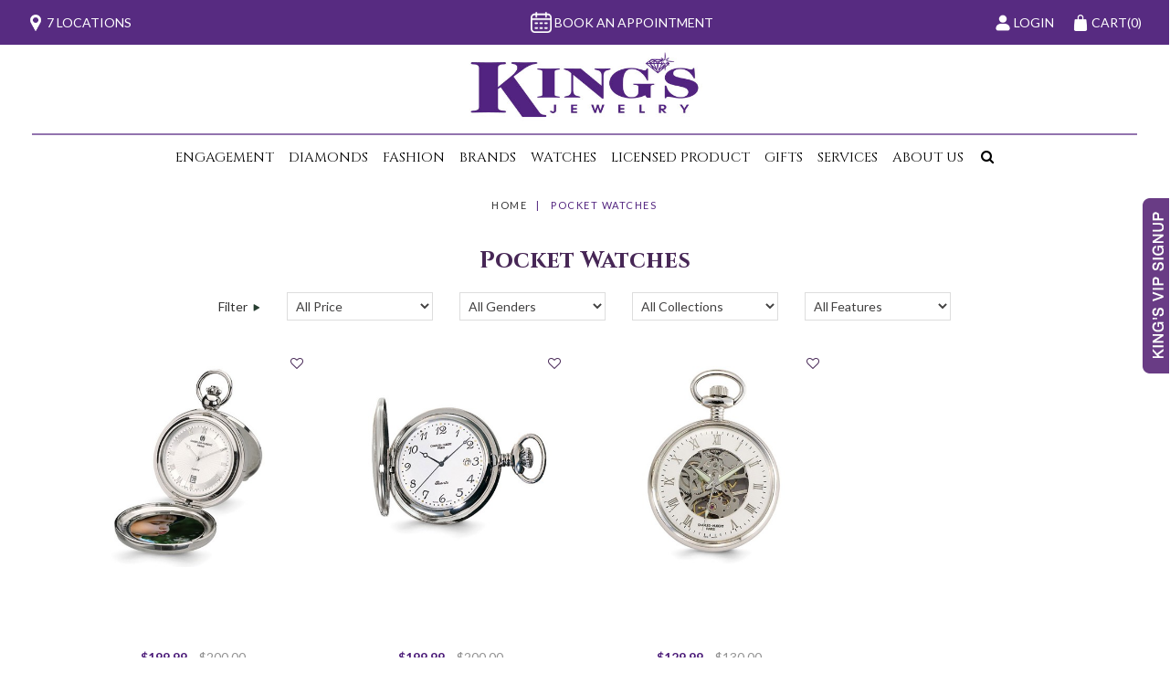

--- FILE ---
content_type: text/html; charset=UTF-8
request_url: https://www.kingsjewelry.com/watches/pocket-watches
body_size: 10095
content:
<!DOCTYPE html>
<html lang="en">
    <head>
        <meta charset="utf-8">
        <meta http-equiv="X-UA-Compatible" content="IE=edge">
       <meta name="viewport" content="width=device-width, initial-scale=1.0">
        <!-- The above 3 meta tags *must* come first in the head; any other head content must come *after* these tags -->
                
        <title>Pocket Watches</title>
        
        
        <meta name="KeyWords" Content="Pocket Watches" />
        <meta name="Description" Content="Pocket Watches" />
        <link rel="icon" href="https://www.kingsjewelry.com/images/favicon.png" type="image/png" sizes="32x32">
        
        
        
        <meta name="robots" Content="index, follow" />
                
                <!-- Bootstrap -->
            <link href="https://www.kingsjewelry.com/css/bootstrap.min.css" rel="stylesheet">
            <link href="https://www.kingsjewelry.com/css/font-awesome.min.css" rel="stylesheet">
            
            <link href="https://www.kingsjewelry.com/style/style.css?v=7738" rel="stylesheet" type="text/css">
            <link href="https://www.kingsjewelry.com/css/style-new.css?v=7738" rel="stylesheet"> 
            <link href="https://www.kingsjewelry.com/css/style-inner.css?v=7738" rel="stylesheet"> 
            <link href="https://www.kingsjewelry.com/css/font.css" rel="stylesheet"> 
                <link rel="stylesheet" href="https://www.kingsjewelry.com/css/owl.carousel.min.css">     
            <link href="https://fonts.googleapis.com/css?family=Cinzel:400,700" rel="stylesheet"> 
            <link href="https://fonts.googleapis.com/css?family=Lato:300,400,700" rel="stylesheet">
            
            <!-- jQuery (necessary for Bootstrap's JavaScript plugins) -->
            <script src="https://ajax.googleapis.com/ajax/libs/jquery/1.11.3/jquery.min.js"></script>
            <meta name="facebook-domain-verification" content="0hqiu3bb6pc4t0k3v6b40skfgs1gox" />

            
            <script src="https://www.kingsjewelry.com/js/jquery.countdownTimer.js"></script>
            
    
            <!-- Include all compiled plugins (below), or include individual files as needed -->
            
            
        
        
        
            
        
        
        <!-- Facebook Pixel Code -->
        <script>
            !function(f,b,e,v,n,t,s)
            {if(f.fbq)return;n=f.fbq=function(){n.callMethod?
            n.callMethod.apply(n,arguments):n.queue.push(arguments)};
            if(!f._fbq)f._fbq=n;n.push=n;n.loaded=!0;n.version='2.0';
            n.queue=[];t=b.createElement(e);t.async=!0;
            t.src=v;s=b.getElementsByTagName(e)[0];
            s.parentNode.insertBefore(t,s)}(window,document,'script',
            'https://connect.facebook.net/en_US/fbevents.js');
            fbq('init', '609284936330411'); 
            fbq('track', 'PageView');
        </script>
        <!-- End Facebook Pixel Code -->
        
        <!-- Google Tag Manager -->
        <!--script>(function(w,d,s,l,i){w[l]=w[l]||[];w[l].push({'gtm.start':
        new Date().getTime(),event:'gtm.js'});var f=d.getElementsByTagName(s)[0],
        j=d.createElement(s),dl=l!='dataLayer'?'&l='+l:'';j.async=true;j.src=
        'https://www.googletagmanager.com/gtm.js?id='+i+dl;f.parentNode.insertBefore(j,f);
        })(window,document,'script','dataLayer','GTM-P7K6V8Z');</script-->
        <!-- End Google Tag Manager -->
        
                <!-- Google Tag Manager -->
<!--script>(function(w,d,s,l,i){w[l]=w[l]||[];w[l].push({'gtm.start':
new Date().getTime(),event:'gtm.js'});var f=d.getElementsByTagName(s)[0],
j=d.createElement(s),dl=l!='dataLayer'?'&l='+l:'';j.async=true;j.src=
'https://www.googletagmanager.com/gtm.js?id='+i+dl;f.parentNode.insertBefore(j,f);
})(window,document,'script','dataLayer','GTM-KGDHNL8');</script-->
<!-- End Google Tag Manager -->

<!-- Google Tag Manager -->
<script>(function(w,d,s,l,i){w[l]=w[l]||[];w[l].push({'gtm.start':
new Date().getTime(),event:'gtm.js'});var f=d.getElementsByTagName(s)[0],
j=d.createElement(s),dl=l!='dataLayer'?'&l='+l:'';j.async=true;j.src=
'https://www.googletagmanager.com/gtm.js?id='+i+dl;f.parentNode.insertBefore(j,f);
})(window,document,'script','dataLayer','GTM-WQP926D');</script>
<!-- End Google Tag Manager -->

<script async src="https://www.googletagmanager.com/gtag/js?id=G-603G2XD5GB"></script>
<script>
  window.dataLayer = window.dataLayer || [];
  function gtag(){dataLayer.push(arguments);}
  gtag('js', new Date());

  gtag('config', 'G-603G2XD5GB');
</script>


<!-- Meta Pixel Code -->
<script>
  !function(f,b,e,v,n,t,s)
  {if(f.fbq)return;n=f.fbq=function(){n.callMethod?
  n.callMethod.apply(n,arguments):n.queue.push(arguments)};
  if(!f._fbq)f._fbq=n;n.push=n;n.loaded=!0;n.version='2.0';
  n.queue=[];t=b.createElement(e);t.async=!0;
  t.src=v;s=b.getElementsByTagName(e)[0];
  s.parentNode.insertBefore(t,s)}(window, document,'script',
  'https://connect.facebook.net/en_US/fbevents.js');
  fbq('init', '509741230559924');
  fbq('track', 'PageView');
</script>

<!-- End Meta Pixel Code -->


<script type="text/javascript"> adroll_adv_id = "LRJ4YOJ74FG63H63XH7KAK"; adroll_pix_id = "FLQ6QIAGTND3FDEWTK3VB2"; adroll_version = "2.0"; (function(w, d, e, o, a) { w.__adroll_loaded = true; w.adroll = w.adroll || []; w.adroll.f = [ 'setProperties', 'identify', 'track' ]; var roundtripUrl = "https://s.adroll.com/j/" + adroll_adv_id + "/roundtrip.js"; for (a = 0; a < w.adroll.f.length; a++) { w.adroll[w.adroll.f[a]] = w.adroll[w.adroll.f[a]] || (function(n) { return function() { w.adroll.push([ n, arguments ]) } })(w.adroll.f[a]) } e = d.createElement('script'); o = d.getElementsByTagName('script')[0]; e.async = 1; e.src = roundtripUrl; o.parentNode.insertBefore(e, o); })(window, document); adroll.track("pageView"); </script>

        
        <script data-siteid="k5JcYFxK" src="https://api.cartstack.com/js/customer-tracking/www.kingsjewelry.com_aa343a4a82a2266e18094c67429aeae6.js" ></script>
        

        
<script>
(function(d){var s = d.createElement("script");s.setAttribute("data-account", "J2Pvt9fj9r");s.setAttribute("src", "https://cdn.userway.org/widget.js");(d.body || d.head).appendChild(s);})(document)
</script>
        


     <link href="https://customstudiousa.com/canvas/css/IframeCanvas.css" rel="stylesheet" />     
    </head>
    
<body> 

<!--- Skip to main content link -->
<a href="#main" title="Skip To Main Content" aria-label="Skip To Main Content" class="skiptomaincontent">Skip to Main Content</a>
         
        <noscript>
            <img height="1" width="1" alt=""  src="https://www.facebook.com/tr?id=609284936330411&ev=PageView&noscript=1"/>    
        </noscript>
        
        <noscript><img height="1" width="1" style="display:none"
  src="https://www.facebook.com/tr?id=509741230559924&ev=PageView&noscript=1"
/></noscript>
        
        <!-- Google Tag Manager (noscript) -->
        <!--noscript><iframe src="https://www.googletagmanager.com/ns.html?id=GTM-P7K6V8Z"
        height="0" width="0" style="display:none;visibility:hidden"></iframe></noscript-->
<!-- End Google Tag Manager (noscript) -->

<!-- Google Tag Manager (noscript) -->
<!--noscript><iframe src="https://www.googletagmanager.com/ns.html?id=GTM-KGDHNL8"
height="0" width="0" style="display:none;visibility:hidden"></iframe></noscript-->
<!-- End Google Tag Manager (noscript) -->

<!-- Google Tag Manager (noscript) -->
<noscript><iframe src="https://www.googletagmanager.com/ns.html?id=GTM-WQP926D"
height="0" width="0" style="display:none;visibility:hidden"></iframe></noscript>
<!-- End Google Tag Manager (noscript) -->
        
 
<div class="wrapper">
<div class="innerWrapper">
<!--Header Starts Here-->

<div style="z-index: 1001; position: fixed; padding: 0px; margin: 0px; width: 25%; top: 50%; left: 40%; text-align: center; color: rgb(0, 0, 0); cursor: wait; display: none;" id="workingDiv"><img alt="Loader" src="https://www.kingsjewelry.com/images/ajax-loader-new.gif" alt="Loader" /></div>

<header> 

              

    <div class="header-mid"> 
        <div class="haederTopSection"> 
            <div class="header-left"> 
                <div class="topList dskHide"><a aria-label="Navicon" href="javascript:;" class="hideShowNav "><i class="fa fa-navicon" aria-hidden="true"></i></a></div>
                <div class="topList"><a href="https://www.kingsjewelry.com/page/locations.html" title="locations"><img src="https://www.kingsjewelry.com/images/home/location-icon.png" width="18"  alt="locations"><span>7 locations</span></a></div>  
           
                <div class="topList appointBox"><a href="https://www.kingsjewelry.com/page/make-an-appointment.html" title="Appointment"><img src="https://www.kingsjewelry.com/images/home/watch-icon.png" width="23"  alt="Appointment"> <span>Book An Appointment</span></a></div>  
          
                                <div class="topList ml-auto mr-3"><a href="https://www.kingsjewelry.com/login-checkout.html" title="login"><img src="https://www.kingsjewelry.com/images/home/user-icon.png" width="18" alt="login"><span>login</span></a></div> 
                
                <div class="topList"><a href="https://www.kingsjewelry.com/cart.html" title="cart"><img src="https://www.kingsjewelry.com/images/home/cart-icon.png" width="18" height="18" alt="cart"><span>cart</span>(0)</a></div> 
           
           <div class="dskHide">   
            <li class="dropdown "><a href="javascript:;" role="button" aria-label="My Account" title="My Account"  class="dropdown-toggle"  data-toggle="dropdown"><i class="fa fa-search" aria-hidden="true"></i></a>
            
            <form method="post" action="https://www.kingsjewelry.com/site-search.html" class="search dropdown-menu">  
                <input aria-label="Search" type="text" onBlur="if(this.value == ''){this.value ='Search'}" onFocus="if(this.value == 'Search') {this.value=''}" value="Search" name="keyword" placeholder="Search" />
                <button aria-label="Search" type="submit"><i class="fa fa-search" role="none"></i></button>
                </form>  
            </li>  
        </div>
        
        
        
            </div>

        </div>



    </div>
     
<div class="header-middle text-center">
 <a href="https://www.kingsjewelry.com/" title="Kings Jewelry" class="logo"><img src="https://www.kingsjewelry.com/images/logo.jpg" alt="Kings Jewelry"></a>
</div>
   
   
   

         <div class="navBox">
    <nav class="nav-down">  
        <div class="hidden-lg hidden-md "> 
        
        </div>
        
        <div class="navContainer">                            
            <div id="mainNavigation">
                <div class="mob-navHeader hidden-lg hidden-md">
                    <div class="siteLogo">
                        <a href="https://www.kingsjewelry.com/" title="Kings Jewelry"><img  src="https://www.kingsjewelry.com/images/logo.jpg" alt="Kings Jewelry"></a>
                        
                        <a aria-label="Arrow Left" href="javascript:;" class="pull-right hideShowNav" aria-hidden="true">
                            <i class="fa fa-angle-left" role="none"></i>
                        </a>
                    </div>
                </div>
                
                <ul class="mainNavication">

                    <li><a role="button" aria-hidden="true" href="javascript:void(0);" title="Engagement" aria-label="Engagement">Engagement <i aria-hidden="true" class="fa fa-angle-right hidden-lg hidden-md pull-right"></i></a><div class="subnav-content"><div class="hidden-lg hidden-md"><div class="dropdown-tittle">Engagement<a aria-hidden="true" aria-label="Dropdown" aria-expanded="false" href="javascript:;" class="pull-right drophideShowNav"><i class="fa fa-angle-left" aria-hidden="true"></i></a></div></div><div class="col-md-12 col-sm-12 autoHeightDek"><div class="row"><div class="col-md-3 col-sm-12"><div class="ddTitle dropdown-a"><a class="dskMenu" aria-expanded="false" href="https://www.kingsjewelry.com/engagement-rings" target="_self" title="Engagement Rings" aria-label="Engagement Rings">Engagement Rings</a><ul><li><a role="button" aria-label="Design Your Ring" aria-expanded="false" href="https://www.kingsjewelry.com/page/custom-engagement-rings.html" target="_self" title="Design Your Ring">Design Your Ring</a></li><li><a role="button" aria-label="Halo Engagement Rings" aria-expanded="false" href="https://www.kingsjewelry.com/engagement-rings/halo-engagement-rings" target="_self" title="Halo Engagement Rings">Halo Engagement Rings</a></li><li><a role="button" aria-label="Classic Engagement Rings" aria-expanded="false" href="https://www.kingsjewelry.com/engagement-rings/classic-engagement-rings" target="_self" title="Classic Engagement Rings">Classic Engagement Rings</a></li><li><a role="button" aria-label="Cluster Center Engagement Rings" aria-expanded="false" href="https://www.kingsjewelry.com/engagement-rings/cluster-center-engagement-rings" target="_self" title="Cluster Center Engagement Rings">Cluster Center Engagement Rings</a></li><li><a role="button" aria-label="Solitaires" aria-expanded="false" href="https://www.kingsjewelry.com/engagement-rings/solitaires" target="_self" title="Solitaires">Solitaires</a></li><li><a role="button" aria-label="Contemporary Rings" aria-expanded="false" href="https://www.kingsjewelry.com/engagement-rings/contemporary-rings" target="_self" title="Contemporary Rings">Contemporary Rings</a></li><li><a role="button" aria-label="Custom Design Mountings" aria-expanded="false" href="https://www.kingsjewelry.com/engagement-rings/custom-design-mountings" target="_self" title="Custom Design Mountings">Custom Design Mountings</a></li><li><a role="button" aria-label="Promise Rings" aria-expanded="false" href="https://www.kingsjewelry.com/engagement-rings/promise-rings" target="_self" title="Promise Rings">Promise Rings</a></li><li><a role="button" aria-label="Bridal sets" aria-expanded="false" href="https://www.kingsjewelry.com/engagement-rings/bridal-sets" target="_self" title="Bridal sets">Bridal sets</a></li></ul></div></div><div class="col-md-3 col-sm-12"><div class="ddTitle dropdown-a"><a class="dskMenu" aria-expanded="false" href="https://www.kingsjewelry.com/wedding-and-anniversary" target="_self" title="WEDDING AND ANNIVERSARY" aria-label="WEDDING AND ANNIVERSARY">WEDDING AND ANNIVERSARY</a><ul><li><a role="button" aria-label="Ring Enhancers" aria-expanded="false" href="https://www.kingsjewelry.com/wedding-and-anniversary/ring-enhancers" target="_self" title="Ring Enhancers">Ring Enhancers</a></li><li><a role="button" aria-label="Ring Wraps" aria-expanded="false" href="https://www.kingsjewelry.com/wedding-and-anniversary/ring-wraps" target="_self" title="Ring Wraps">Ring Wraps</a></li><li><a role="button" aria-label="Ladies Diamond Wedding Bands" aria-expanded="false" href="https://www.kingsjewelry.com/wedding-and-anniversary/ladies-diamond-wedding-bands" target="_self" title="Ladies Diamond Wedding Bands">Ladies Diamond Wedding Bands</a></li><li><a role="button" aria-label="Ladies Anniversary Rings" aria-expanded="false" href="https://www.kingsjewelry.com/wedding-and-anniversary/ladies-anniversary-rings" target="_self" title="Ladies Anniversary Rings">Ladies Anniversary Rings</a></li><li><a role="button" aria-label="Mens Diamond rings" aria-expanded="false" href="https://www.kingsjewelry.com/wedding-and-anniversary/mens-diamond-rings" target="_self" title="Mens Diamond rings">Mens Diamond rings</a></li><li><a role="button" aria-label="Mens Alternative Rings" aria-expanded="false" href="https://www.kingsjewelry.com/wedding-and-anniversary/mens-alternative-rings" target="_self" title="Mens Alternative Rings">Mens Alternative Rings</a></li></ul></div></div><div class="col-md-3 col-sm-12"><div class="ddTitle "><a class="dskMenu" aria-expanded="false" href="https://www.kingsjewelry.com/bridal-designers" target="_self" title="Bridal Designers" aria-label="Bridal Designers">Bridal Designers</a></div></div><div class="col-md-3 col-sm-12"><div class="ddTitle dropdown-a"><a class="dskMenu" aria-expanded="false" href="https://www.kingsjewelry.com/tiara-collection" target="_self" title="Tiara collection" aria-label="Tiara collection">Tiara collection</a><ul><li><a role="button" aria-label="Engagement" aria-expanded="false" href="https://www.kingsjewelry.com/tiara-collection/engagement" target="_self" title="Engagement">Engagement</a></li><li><a role="button" aria-label="Bands" aria-expanded="false" href="https://www.kingsjewelry.com/tiara-collection/bands" target="_self" title="Bands">Bands</a></li><li><a role="button" aria-label="Ring Guard" aria-expanded="false" href="https://www.kingsjewelry.com/tiara-collection/ring-guard" target="_self" title="Ring Guard">Ring Guard</a></li><li><a role="button" aria-label="Crowns" aria-expanded="false" href="https://www.kingsjewelry.com/tiara-collection/crowns" target="_self" title="Crowns">Crowns</a></li></ul></div></div></div></div></div></li><li><a role="button" aria-hidden="true" href="javascript:void(0);" title="Diamonds" aria-label="Diamonds">Diamonds <i aria-hidden="true" class="fa fa-angle-right hidden-lg hidden-md pull-right"></i></a><div class="subnav-content"><div class="hidden-lg hidden-md"><div class="dropdown-tittle">Diamonds<a aria-hidden="true" aria-label="Dropdown" aria-expanded="false" href="javascript:;" class="pull-right drophideShowNav"><i class="fa fa-angle-left" aria-hidden="true"></i></a></div></div><div class="col-md-12 col-sm-12 autoHeightDek"><div class="row"><div class="col-md-3 col-sm-12"><div class="ddTitle "><a class="dskMenu" aria-expanded="false" href="https://www.kingsjewelry.com/design-your-own-ring/choose-your-diamond" target="_self" title="Search Loose Diamonds" aria-label="Search Loose Diamonds">Search Loose Diamonds</a></div></div><div class="col-md-3 col-sm-12"><div class="ddTitle "><a class="dskMenu" aria-expanded="false" href="https://www.kingsjewelry.com/find-a-lab-created-diamond.html" target="_self" title="Search Lab Grown Diamonds" aria-label="Search Lab Grown Diamonds">Search Lab Grown Diamonds</a></div></div><div class="col-md-3 col-sm-12"><div class="ddTitle "><a class="dskMenu" aria-expanded="false" href="https://www.kingsjewelry.com/request-a-diamond.html" target="_self" title="Request A Diamond" aria-label="Request A Diamond">Request A Diamond</a></div></div></div></div></div></li><li><a role="button" aria-hidden="true" href="javascript:void(0);" title="Fashion" aria-label="Fashion">Fashion <i aria-hidden="true" class="fa fa-angle-right hidden-lg hidden-md pull-right"></i></a><div class="subnav-content"><div class="hidden-lg hidden-md"><div class="dropdown-tittle">Fashion<a aria-hidden="true" aria-label="Dropdown" aria-expanded="false" href="javascript:;" class="pull-right drophideShowNav"><i class="fa fa-angle-left" aria-hidden="true"></i></a></div></div><div class="col-md-12 col-sm-12 autoHeightDek"><div class="row"><div class="col-md-3 col-sm-12"><div class="ddTitle dropdown-a"><a class="dskMenu" aria-expanded="false" href="https://www.kingsjewelry.com/rings" target="_self" title="Rings" aria-label="Rings">Rings</a><ul><li><a role="button" aria-label="Diamond" aria-expanded="false" href="https://www.kingsjewelry.com/rings/diamond" target="_self" title="Diamond">Diamond</a></li><li><a role="button" aria-label="Colored Diamond" aria-expanded="false" href="https://www.kingsjewelry.com/rings/colored-diamond" target="_self" title="Colored Diamond">Colored Diamond</a></li><li><a role="button" aria-label="Gemstone" aria-expanded="false" href="https://www.kingsjewelry.com/rings/gemstone" target="_self" title="Gemstone">Gemstone</a></li><li><a role="button" aria-label="Expression Hearts" aria-expanded="false" href="https://www.kingsjewelry.com/rings/expression-hearts" target="_self" title="Expression Hearts">Expression Hearts</a></li><li><a role="button" aria-label="Silicone" aria-expanded="false" href="https://www.kingsjewelry.com/rings/silicone" target="_self" title="Silicone">Silicone</a></li><li><a role="button" aria-label="Stackables" aria-expanded="false" href="https://www.kingsjewelry.com/rings/stackables" target="_self" title="Stackables">Stackables</a></li><li><a role="button" aria-label="Gold" aria-expanded="false" href="https://www.kingsjewelry.com/rings/gold" target="_self" title="Gold">Gold</a></li><li><a role="button" aria-label="Silver" aria-expanded="false" href="https://www.kingsjewelry.com/rings/silver" target="_self" title="Silver">Silver</a></li></ul></div></div><div class="col-md-3 col-sm-12"><div class="ddTitle dropdown-a"><a class="dskMenu" aria-expanded="false" href="https://www.kingsjewelry.com/pendants-and-necklaces" target="_self" title="Pendants and Necklaces" aria-label="Pendants and Necklaces">Pendants and Necklaces</a><ul><li><a role="button" aria-label="Diamond" aria-expanded="false" href="https://www.kingsjewelry.com/pendants-and-necklaces/diamond" target="_self" title="Diamond">Diamond</a></li><li><a role="button" aria-label="Colored Diamond" aria-expanded="false" href="https://www.kingsjewelry.com/pendants-and-necklaces/colored-diamond" target="_self" title="Colored Diamond">Colored Diamond</a></li><li><a role="button" aria-label="Gemstone" aria-expanded="false" href="https://www.kingsjewelry.com/pendants-and-necklaces/gemstone" target="_self" title="Gemstone">Gemstone</a></li><li><a role="button" aria-label="Gold" aria-expanded="false" href="https://www.kingsjewelry.com/pendants-and-necklaces/gold" target="_self" title="Gold">Gold</a></li><li><a role="button" aria-label="Silver" aria-expanded="false" href="https://www.kingsjewelry.com/pendants-and-necklaces/silver" target="_self" title="Silver">Silver</a></li></ul></div></div><div class="col-md-3 col-sm-12"><div class="ddTitle dropdown-a"><a class="dskMenu" aria-expanded="false" href="https://www.kingsjewelry.com/earrings" target="_self" title="Earrings" aria-label="Earrings">Earrings</a><ul><li><a role="button" aria-label="Diamond" aria-expanded="false" href="https://www.kingsjewelry.com/earrings/diamond" target="_self" title="Diamond">Diamond</a></li><li><a role="button" aria-label="Colored Diamond" aria-expanded="false" href="https://www.kingsjewelry.com/earrings/colored-diamond" target="_self" title="Colored Diamond">Colored Diamond</a></li><li><a role="button" aria-label="Gemstone" aria-expanded="false" href="https://www.kingsjewelry.com/earrings/gemstone" target="_self" title="Gemstone">Gemstone</a></li><li><a role="button" aria-label="Gold" aria-expanded="false" href="https://www.kingsjewelry.com/earrings/gold" target="_self" title="Gold">Gold</a></li><li><a role="button" aria-label="Silver" aria-expanded="false" href="https://www.kingsjewelry.com/earrings/silver" target="_self" title="Silver">Silver</a></li></ul></div></div><div class="col-md-3 col-sm-12"><div class="ddTitle dropdown-a"><a class="dskMenu" aria-expanded="false" href="https://www.kingsjewelry.com/bracelets" target="_self" title="Bracelets" aria-label="Bracelets">Bracelets</a><ul><li><a role="button" aria-label="Diamond" aria-expanded="false" href="https://www.kingsjewelry.com/bracelets/diamond" target="_self" title="Diamond">Diamond</a></li><li><a role="button" aria-label="Gemstone" aria-expanded="false" href="https://www.kingsjewelry.com/bracelets/gemstone" target="_self" title="Gemstone">Gemstone</a></li><li><a role="button" aria-label="Gold" aria-expanded="false" href="https://www.kingsjewelry.com/bracelets/gold" target="_self" title="Gold">Gold</a></li><li><a role="button" aria-label="Silver" aria-expanded="false" href="https://www.kingsjewelry.com/bracelets/silver" target="_self" title="Silver">Silver</a></li><li><a role="button" aria-label="Steel" aria-expanded="false" href="https://www.kingsjewelry.com/bracelets/steel" target="_self" title="Steel">Steel</a></li><li><a role="button" aria-label="Anklets" aria-expanded="false" href="https://www.kingsjewelry.com/bracelets/anklets" target="_self" title="Anklets">Anklets</a></li><li><a role="button" aria-label="Kings Cares Collection" aria-expanded="false" href="https://www.kingsjewelry.com/bracelets/kings-cares-collection" target="_self" title="Kings Cares Collection">Kings Cares Collection</a></li></ul></div></div><div class="col-md-3 col-sm-12"><div class="ddTitle dropdown-a"><a class="dskMenu" aria-expanded="false" href="https://www.kingsjewelry.com/mens-jewelry" target="_self" title="Men's Jewelry" aria-label="Men's Jewelry">Men's Jewelry</a><ul><li><a role="button" aria-label="Bracelets" aria-expanded="false" href="https://www.kingsjewelry.com/mens-jewelry/bracelets" target="_self" title="Bracelets">Bracelets</a></li><li><a role="button" aria-label="Pendants" aria-expanded="false" href="https://www.kingsjewelry.com/mens-jewelry/pendants" target="_self" title="Pendants">Pendants</a></li><li><a role="button" aria-label="Diamond Rings" aria-expanded="false" href="https://www.kingsjewelry.com/mens-jewelry/diamond-rings" target="_self" title="Diamond Rings">Diamond Rings</a></li><li><a role="button" aria-label="Mens Chain" aria-expanded="false" href="https://www.kingsjewelry.com/mens-jewelry/mens-chain" target="_self" title="Mens Chain">Mens Chain</a></li></ul></div></div><div class="col-md-3 col-sm-12"><div class="ddTitle dropdown-a"><a class="dskMenu" aria-expanded="false" href="https://www.kingsjewelry.com/chains" target="_self" title="Chains" aria-label="Chains">Chains</a><ul><li><a role="button" aria-label="Gold" aria-expanded="false" href="https://www.kingsjewelry.com/chains/gold" target="_self" title="Gold">Gold</a></li><li><a role="button" aria-label="Silver" aria-expanded="false" href="https://www.kingsjewelry.com/chains/silver" target="_self" title="Silver">Silver</a></li><li><a role="button" aria-label="Steel" aria-expanded="false" href="https://www.kingsjewelry.com/chains/steel" target="_self" title="Steel">Steel</a></li></ul></div></div><div class="col-md-3 col-sm-12"><div class="ddTitle dropdown-a"><a class="dskMenu" aria-expanded="false" href="https://www.kingsjewelry.com/charms" target="_self" title="Charms" aria-label="Charms">Charms</a><ul><li><a role="button" aria-label="Gold" aria-expanded="false" href="https://www.kingsjewelry.com/charms/gold" target="_self" title="Gold">Gold</a></li><li><a role="button" aria-label="Silver" aria-expanded="false" href="https://www.kingsjewelry.com/charms/silver" target="_self" title="Silver">Silver</a></li></ul></div></div><div class="col-md-3 col-sm-12"><div class="ddTitle dropdown-a"><a class="dskMenu" aria-expanded="false" href="https://www.kingsjewelry.com/boxed-sets/view-all" target="_self" title="Boxed Sets" aria-label="Boxed Sets">Boxed Sets</a><ul><li><a role="button" aria-label="View All" aria-expanded="false" href="https://www.kingsjewelry.com/boxed-sets/view-all" target="_self" title="View All">View All</a></li></ul></div></div><div class="col-md-3 col-sm-12"><div class="ddTitle dropdown-a"><a class="dskMenu" aria-expanded="false" href="https://www.kingsjewelry.com/children-s-jewelry" target="_self" title="Children's Jewelry" aria-label="Children's Jewelry">Children's Jewelry</a><ul><li><a role="button" aria-label="Rings" aria-expanded="false" href="https://www.kingsjewelry.com/children-s-jewelry/rings" target="_self" title="Rings">Rings</a></li><li><a role="button" aria-label="Earrings" aria-expanded="false" href="https://www.kingsjewelry.com/children-s-jewelry/earrings" target="_self" title="Earrings">Earrings</a></li><li><a role="button" aria-label="Pendants" aria-expanded="false" href="https://www.kingsjewelry.com/children-s-jewelry/pendants" target="_self" title="Pendants">Pendants</a></li><li><a role="button" aria-label="Bracelets" aria-expanded="false" href="https://www.kingsjewelry.com/children-s-jewelry/bracelets" target="_self" title="Bracelets">Bracelets</a></li></ul></div></div><div class="col-md-3 col-sm-12"><div class="ddTitle dropdown-a"><a class="dskMenu" aria-expanded="false" href="https://www.kingsjewelry.com/religious-jewelry" target="_self" title="Religious Jewelry" aria-label="Religious Jewelry">Religious Jewelry</a><ul><li><a role="button" aria-label="Rings" aria-expanded="false" href="https://www.kingsjewelry.com/religious-jewelry/rings" target="_self" title="Rings">Rings</a></li><li><a role="button" aria-label="Medals" aria-expanded="false" href="https://www.kingsjewelry.com/religious-jewelry/medals" target="_self" title="Medals">Medals</a></li><li><a role="button" aria-label="Pendants" aria-expanded="false" href="https://www.kingsjewelry.com/religious-jewelry/pendants" target="_self" title="Pendants">Pendants</a></li><li><a role="button" aria-label="Bracelets" aria-expanded="false" href="https://www.kingsjewelry.com/religious-jewelry/bracelets" target="_self" title="Bracelets">Bracelets</a></li><li><a role="button" aria-label="Cross and Crucifix Charms" aria-expanded="false" href="https://www.kingsjewelry.com/religious-jewelry/cross-and-crucifix-charms" target="_self" title="Cross and Crucifix Charms">Cross and Crucifix Charms</a></li><li><a role="button" aria-label="Inspirational Charms and Pendants" aria-expanded="false" href="https://www.kingsjewelry.com/religious-jewelry/inspirational-charms-and-pendants" target="_self" title="Inspirational Charms and Pendants">Inspirational Charms and Pendants</a></li></ul></div></div></div></div></div></li><li><a role="button" aria-hidden="true" href="javascript:void(0);" title="Brands" aria-label="Brands">Brands <i aria-hidden="true" class="fa fa-angle-right hidden-lg hidden-md pull-right"></i></a><div class="subnav-content"><div class="hidden-lg hidden-md"><div class="dropdown-tittle">Brands<a aria-hidden="true" aria-label="Dropdown" aria-expanded="false" href="javascript:;" class="pull-right drophideShowNav"><i class="fa fa-angle-left" aria-hidden="true"></i></a></div></div><div class="col-md-12 col-sm-12 autoHeightDek"><div class="row"><div class="col-md-3 col-sm-12"><div class="ddTitle dropdown-a"><a class="dskMenu" aria-expanded="false" href="https://www.kingsjewelry.com/bridal-designers" target="_self" title="Bridal Designers" aria-label="Bridal Designers">Bridal Designers</a><ul><li><a role="button" aria-label="Y.O.U. Bespoke" aria-expanded="false" href="https://www.kingsjewelry.com/page/you-bespoke.html" target="_self" title="Y.O.U. Bespoke">Y.O.U. Bespoke</a></li><li><a role="button" aria-label="Kallati" aria-expanded="false" href="https://www.kingsjewelry.com/bridal-designers/kallati" target="_self" title="Kallati">Kallati</a></li><li><a role="button" aria-label="Royal Jewelry" aria-expanded="false" href="https://www.kingsjewelry.com/bridal-designers/royal-jewelry" target="_self" title="Royal Jewelry">Royal Jewelry</a></li><li><a role="button" aria-label="Yours Mine Ours" aria-expanded="false" href="https://www.kingsjewelry.com/bridal-designers/yours-mine-ours" target="_self" title="Yours Mine Ours">Yours Mine Ours</a></li><li><a role="button" aria-label="Jewelry Innovations" aria-expanded="false" href="https://www.kingsjewelry.com/bridal-designers/jewelry-innovations" target="_self" title="Jewelry Innovations">Jewelry Innovations</a></li><li><a role="button" aria-label="True Romance Bridal Collection" aria-expanded="false" href="https://www.kingsjewelry.com/bridal-designers/true-romance-bridal-collection" target="_self" title="True Romance Bridal Collection">True Romance Bridal Collection</a></li><li><a role="button" aria-label="True Romance Wedding Collection" aria-expanded="false" href="https://www.kingsjewelry.com/bridal-designers/true-romance-wedding-collection" target="_self" title="True Romance Wedding Collection">True Romance Wedding Collection</a></li><li><a role="button" aria-label="S. Kashi" aria-expanded="false" href="https://www.kingsjewelry.com/bridal-designers/s-kashi" target="_self" title="S. Kashi">S. Kashi</a></li><li><a role="button" aria-label="CrownRing Wedding Bands" aria-expanded="false" href="https://www.kingsjewelry.com/bridal-designers/crownring-wedding-bands" target="_self" title="CrownRing Wedding Bands">CrownRing Wedding Bands</a></li><li><a role="button" aria-label="Torque Alternative Metals" aria-expanded="false" href="https://www.kingsjewelry.com/bridal-designers/torque-alternative-metals" target="_self" title="Torque Alternative Metals">Torque Alternative Metals</a></li></ul></div></div><div class="col-md-3 col-sm-12"><div class="ddTitle dropdown-a"><a class="dskMenu" aria-expanded="false" href="https://www.kingsjewelry.com/fashion-designers" target="_self" title="Fashion Designers" aria-label="Fashion Designers">Fashion Designers</a><ul><li><a role="button" aria-label="Landstrom's" aria-expanded="false" href="https://www.kingsjewelry.com/fashion-designers/landstroms" target="_self" title="Landstrom's">Landstrom's</a></li><li><a role="button" aria-label="Pavonine" aria-expanded="false" href="https://www.kingsjewelry.com/fashion-designers/pavonine" target="_self" title="Pavonine">Pavonine</a></li><li><a role="button" aria-label="Rembrandt Charms" aria-expanded="false" href="https://www.kingsjewelry.com/fashion-designers/rembrandt-charms" target="_self" title="Rembrandt Charms">Rembrandt Charms</a></li><li><a role="button" aria-label="Samuel B." aria-expanded="false" href="https://www.kingsjewelry.com/fashion-designers/samuel-b" target="_self" title="Samuel B.">Samuel B.</a></li><li><a role="button" aria-label="Royal Jewelry" aria-expanded="false" href="https://www.kingsjewelry.com/fashion-designers/royal-jewelry" target="_self" title="Royal Jewelry">Royal Jewelry</a></li><li><a role="button" aria-label="Phillip Gavriel" aria-expanded="false" href="https://www.kingsjewelry.com/fashion-designers/phillip-gavriel" target="_self" title="Phillip Gavriel">Phillip Gavriel</a></li></ul></div></div></div></div></div></li><li><a role="button" aria-hidden="true" href="javascript:void(0);" title="Watches" aria-label="Watches">Watches <i aria-hidden="true" class="fa fa-angle-right hidden-lg hidden-md pull-right"></i></a><div class="subnav-content"><div class="hidden-lg hidden-md"><div class="dropdown-tittle">Watches<a aria-hidden="true" aria-label="Dropdown" aria-expanded="false" href="javascript:;" class="pull-right drophideShowNav"><i class="fa fa-angle-left" aria-hidden="true"></i></a></div></div><div class="col-md-12 col-sm-12 autoHeightDek"><div class="row"><div class="col-md-3 col-sm-12"><div class="ddTitle "><a class="dskMenu" aria-expanded="false" href="https://www.kingsjewelry.com/watches/bulova" target="_self" title="Bulova" aria-label="Bulova">Bulova</a></div></div><div class="col-md-3 col-sm-12"><div class="ddTitle "><a class="dskMenu" aria-expanded="false" href="https://www.kingsjewelry.com/page/pre-owned-rolex.html" target="_self" title="Pre-owned Rolex" aria-label="Pre-owned Rolex">Pre-owned Rolex</a></div></div><div class="col-md-3 col-sm-12"><div class="ddTitle "><a class="dskMenu" aria-expanded="false" href="https://www.kingsjewelry.com/watches/seiko" target="_self" title="Seiko" aria-label="Seiko">Seiko</a></div></div><div class="col-md-3 col-sm-12"><div class="ddTitle "><a class="dskMenu" aria-expanded="false" href="https://www.kingsjewelry.com/watches/pocket-watches" target="_self" title="Pocket Watches" aria-label="Pocket Watches">Pocket Watches</a></div></div><div class="col-md-3 col-sm-12"><div class="ddTitle "><a class="dskMenu" aria-expanded="false" href="https://www.kingsjewelry.com/watches/g-shock" target="_self" title="G Shock" aria-label="G Shock">G Shock</a></div></div></div></div></div></li><li><a role="button" aria-hidden="true" href="javascript:void(0);" title="Licensed Product" aria-label="Licensed Product">Licensed Product <i aria-hidden="true" class="fa fa-angle-right hidden-lg hidden-md pull-right"></i></a><div class="subnav-content"><div class="hidden-lg hidden-md"><div class="dropdown-tittle">Licensed Product<a aria-hidden="true" aria-label="Dropdown" aria-expanded="false" href="javascript:;" class="pull-right drophideShowNav"><i class="fa fa-angle-left" aria-hidden="true"></i></a></div></div><div class="col-md-12 col-sm-12 autoHeightDek"><div class="row"><div class="col-md-3 col-sm-12"><div class="ddTitle dropdown-a"><a class="dskMenu" aria-expanded="false" href="https://www.kingsjewelry.com/pittsburgh-steelers" target="_self" title="Pittsburgh Steelers" aria-label="Pittsburgh Steelers">Pittsburgh Steelers</a><ul><li><a role="button" aria-label="View All" aria-expanded="false" href="https://www.kingsjewelry.com/pittsburgh-steelers/view-all" target="_self" title="View All">View All</a></li></ul></div></div><div class="col-md-3 col-sm-12"><div class="ddTitle dropdown-a"><a class="dskMenu" aria-expanded="false" href="https://www.kingsjewelry.com/pittsburgh-penguins" target="_self" title="Pittsburgh Penguins" aria-label="Pittsburgh Penguins">Pittsburgh Penguins</a><ul><li><a role="button" aria-label="View All" aria-expanded="false" href="https://www.kingsjewelry.com/pittsburgh-penguins/view-all" target="_self" title="View All">View All</a></li></ul></div></div><div class="col-md-3 col-sm-12"><div class="ddTitle dropdown-a"><a class="dskMenu" aria-expanded="false" href="https://www.kingsjewelry.com/pittsburgh-pirates" target="_self" title="Pittsburgh Pirates" aria-label="Pittsburgh Pirates">Pittsburgh Pirates</a><ul><li><a role="button" aria-label="View All" aria-expanded="false" href="https://www.kingsjewelry.com/pittsburgh-pirates/view-all" target="_self" title="View All">View All</a></li></ul></div></div><div class="col-md-3 col-sm-12"><div class="ddTitle dropdown-a"><a class="dskMenu" aria-expanded="false" href="https://www.kingsjewelry.com/ohio-state" target="_self" title="Ohio State" aria-label="Ohio State">Ohio State</a><ul><li><a role="button" aria-label="View All" aria-expanded="false" href="https://www.kingsjewelry.com/ohio-state/view-all" target="_self" title="View All">View All</a></li></ul></div></div><div class="col-md-3 col-sm-12"><div class="ddTitle dropdown-a"><a class="dskMenu" aria-expanded="false" href="https://www.kingsjewelry.com/university-of-pittsburgh" target="_self" title="University of Pittsburgh" aria-label="University of Pittsburgh">University of Pittsburgh</a><ul><li><a role="button" aria-label="View All" aria-expanded="false" href="https://www.kingsjewelry.com/university-of-pittsburgh/view-all" target="_self" title="View All">View All</a></li></ul></div></div><div class="col-md-3 col-sm-12"><div class="ddTitle dropdown-a"><a class="dskMenu" aria-expanded="false" href="https://www.kingsjewelry.com/west-virginia" target="_self" title="West Virginia" aria-label="West Virginia">West Virginia</a><ul><li><a role="button" aria-label="View All" aria-expanded="false" href="https://www.kingsjewelry.com/west-virginia/view-all" target="_self" title="View All">View All</a></li></ul></div></div></div></div></div></li><li><a role="button" aria-hidden="true" href="javascript:void(0);" title="Gifts" aria-label="Gifts">Gifts <i aria-hidden="true" class="fa fa-angle-right hidden-lg hidden-md pull-right"></i></a><div class="subnav-content"><div class="hidden-lg hidden-md"><div class="dropdown-tittle">Gifts<a aria-hidden="true" aria-label="Dropdown" aria-expanded="false" href="javascript:;" class="pull-right drophideShowNav"><i class="fa fa-angle-left" aria-hidden="true"></i></a></div></div><div class="col-md-12 col-sm-12 autoHeightDek"><div class="row"><div class="col-md-3 col-sm-12"><div class="ddTitle dropdown-a"><a class="dskMenu" aria-expanded="false" href="https://www.kingsjewelry.com/fine-gifts" target="_self" title="Fine Gifts" aria-label="Fine Gifts">Fine Gifts</a><ul><li><a role="button" aria-label="Gold Dipped Roses" aria-expanded="false" href="https://www.kingsjewelry.com/fine-gifts/gold-dipped-roses" target="_self" title="Gold Dipped Roses">Gold Dipped Roses</a></li><li><a role="button" aria-label="Boxed Jewelry Sets" aria-expanded="false" href="https://www.kingsjewelry.com/fine-gifts/boxed-jewelry-sets" target="_self" title="Boxed Jewelry Sets">Boxed Jewelry Sets</a></li></ul></div></div><div class="col-md-3 col-sm-12"><div class="ddTitle "><a class="dskMenu" aria-expanded="false" href="https://www.kingsjewelry.com/page/holiday-giftbook.html" target="_self" title="King's Jewelry Giftbook" aria-label="King's Jewelry Giftbook">King's Jewelry Giftbook</a></div></div><div class="col-md-3 col-sm-12"><div class="ddTitle dropdown-a"><a class="dskMenu" aria-expanded="false" href="https://www.kingsjewelry.com/gift-collections" target="_self" title="Gift Collections" aria-label="Gift Collections">Gift Collections</a><ul><li><a role="button" aria-label="Top Gifts Under $200" aria-expanded="false" href="https://www.kingsjewelry.com/gift-collections/top-gifts-under-200" target="_self" title="Top Gifts Under $200">Top Gifts Under $200</a></li><li><a role="button" aria-label="Wedding Party Gifts" aria-expanded="false" href="https://www.kingsjewelry.com/gift-collections/wedding-party-gifts" target="_self" title="Wedding Party Gifts">Wedding Party Gifts</a></li></ul></div></div></div></div></div></li><li><a role="button" aria-hidden="true" href="javascript:void(0);" title="Services" aria-label="Services">Services <i aria-hidden="true" class="fa fa-angle-right hidden-lg hidden-md pull-right"></i></a><div class="subnav-content"><div class="hidden-lg hidden-md"><div class="dropdown-tittle">Services<a aria-hidden="true" aria-label="Dropdown" aria-expanded="false" href="javascript:;" class="pull-right drophideShowNav"><i class="fa fa-angle-left" aria-hidden="true"></i></a></div></div><div class="col-md-12 col-sm-12 autoHeightDek"><div class="row"><div class="col-md-3 col-sm-12"><div class="ddTitle "><a class="dskMenu" aria-expanded="false" href="https://www.kingsjewelry.com/page/financing.html" target="_self" title="Financing" aria-label="Financing">Financing</a></div></div><div class="col-md-3 col-sm-12"><div class="ddTitle "><a class="dskMenu" aria-expanded="false" href="https://www.kingsjewelry.com/page/jewelry-repair.html" target="_self" title="Jewelry Repair" aria-label="Jewelry Repair">Jewelry Repair</a></div></div><div class="col-md-3 col-sm-12"><div class="ddTitle "><a class="dskMenu" aria-expanded="false" href="https://www.kingsjewelry.com/page/watch-repair.html" target="_self" title="Watch Repair" aria-label="Watch Repair">Watch Repair</a></div></div><div class="col-md-3 col-sm-12"><div class="ddTitle "><a class="dskMenu" aria-expanded="false" href="https://www.kingsjewelry.com/page/precious-metal-purchasing.html" target="_self" title="Precious Metal Purchasing" aria-label="Precious Metal Purchasing">Precious Metal Purchasing</a></div></div><div class="col-md-3 col-sm-12"><div class="ddTitle "><a class="dskMenu" aria-expanded="false" href="https://www.kingsjewelry.com/page/loose-diamond-purchasing.html" target="_self" title="Loose Diamond Purchasing" aria-label="Loose Diamond Purchasing">Loose Diamond Purchasing</a></div></div><div class="col-md-3 col-sm-12"><div class="ddTitle "><a class="dskMenu" aria-expanded="false" href="https://www.kingsjewelry.com/page/custom-design.html" target="_self" title="Custom Design" aria-label="Custom Design">Custom Design</a></div></div><div class="col-md-3 col-sm-12"><div class="ddTitle "><a class="dskMenu" aria-expanded="false" href="https://www.kingsjewelry.com/page/jewelry-insurance.html" target="_self" title="Jewelry Insurance" aria-label="Jewelry Insurance">Jewelry Insurance</a></div></div><div class="col-md-3 col-sm-12"><div class="ddTitle "><a class="dskMenu" aria-expanded="false" href="https://www.kingsjewelry.com/page/education.html" target="_self" title="Education" aria-label="Education">Education</a></div></div></div></div></div></li><li><a role="button" aria-hidden="true" href="javascript:void(0);" title="About Us" aria-label="About Us">About Us <i aria-hidden="true" class="fa fa-angle-right hidden-lg hidden-md pull-right"></i></a><div class="subnav-content"><div class="hidden-lg hidden-md"><div class="dropdown-tittle">About Us<a aria-hidden="true" aria-label="Dropdown" aria-expanded="false" href="javascript:;" class="pull-right drophideShowNav"><i class="fa fa-angle-left" aria-hidden="true"></i></a></div></div><div class="col-md-12 col-sm-12 autoHeightDek"><div class="row"><div class="col-md-3 col-sm-12"><div class="ddTitle "><a class="dskMenu" aria-expanded="false" href="https://www.kingsjewelry.com/page/history.html" target="_self" title="History" aria-label="History">History</a></div></div><div class="col-md-3 col-sm-12"><div class="ddTitle "><a class="dskMenu" aria-expanded="false" href="https://www.kingsjewelry.com/page/locations.html" target="_self" title="Locations" aria-label="Locations">Locations</a></div></div><div class="col-md-3 col-sm-12"><div class="ddTitle "><a class="dskMenu" aria-expanded="false" href="https://www.kingsjewelry.com/contact-us.html" target="_self" title="Contact Us" aria-label="Contact Us">Contact Us</a></div></div><div class="col-md-3 col-sm-12"><div class="ddTitle "><a class="dskMenu" aria-expanded="false" href="https://www.kingsjewelry.com/page/careers.html" target="_self" title="Career Opportunities" aria-label="Career Opportunities">Career Opportunities</a></div></div><div class="col-md-3 col-sm-12"><div class="ddTitle "><a class="dskMenu" aria-expanded="false" href="https://www.kingsjewelry.com/news-event.html" target="_self" title="News And Events" aria-label="News And Events">News And Events</a></div></div><div class="col-md-3 col-sm-12"><div class="ddTitle "><a class="dskMenu" aria-expanded="false" href="https://www.kingsjewelry.com/blog" target="_self" title="Blog" aria-label="Blog">Blog</a></div></div></div></div></div></li>
                                        
                    <li class="dropdown hidden-xs "><a role="button" aria-label="My Account" href="javascript:;"  title="My Account"  class="dropdown-toggle"  data-toggle="dropdown"><i class="fa fa-search" aria-hidden="true"></i></a>
                        <form method="post" action="https://www.kingsjewelry.com/site-search.html" class="search dropdown-menu">  
                            <input aria-label="Search" type="text" onBlur="if(this.value == ''){this.value ='Search'}" onFocus="if(this.value == 'Search') {this.value=''}" value="Search" name="keyword" placeholder="Search" />
                            <button aria-label="Search" type="submit"><i class="fa fa-search" role="none"></i></button>
                        </form> 
                    </li>  
                </ul>
            </div>
        </div>
                
 
    </nav>
 </div>
        
        
</header>

<input type="hidden" id="quickListDiveHidden" name="quickListDiveHidden" value="">




        <div class="inner-wrapper"> 
        <div class="breadcrumb">
            <ul>
                <li><a href="https://www.kingsjewelry.com/" title="Home" aria-label="Home">Home</a></li>
                <li><a class="active">Pocket Watches</a></li>
            </ul>
        </div>
    </div>
        
    
<!--Breadcrumb Ends Here -->

<!-- Home Info Starts Here -->

     
        <div class="inner-wrapper" style="min-height:300px;"> 
    
<div class="kingsVigSignup">
    <a href="https://www.kingsjewelry.com/page/kings-vip-signup.html"><img src="https://www.kingsjewelry.com/images/kings-vip-signup.png" alt="kings ViP Signup" /></a>
</div>

<div class="pro-listing-head-bg">
<h1 class="font18 textLeft pad-for" id="main">Pocket Watches</h1>

<form method="post" action="" name="filter">              
    <input type="hidden" name="sort_select" id="sort_select" value="DESC"> 
    <input type="hidden" name="isShowAll" id="isShowAll" value="0"> 
	
    <div class="filter-new fourDD">
        <ul>
            <li class="PL0">
                <div class="fiter-text">Filter &nbsp;<img src="https://www.kingsjewelry.com/images/icons/arrow-right-green.png" alt="Filter" title="Filter" /></div>
            </li>
            <li>
				<select name="priceRange" id="priceRange" onchange="document.filter.submit();">
					<option value="">All Price</option>
					<option value="10-500" > <= $500</option>
					<option value="501-1000" >$501 - $1000</option>
					<option value="1001-2000" >$1001 - $2000</option>
					<option value="2001-3000" >$2001 - $3000</option>
					<option value="3001-5000" >$3001 - $5000</option>
					<option value="5001-25000" > > $5000</option>
				</select>
            </li>
			
                        <li>
				<select name="gender" id="gender" onchange="document.filter.submit();">
					<option value="">All Genders</option>
					<option  value="Mens"> Mens</option>
				</select>
            </li>
            			
                        <input type="hidden" name="metalFinish" id="metalFinish" />
                        
            
			
                        <li>
				<select name="collection" id="collection" onchange="document.filter.submit();">
					<option value="">All Collections</option>
					<option  value="Pocket Watch"> Pocket Watch</option>
				</select>
            </li>
            			
            <li>
				<select name="features" id="features" onchange="document.filter.submit();">
					<option value="">All Features</option>
					<option value="WaterResistant" >Water Resistant</option>
					<option value="Chronograph" >Chronograph</option>
					<option value="PerpetualCalender" >Perpetual Calendar</option>
				</select>
            </li>
        </ul>
    </div>
</form> 
</div>
<!--Advanced Filter Ends Here -->

<script type="text/javascript">
    var site_path = 'https://www.kingsjewelry.com/';
</script>
<!--Navigation-->

<!--Only for lozyload image -->
<script language="javascript" type="text/javascript" src="https://www.kingsjewelry.com/js/jquery.lazyload.js?v=1.8.3" charset="utf-8"></script>



<div id="gridListingMain">
    <div class="container-fluid p-40">
	<div class="row">
		<div class="col-lg-3 col-md-3 col-sm-4 col-xs-6 classForDevUse" id="1">

	<div class="productGridBox" itemscope itemtype="http://schema.org/Product">
		
		<!-- CONVERTING SAVED ITEM INTO ARRAY -->
						<!-- END -->
		
		<div id="product_quick_list_w_176" class="saveForLater">
			
			
			
		</div>
		
		<div class="wistListproduct">
					<a title="Add to Wish List" class="" href="javascript:void(0);" onclick="return openAddToWishListDivLogin('1','AWlogin','','176#W');"><i class="fa fa-heart-o" aria-hidden="true"></i></a>	
				</div>		
				
		<div class="productImage"> 
			<a href="https://www.kingsjewelry.com/watches/pocket-watches/pocket-watch.html" title="Pocket Watch"> 
                <img alt="Pocket Watch" class="animateImageClass lazy" src="https://www.kingsjewelry.com/images/ajax-loader-product.gif" data-original="https://www.kingsjewelry.com/timthumb/timthumb3.php?w=400&src=https://www.kingsjewelry.com/upload/product/xwa3334.jpg" itemprop="image" /> 
            </a> 			 
		</div>		
		
		
		
		<div class="divideBullet"></div>
		
		<div class="productPrice"> 
			<span itemprop="price">
				$199.99			</span>
			
			            <span>$200.00 
                        </span>
		</div>
		
		
		
		<div class="productSize">
			<div id="1_ACS" style="display:none;" class="alert alert-success text-center"></div>
		</div>	
		
				
	</div>
</div>  <div class="col-lg-3 col-md-3 col-sm-4 col-xs-6 classForDevUse" id="2">

	<div class="productGridBox" itemscope itemtype="http://schema.org/Product">
		
		<!-- CONVERTING SAVED ITEM INTO ARRAY -->
						<!-- END -->
		
		<div id="product_quick_list_w_177" class="saveForLater">
			
			
			
		</div>
		
		<div class="wistListproduct">
					<a title="Add to Wish List" class="" href="javascript:void(0);" onclick="return openAddToWishListDivLogin('2','AWlogin','','177#W');"><i class="fa fa-heart-o" aria-hidden="true"></i></a>	
				</div>		
				
		<div class="productImage"> 
			<a href="https://www.kingsjewelry.com/watches/pocket-watches/pocket-watch-1.html" title="Pocket Watch"> 
                <img alt="Pocket Watch" class="animateImageClass lazy" src="https://www.kingsjewelry.com/images/ajax-loader-product.gif" data-original="https://www.kingsjewelry.com/timthumb/timthumb3.php?w=400&src=https://www.kingsjewelry.com/upload/product/xwa582.jpg" itemprop="image" /> 
            </a> 			 
		</div>		
		
		
		
		<div class="divideBullet"></div>
		
		<div class="productPrice"> 
			<span itemprop="price">
				$199.99			</span>
			
			            <span>$200.00 
                        </span>
		</div>
		
		
		
		<div class="productSize">
			<div id="2_ACS" style="display:none;" class="alert alert-success text-center"></div>
		</div>	
		
				
	</div>
</div>  <div class="col-lg-3 col-md-3 col-sm-4 col-xs-6 classForDevUse" id="3">

	<div class="productGridBox" itemscope itemtype="http://schema.org/Product">
		
		<!-- CONVERTING SAVED ITEM INTO ARRAY -->
						<!-- END -->
		
		<div id="product_quick_list_w_178" class="saveForLater">
			
			
			
		</div>
		
		<div class="wistListproduct">
					<a title="Add to Wish List" class="" href="javascript:void(0);" onclick="return openAddToWishListDivLogin('3','AWlogin','','178#W');"><i class="fa fa-heart-o" aria-hidden="true"></i></a>	
				</div>		
				
		<div class="productImage"> 
			<a href="https://www.kingsjewelry.com/watches/pocket-watches/pocket-watch-2.html" title="Pocket Watch"> 
                <img alt="Pocket Watch" class="animateImageClass lazy" src="https://www.kingsjewelry.com/images/ajax-loader-product.gif" data-original="https://www.kingsjewelry.com/timthumb/timthumb3.php?w=400&src=https://www.kingsjewelry.com/upload/product/xwa839.jpg" itemprop="image" /> 
            </a> 			 
		</div>		
		
		
		
		<div class="divideBullet"></div>
		
		<div class="productPrice"> 
			<span itemprop="price">
				$129.99			</span>
			
			            <span>$130.00 
                        </span>
		</div>
		
		
		
		<div class="productSize">
			<div id="3_ACS" style="display:none;" class="alert alert-success text-center"></div>
		</div>	
		
				
	</div>
</div>  
    </div>    
    </div>    
		
	            <div id="noMoreResult" style="hieght:0px; display: none;"></div>
    	
</div>


<script type="text/javascript" charset="utf-8">
    $(document).ready(function(){
        $("img.lazy").show().lazyload({
            effect: 'fadeIn',
            skip_invisible : false
        });		
    });
</script>


<div class="modal fade productQuickViewBox" id="myModal" role="dialog"></div>


<script>
	function createLightBox(stone, product, cat) {
		var stid = $.trim(stone);

		dataString = 'productId=' + stid + '&productType=' + product + '&categoryId=' + cat;

		req = $.ajax({
			type: "GET",
			url: '/quick_view.php',
			data: dataString,
			cache: false,
			success: function (responseStr) {
				$('.productQuickViewBox').html(responseStr);
			}
		});
	}
</script>


</div>
<!-- Wrapper Ends Here -->


<div class="clear"></div>


<!--footer start here-->
   <footer >
    <div class="container">
        <div class="row">
        
            <div class="col-md-4 col-sm-6 col-xs-12">
                <div class="footerBoxes">

                    <div class="footerBox mr-10">
                        <div class="ftpTitle">
                            <a href="https://www.kingsjewelry.com/" title="Kings Jewelry"><img src="https://www.kingsjewelry.com/images/footer-logo.png" alt="kings jewelry" /></a>
                        </div>

                        <div class="location"><i class="fa fa-map-marker" role="none"></i> <a href="https://www.kingsjewelry.com/page/locations.html">locations</a></div>
                        <p>Phone No. -  <a href="tel:1-800-929-5768 " aria-label="Call Us">1-800-929-5768 </a></p>
                        <!--p>Email Us  - <a href="mailto:info@kingsjewelry.com">info@kingsjewelry.com</a></p-->
                        <p><a href="https://www.kingsjewelry.com/page/locations.html" aria-label="Email Us">Email Us</a></p>


                    </div>
                    <div class="footerBox">
                        <div class="ftpTitle">Stores</div> 
                        <ul>
                            <li><a href="https://www.kingsjewelry.com/page/pennsylvania.html" title="Pennsylvania" aria-label="Pennsylvania">Pennsylvania</a></li>
                            <li><a href="https://www.kingsjewelry.com/page/ohio.html" title="Ohio" aria-label="Ohio">Ohio</a></li>
                        </ul>
                    </div>           

                </div>
 <div class="phoneaddress">
                            Need Online Sales Help? Call <a href="tel:1-800-929-5768 "  aria-label="Call Us">1-800-929-5768 </a>
                        </div>
            </div>

            <div class="col-md-5 col-sm-6 col-xs-12">
                <div class="footerBoxes">
                    <div class="footerBox mr-10">
                        <div class="ftpTitle">Information</div> 
                        <ul>
                            <li><a href="https://www.kingsjewelry.com/" title="Home" aria-label="Home">Home</a></li>
                            <li><a href="https://www.kingsjewelry.com/page/history.html" title="About Us" aria-label="About Us">About Us</a></li>
                            <li><a href="https://www.kingsjewelry.com/contact-us.html" title="Contact Us" aria-label="Contact Us">Contact Us</a></li>
                            <li><a href="https://www.kingsjewelry.com/blog/" title="Blog" target="_blank" aria-label="Blog">Blog</a></li>
                            <li><a href="https://www.kingsjewelry.com/page/shipping.html" title="Shipping Policy" aria-label="Shipping Policy">Shipping Policy</a></li>
                            <li><a href="https://www.kingsjewelry.com/page/returns-refunds.html" title="Return Policy" aria-label="Return Policy">Return Policy</a></li>
                            <li><a href="https://www.kingsjewelry.com/page/terms.html" title="Legal Notice" aria-label="Legal Notice">Legal Notice</a></li>
                            <li><a href="https://www.kingsjewelry.com/page/privacy.html" title="Privacy Policy" aria-label="Privacy Policy">Privacy Policy</a></li>
                            <li><a href="https://www.kingsjewelry.com/page/conflict-diamonds.html" title="Conflict Free Policy" aria-label="Conflict Free Policy">Conflict Free Policy</a></li>
                            <li class="hidden-lg hidden-md"><a href="https://www.kingsjewelry.com/page/careers.html" title="Careers" aria-label="Careers">Careers</a></li>
                            <li class="hidden-lg hidden-md"><a href="https://www.kingsjewelry.com/news-event.html" title="Events" aria-label="Events">Events</a></li>  
                        </ul>
                    </div>

                    <div class="footerBox">
                        <div class="ftpTitle">Follow us</div> 
                        <div class="socialBlock">
                            <a href="https://www.facebook.com/kingsjewelry1914/" title="Facebook" target="_blank"    aria-label="facebook"><i class="fa fa-facebook" role="none"></i></a>
                            <!--a href="" title="Twitter" target="_blank"  aria-label="opens in a new tab"><i class="fa fa-twitter" role="none"></i></a-->
                            <a href="https://www.instagram.com/KINGSJEWELRY1914/" title="Instagram" target="_blank"   aria-label="instagram"><i class="fa fa-instagram" role="none"></i></a>
                            <a href="https://www.pinterest.com/kingsjewelr0578/" title="Pinterest" target="_blank"   aria-label="pinterest"><i class="fa fa-pinterest" role="none"></i></a>
                        </div>

                        <ul>
                            <!--<li><a href="javascript:;" title="Financing">Financing</a></li>-->
                            <li class="hidden-xs hidden-sm"><a href="https://www.kingsjewelry.com/page/careers.html" title="Careers" aria-label="Careers">Careers</a></li>
                            <li class="hidden-xs hidden-sm"><a href="https://www.kingsjewelry.com/news-event.html" title="Events" aria-label="Events">Events</a></li>  
                        </ul>

                    </div>     

                </div>
            </div>
        
         <div class="col-md-3 col-sm-12 col-xs-12">
            <div class="footerBox">
                    <div class="ftpTitle">Subscribe For Events & offers</div>  
                     <form>
                    <input name="contactEmail" type="text" id="contactEmail" aria-label="contactEmail" value="" class="form-control" placeholder="Eg: abc@xyz.com" />

                    <button type="submit" value="Submit" name="Submit" id="mc-embedded-subscribe" class="sign-btn subscribeButton">Subscribe </button>
                    <div class="clearfix"></div>
                    <div class="text" id="success-subscribe" style="display: none;">Subscribed successfully.</div>
                    <div class="text-danger" id="success-subscribe-error" style="display: none;"></div>
                </form>       
                
        </div>
        </div>
         
        </div>
         
        
        <div class="row mt-20">
        <ul class="d-flex charityLogo">
                     <li class="hidden-xs hidden-sm"><a href="https://www.kingsjewelry.com/page/preferred-warranty.html" title="Preferred Warranty" aria-label="Preferred Warranty"><img src="https://www.kingsjewelry.com/images/pji-logo.png" alt="Preferred Warranty" /></a></li> 
                        <li class="hidden-xs hidden-sm last-logo"><img src="https://www.kingsjewelry.com/images/cbg-logo.png" alt="CBG" aria-label="CBG" width="85%" /></li>  
                        <li class="hidden-xs hidden-sm last-logo"><img src="https://www.kingsjewelry.com/images/ja-logo.png" alt="Jewelers of America" aria-label="Jewelers of America" /></li>  
                        <li class="hidden-xs hidden-sm last-logo"><img src="https://www.kingsjewelry.com/images/ags-logo.png" alt="American Society" aria-label="American Society" /></li>  
                    </ul>
        </div>
    </div>
    
    <div class="copyText"> &copy; 2026, kingsjewelry <br>
       
        </div>
    <a aria-label="Arrow up" href="href" class="top-slide" ><i class="fa fa-long-arrow-up" aria-hidden="true"></i></a>
</footer>

<!--footer end here-->

    <!-- Bootstrap -->
    <script  src="https://www.kingsjewelry.com/js/bootstrap.min.js"></script>
 
    
    <script  src="https://www.kingsjewelry.com/js/jquery.flexisel.js"></script>
                 <script src="https://www.kingsjewelry.com/js/owl.carousel.min.js"></script> 
        <script  src="https://www.kingsjewelry.com/js/custom-new.js"></script>
    
    
    <script  src="https://www.kingsjewelry.com/js/modernizr.js"></script>
    <script  src="https://www.kingsjewelry.com/js/scrollview.js"></script>
    <script   src="https://www.kingsjewelry.com/js/custom-jquery.js"></script>
    <script src="https://www.kingsjewelry.com/js/managep2k.js" ></script>   



    
    <script>
    window.__lo_site_id = 82068;

        (function() {
            var wa = document.createElement('script'); wa.type = 'text/javascript'; wa.async = true;
            wa.src = 'https://d10lpsik1i8c69.cloudfront.net/w.js';
            var s = document.getElementsByTagName('script')[0]; s.parentNode.insertBefore(wa, s);
          })();
        </script>
    

</div>
<!--home-location end-->
</div>
<!-- body container end here-->



<!-- Begin Constant Contact Active Forms -->

    <script> var _ctct_m = "711543d75c9b29ab3e79da2f0ee47325"; </script>
    <script id="signupScript" src="//static.ctctcdn.com/js/signup-form-widget/current/signup-form-widget.min.js" async defer></script>

<!-- End Constant Contact Active Forms -->



<script>
$(document).ready(function(){
        $('.cross-icon').click(function(){
            $('.headerCovid').slideToggle('slow');
        });
    });
</script>



   <script defer src="https://connect.podium.com/widget.js#ORG_TOKEN=f6ef4fb7-d45b-4400-917f-ca841b8ee84e" id="podium-widget" data-organization-api-token="f6ef4fb7-d45b-4400-917f-ca841b8ee84e"></script>

</body>
</html>

--- FILE ---
content_type: text/css
request_url: https://www.kingsjewelry.com/style/style.css?v=7738
body_size: 26777
content:

.d_inline_m{display:inline-block; vertical-align: middle;}
.relative{position:relative; z-index:1;}

  .container3d{-webkit-transform-style:preserve-3d; -moz-transform-style:preserve-3d; -o-transform-style:preserve-3d;
             -ms-transform-style:preserve-3d; transform-style:preserve-3d; -webkit-transform:perspective(600);
             -moz-transform:perspective(600); -o-transform:perspective(600); -ms-transform:perspective(600);
             transform:perspective(600); perspective:600px; perspective:inherit\9;}
.tr_all     {-webkit-transition:all .5s ease; -moz-transition:all .5s ease; -o-transition:all .5s ease;
             transition:all .5s ease; -webkit-animation-duration:.5s; -moz-animation-duration:.5s;    
             -o-animation-duration:.5s; animation-duration:.5s;    
}

.main_menu,
.sub_menu   {list-style:none; margin:0; padding:0;}
.main_menu > li > a{display:block; padding:0 13px; line-height: 55px; color:#333333; font-size:18px;}
.main_menu > li > ul{top:100%; margin-top:1px;}
.main_menu > li{position: relative\9; *position: relative;}
.main_menu > li > ul{display: none\9; position: absolute\9; top:53px\9; left:0\9;}
.main_menu > li:hover > ul{display: block\9;}
.main_menu > li > ul > li { margin: 0px!important; padding:0px!important; text-align: left; position:relative;}
.sub_menu.relative{z-index:0;}
.sub_menu:not(.relative){border-left:1px solid #f7f7f7; border-right:1px solid #f7f7f7; border-bottom:1px solid #f7f7f7; min-width:230px; position:absolute;
                         -webkit-box-shadow:0 1px 1px rgba(0,0,0,.05); -moz-box-shadow:0 1px 1px rgba(0,0,0,.05); -o-box-shadow:0 1px 1px rgba(0,0,0,.05);
                         -ms-box-shadow:0 1px 1px rgba(0,0,0,.05); box-shadow:0 1px 1px rgba(0,0,0,.05); -webkit-transform:rotate3d(1,0,0,-90deg);
                         -moz-transform:rotate3d(1,0,0,-90deg); -o-transform:rotate3d(1,0,0,-90deg); -ms-transform:rotate3d(1,0,0,-90deg);
                         transform:rotate3d(1,0,0,-90deg); -webkit-transform-origin:0 0 0; -moz-transform-origin:0 0 0;
                         -o-transform-origin:0 0 0; -ms-transform-origin:0 0 0; transform-origin:0 0 0;
                         outline: 1px solid #dfdfdf; z-index: 999999; background: #fff;}
                         
.sub_menu                {background-color:#ffffff;}
.sub_menu > li           {width:100%; float:left; text-align:left; margin:0; padding:0}
.sub_menu a              {padding:0 18px;  line-height:28px; display:block; margin:0; color:#333333;}
.sub_menu .sub_menu      {left:100%; top:0; margin-left:1px; position:absolute\9; display:none\9; transform:inherit;
                          /*-webkit-transform:rotate3d(0,1,0,90deg); -moz-transform:rotate3d(0,1,0,90deg); -o-transform:rotate3d(0,1,0,90deg);
                          -ms-transform:rotate3d(0,1,0,90deg); transform:rotate3d(0,1,0,90deg);*/ display: none;}
.sub_menu > li:hover .sub_menu{display:block;}
.md_no-touch .main_menu li:hover > .sub_menu,
.md_no-touch .dropdown:hover .sub_menu,
.md_touch .main_menu .touch_open_sub > .sub_menu{
    -webkit-transform:rotate3d(0,0,0,0deg);
    -moz-transform:rotate3d(0,0,0,0deg);
    -o-transform:rotate3d(0,0,0,0deg);
    -ms-transform:rotate3d(0,0,0,0deg);
    transform:rotate3d(0,0,0,0deg);
}
.ie9 .sub_menu:not(.relative){
    visibility: hidden;
}
doesnotexist:-o-prefocus, .sub_menu:not(.relative) {
    visibility: hidden;
}
doesnotexist:-o-prefocus, .main_menu li:hover > .sub_menu,.dropdown:hover .sub_menu{
    visibility:visible;
}
.ie9 .main_menu li:hover > .sub_menu,
.ie9 .dropdown:hover .sub_menu{
    visibility:visible;
}
.main_menu *, .steps_nav li [class*="icon_wrap"],
.animation_fill{-webkit-backface-visibility:hidden; -moz-backface-visibility:hidden; -o-backface-visibility:hidden; backface-visibility:hidden;}

.hr_list > li{float:left; border-right:1px solid #ecf0f1; }
.hr_list > li:first-child{margin-left:0; border-left:1px solid #ecf0f1}

@media (max-width: 768px){
    .headerTop .infoNav{width:100%; text-align:center;}
    .headerTop .infoNav li{float:none; display:inline-block; vertical-align:top;}
    .headerTop .topNav{float:right; width:100%; text-align:center;}
    .headerSearchBox input[type="text"]{width:230px;}
    .main_menu > li > a{padding:0 12px;}
   
}

.mainSlider,.wrapper{width:100%; float:left; margin:0; padding:0;}
.mainSlider{position:relative; background-color:#52247F;}
.mainSlider .row {margin:0; padding:0;}
.mainSlider .row [class*="col-"]{padding:0;}
.easyFinder{background-color:#52247f; padding:15px 35px; text-align:center; display:block;}
.easyFinder .title{font-size:36px; color:#ffffff; display:inline-block; font-weight:lighter; padding:0 15px 8px; margin-bottom:35px; border-bottom:1px dashed #ffffff; line-height:46px;}
.easyFinder label{display:block; font-size:24px; color:#ffffff; text-align:center; font-weight:lighter;}
.easyFinder .dropDownField{border: 1px solid #ffffff; margin: 0 auto 25px; overflow: hidden; position: relative; width: 80%;}
.easyFinder .dropDownField:before{content:"\f107"; font-family:'FontAwesome'; position:absolute; top:8px; right:8px; color:#ffffff;}
.easyFinder .dropDownField select{width:110%; border:none; height:32px; padding:5px 5px; background:#52247f; color:#ffffff;}
.easyFinder .dropDownField select option{padding:5px 5px;}
.easyFinder input[type="submit"]{border:none; background:#313131; color:#ffffff; font-size:36px; font-weight:lighter; height:56px; padding:0 15px;}
.easyFinder input[type="button"]{border:none; background:#313131; color:#ffffff; font-size:36px; font-weight:lighter; height:56px; padding:0 15px;}

.homeInfoBlock{display:block; margin:15px 0; padding:30px 12px 10px 60px; text-align:right; background-image:url(../images/koc-home-info.png); background-repeat:no-repeat; font-size:24px; text-transform:uppercase; min-height:120px;}
.homeInfoBlock span{text-transform:none; font-size:14px; display:block;}
.homeInfoBlock.freeShip{background-position:0 -7px; background-color:#e6f9ed;}
.homeInfoBlock.schedule{background-position:0 -152px; background-color:#e6f7fc;}
.homeInfoBlock.shopNow{background-position:0 -287px; background-color:#f5eefa;}
.homeInfoBlock.shopNow a{border:1px solid #a052cc; border-radius:4px; color:#a052cc; text-transform:uppercase; font-size:12px; padding:0 12px; display:inline-block; line-height:32px;}

.hotProducts{width:100%; float:left; margin:0 0 20px; padding:0;}
.hotProducts .row {margin:0; padding:0; border:1px solid #dfdfdf; border-left:none;}
.hotProducts .row [class*="col-"]{padding:0;}
.hotProducts .thumbnail{display:block; border-left:1px solid #dfdfdf; position:relative; overflow:hidden;}
.hotProducts .thumbnail a{display:block;}
.hotProducts .thumbnail img{width:100%;}
.hotProducts .thumbnail span{position:absolute; bottom:0; left:0; right:0; padding:5px 10px; text-align:center; background:#c7bfe6; color:#555555; font-size:24px;}
.hotProducts .thumbnail a:hover span{background:#52247F; color:#ffffff;}

.aboutSection{width:100%; float:left; margin:0; padding:25px 0; background:#ebf0f1;}
.newsLetterBox{display:block;}
.newsLetterBox .newsLetterTitle{display:block; font-size:22px; padding-bottom:10px; color:#000000;}
.newsLetterBox .newsLetterDesc{display:block; font-size:16px; padding-bottom:10px;}
.newsLetterBox input[type="text"]{width:90%; padding:6px 12px; border:1px solid #e1e4e6; border-radius:6px; margin-bottom:15px;}

.aboutSection .aboutTitle{display:block; font-size:22px; padding-bottom:10px; color:#000000;}
.aboutSection .aboutDesc{display:block; font-size:16px; padding-bottom:10px;}
.inner-wrapper img {display: inline-block;}

footer{width:100%; float:left; margin:0; padding:20px 0 30px; border-top:5px solid #52247f;}
.footerTitle{display:block; font-size:22px; margin-bottom:20px;}
.footerNav,
.footerContactNav           {list-style:none; margin:0; padding:0;}
.footerNav li,
.footerContactNav li        {width:100%; float:left; margin-top:10px;}
.footerNav li:first-child,
.footerContactNav li:first-child{margin-top:0;}
.footerNav li a             {color:#333333;}
.footerNav li span          {width:22px; height:22px; border:1px solid #dfdfdf; text-align:center; line-height:20px; display:inline-block; 
                             margin-right:10px; border-radius:20px; font-size:10px;}
                             
.footerNav li span i        {margin:0; padding:0;}
.footerContactNav li span   {width:22px; height:22px; border:1px solid #ac5ed3; text-align:center; line-height:20px; display:inline-block; 
                             margin-right:10px; border-radius:20px; font-size:10px; color:#ac5ed3;}
.footerContact li span i    {margin:0; padding:0;}

.footerSocialLinks{list-style:none; margin:25px 0 0; padding:0;}
.footerSocialLinks li{float:left; margin-left:8px;}
.footerSocialLinks li:first-child{margin-left:0;}
.footerSocialLinks li a{display:block; width:38px; height:38px; border:1px solid #ccd3d8; color:#ccd3d8; text-align:center; line-height:36px; border-radius:30px; font-size:22px;}
.footerSocialLinks li a:hover{border-color:#555555; color:#555555;}
.footerSocialLinks li a.pint{color:#ffffff; background-color:#ccd3d8}

@media (max-width: 768px){
    .headerTop .infoNav{width:100%; text-align:center;}
    .headerTop .infoNav li{float:none; display:inline-block; vertical-align:top;}
    .headerTop .topNav{float:right; width:100%; text-align:center;}
    .headerSearchBox input[type="text"]{width:230px;}
    .main_menu > li > a{padding:0 11px;}
    .easyFinder{padding:8px 8px; text-align:center;}
    .easyFinder .title{float:none; margin:0; padding:0 0 5px; font-size:16px; line-height:32px; border:none; vertical-align:top; text-transform:uppercase; font-weight:bold; display:inline-block;}
    .easyFinder form{display:inline-block;}
    .easyFinder label{display:inline-block; margin:0 10px 0 35px; vertical-align:top; line-height:32px; font-size:18px;}
    .easyFinder .dropDownField{display:inline-block; width:140px; margin:0; vertical-align:top}
    .easyFinder input[type="submit"]{font-size: 24px; line-height: 18px; margin-left: 15px; padding: 5px 10px 12px; vertical-align: top; height:auto;}
    
    .homeInfoBlock{margin:10px 0 0;}
    .hotProducts{margin-top:25px;}
    .footerContactNav{margin-top:6px; margin-left:20px; float:left;}
    .footerContactNav li        {width:auto; float:left; margin-top:0;}
    
}

@media (min-width: 992px){
.easyFinder .title{font-size: 24px; line-height: 30px; margin-bottom: 15px; padding: 0 15px 8px;}
.easyFinder label{font-size:20px;}
.easyFinder .dropDownField{margin-bottom:15px;}
}
/*Custom CSS Ends Here*/

/*Main Slider CSS Starts Here*/
#mainSliderContainer { 
    zoom: 1; 
    position: relative; 
    width:100%;
    margin:0;
    z-index:0;
    border:none;
    text-align:left; /* reset align=center */
}
#mainSliderContainer:before{content:""; width:1px; background:#ffffff; position:absolute; right:0; height:100%; z-index:3;}
* html #mainSliderContainer{ width:100% }
#mainSliderContainer .ws_images ul{
    position:relative;
    width: 10000%; 
    height:auto;
    left:0;
    list-style:none;
    margin:0;
    padding:0;
    border-spacing:0;
    overflow: visible;
    /*table-layout:fixed;*/
}
#mainSliderContainer .ws_images ul li{
    width:1%;
    line-height:0; /*opera*/
    float:left;
    font-size:0;
    padding:0 0 0 0 !important;
    margin:0 0 0 0 !important;
}

#mainSliderContainer .ws_images{
    position: relative;
    left:0;
    top:0;
    width:100%;
    height:100%;
    overflow:hidden;
}
#mainSliderContainer .ws_images a{
    width:100%;
    display:block;
    color:transparent;
}
#mainSliderContainer img{
    max-width: none !important;
}
#mainSliderContainer .ws_images img{
    width:100%;
    border:none 0;
    max-width: none;
    padding:0;
}
#mainSliderContainer a{ 
    text-decoration: none; 
    outline: none; 
    border: none; 
}

#mainSliderContainer  .ws_bullets { 
    font-size: 0px; 
    float: left;
    position:absolute;
    z-index:70;
}
#mainSliderContainer  .ws_bullets div{
    position:relative;
    float:left;
}
#mainSliderContainer  .wsl{
    display:none;
}
#mainSliderContainer sound, 
#mainSliderContainer object{
    position:absolute;
}

#mainSliderContainer  .ws_bullets { 
    padding: 10px; 
}
#mainSliderContainer .ws_bullets a { 
    margin-left:6px;
    width:13px;
    height:13px;
    background: url(../images/koc-bullet.png) left top;
    float: left; 
    text-indent: -4000px; 
    position:relative;
    color:transparent;
}
#mainSliderContainer .ws_bullets a.ws_selbull, #mainSliderContainer .ws_bullets a:hover{
    background-position: 0 100%;
}
#mainSliderContainer a.ws_next, #mainSliderContainer a.ws_prev {
    position:absolute;
    display:none;
    top:50%;
    margin-top:-21px;
    z-index:60;
    height: 32px;
    width: 32px;
    background-image: url(../images/koc-arrows.png);
}
#mainSliderContainer a.ws_next{
    background-position: 100% 0;
    right:5px;
}
#mainSliderContainer a.ws_prev {
    left:5px;
    background-position: 0 0; 
}
#mainSliderContainer a.ws_next:hover{
    background-position: 100% 100%;
}
#mainSliderContainer a.ws_prev:hover {
    background-position: 0 100%; 
}
* html #mainSliderContainer a.ws_next,* html #mainSliderContainer a.ws_prev{display:block}
#mainSliderContainer:hover a.ws_next, #mainSliderContainer:hover a.ws_prev {display:block}

/*playpause*/
#mainSliderContainer .ws_playpause {
    display:none;
    width: 32px;
    height: 32px;
    position: absolute;
    top: 50%;
    left: 50%;
    margin-left: -16px;
    margin-top: -16px;
    z-index: 59;
}

#mainSliderContainer:hover .ws_playpause {
    display:block;
}

#mainSliderContainer .ws_pause {
    background-image: url(./pause.png);
}

#mainSliderContainer .ws_play {
    background-image: url(./play.png);
}

#mainSliderContainer .ws_pause:hover, #mainSliderContainer .ws_play:hover {
    background-position: 100% 100% !important;
}/* bottom center */
#mainSliderContainer  .ws_bullets {
    bottom:-5px;
    left:50%;
}
#mainSliderContainer  .ws_bullets div{
    left:-50%;
}
/* default */
#mainSliderContainer .ws-title{
    position: absolute;
    bottom:25px;
    left: 0px;
    margin-right:5px;
    z-index: 50;
    padding:12px;
    color: #3399FF;
    background:#FFFFFF;
    font-family: 'Source Sans Pro',Arial,sans-serif;
    font-size: 25px;
    line-height: 28px;
    font-weight: normal;
    border-radius:0;
    opacity:0.8;
    filter:progid:DXImageTransform.Microsoft.Alpha(opacity=90);    
    
}
#mainSliderContainer .ws-title div{
    padding-top:5px;
    font-size: 18px;
    line-height: 21px;
    color: #8699A9;
}
#mainSliderContainer .ws_images ul{
    animation: wsBasic 7.2s infinite;
    -moz-animation: wsBasic 7.2s infinite;
    -webkit-animation: wsBasic 7.2s infinite;
}
@keyframes wsBasic{0%{left:-0%} 50%{left:-0%} }
@-moz-keyframes wsBasic{0%{left:-0%} 50%{left:-0%} }
@-webkit-keyframes wsBasic{0%{left:-0%} 50%{left:-0%} }
/*Main Slider CSS Ends Here*/
/*==============================================*/

#wrapper {
    background-color: #ffffff;
    display: block;
    margin: 0 auto;
    max-width: 100%;
    min-width: 720px;
    transition: all 0.3s linear 0s;
}
.textCenter{text-align:center;}

.locationList{width:100%; float:left; margin:0; padding:0;}
.locationList li{width:100%; float:left; margin:0 0 25px; padding:0 0 25px; list-style:none; border-bottom:1px solid #aaaaaa;}
.locationList li label{display:inline-block; color:#486283;}




/** animated boxes **/
.animBlock                                  {opacity: 0; filter: alpha(opacity=0); position: relative;
                                             -webkit-transition: all .55s ease-in; -moz-transition: all .55s ease-in; -ms-transition: all .55s ease-in;
                                             -o-transition: all .55s ease-in; transition: all .55s ease-in;}
.animBlock[data-position="left"]            {left: -20%; }
.animBlock[data-position="right"]           {right: -20%; }
.animBlock[data-position="bottom"]          {bottom: -60px; }


.animBlock[data-position="left"].viewed     {left: 0%; opacity: 1; filter: alpha(opacity=100);}
.animBlock[data-position="right"].viewed    {right: 0%; opacity: 1; filter: alpha(opacity=100);}
.animBlock[data-position="bottom"].viewed   {bottom: 0%; opacity: 1; filter: alpha(opacity=100);}
.animBlock[data-position="zoom"].viewed     {-webkit-transform:scale(1); -moz-transform:scale(1); -ms-transform:scale(1); transform:scale(1); 
                                             opacity: 1; filter: alpha(opacity=100);}
 
/*Create Your Account CSS Starts Here*/
.createYourAccount{clear:both;}
.createYourAccount .formBox{display:block; margin:15px 0px 0px;}
.createYourAccount .formBox a.gotoPage{float:left; text-transform:uppercase; text-decoration:underline; font-size:11px; margin-top:8px;}
/*Create Your Account CSS Ends Here*/                                            
                                             
/*Account Form CSS Starts Here*/
.newAccountForm{padding:12px 12px; background-color:#FFFFFF; display:block;  float: left; width: 100%; border:1px solid #ddd; }

.newAccountForm h2{color:#472756; border-bottom:1px solid #666666; text-align:left; font-weight:bold; font-size: 24px; margin: 0 0 10px;}
.newAccountForm h2 span.errorMsg{float:right; color:#FF0000; font-size:13px; font-weight:normal; text-decoration:blink;}
.newAccountForm p{color:#666666; padding-bottom:10px;}
.newAccountForm ul{list-style:none; margin:0px 0px; padding:0px 0px;}
.newAccountForm form > ul > li{margin-bottom:10px; width: 100%; float: left;}
.newAccountForm form > ul > li font{color:#FF0000!important;}
.newAccountForm label{color:#666666; display:block; padding:5px 0 2px; margin-bottom:0px!important; font-weight:normal!important;}
.newAccountForm label select{width:calc(100% + 30px); border: none; padding:10px; -webkit-appearance: none; appearance: none;
    border-radius: 0;}
.newAccountForm .selectDropDown {position:relative; display:block; padding: 0; overflow: hidden; border:1px solid #cccccc;} 
.newAccountForm .selectDropDown:after {content:"\f0d7"; font-family: 'FontAwesome'; position: absolute; right:15px; top:50%; position:absolute; pointer-events:none; transform: translateY(-50%);}
.newAccountForm input[type="text"], .newAccountForm textarea, 
.newAccountForm input[type="password"]{display:block; text-indent:5px; width:100%; padding: 10px; border:1px solid #ddd;}
.newAccountForm input[type="submit"]{text-transform:uppercase; cursor:pointer;}
.newAccountForm input.capchaCodeField{width:105px; float:left; vertical-align:top; text-indent:5px; height: 24px;}
.newAccountForm img.capchaCodeImage{vertical-align:top; height:28px;}
.newAccountForm a.gotoPage{text-transform:uppercase; text-decoration:underline; font-size:11px; margin-top:8px; color:#666666;}
.newAccountForm a.gotoPage input[type="checkbox"]{vertical-align:top; margin-top:3px;}
.newAccountForm a.gotoPage:hover{text-decoration:none;}
.newAccountForm a.cancelPage{float:left; text-transform:capitalize; text-decoration:none; font-size:11px; margin-top:8px; color:#666666;}
.newAccountForm a.cancelPage:hover{text-decoration:underline;}
.inner-wrapper .createYourAccount h1{text-align: left;}

.kingsVigSignup{position: fixed; right: 0; top: 30%; z-index: 99;}
.kingsVigSignup a{display: inline-block;}


.signUpButtonsBox{border:1px dashed #ffffff; padding:15px 15px; text-align:center; border-radius:6px 6px; display:table;}
.signUpButtonsBox a{display:table-cell; vertical-align:middle;}
.verticleOr{width:1px; height:inherit; background-color:#dfdfdf; position:relative; margin:0px 12px;}
.verticleOr:before{ border-radius: 20px;
    color: #ffffff;
    content: "Or";
    height: 30px;
    left: 50%;
    transform: translateX(-50%);
    line-height: 30px;
    overflow: hidden;
    text-align: center;
    position: absolute;
    text-transform: uppercase;
    top: 40%;
    width: 30px;}
.newAccountForm .verticleOr{height:135px;}
.newAccountForm .verticleOr:before{background-color:#52247f;}
/*Account Form CSS Ends Here*/ 


.pro-listing-head-bg{clear:both; margin:0px 0; padding:0px;}
.filter-new{ float: left;
    margin: 0; text-align: center;
    padding: 20px 0 10px;
    width: 100%;}
.filter-new ul{margin:0px; padding:0px;}
.filter-new ul li{margin:0px; padding:0 13px 9px; list-style:none; display: inline-block;}
.filter-new ul li .fiter-text{margin:0px; padding:4px 0px 0 12px; list-style:none; color:#333333;font-size:14px;  text-transform:capitalize; display: inline-block;}
.filter-new ul li select{    background: none repeat scroll 0 0 #fff;
    border: medium none;
    display: block;
    margin: 0;
    padding: 5px;
    width: 160px;
    border:1px solid #ddd;
}                                            

/*Breadcrumb CSS Starts Here*/
.breadcrumb    {float: left;
    font-weight: normal;
    line-height: 30px;
    margin: 4px 0;
    text-align: left;
    width: 100%;background: none;}
.breadcrumb ul{list-style:none; margin:0px 0px; padding:0px 0px; text-align:center;}
.breadcrumb ul li{margin:0 13px 0 0; padding:0px 0px; display: inline-block;  *display:inline; zoom:1; }
.breadcrumb ul li a{ color:#333333; text-decoration:none; position:relative; margin-right:8px; padding-right:2px; display:inline-block; text-transform:uppercase; font-size:11px; letter-spacing:1.5px;}
.breadcrumb ul li a:hover{text-decoration:none; color:#52247f;}
.breadcrumb ul li a:before{position:absolute; content:"|"; left:-16px;}
.breadcrumb ul li:first-child a:before{position:absolute; content:""; left:0px;}
.breadcrumb ul li a.active{color:#52247f;}
/*Breadcrumb CSS Ends Here*/
.p-20 {padding:0 20px;}

#gridListingMain {
    clear: both;
    float: left;
    margin:10px 0;
    padding: 0;
    width: 100%;
}

/*Product Grid Box CSS Starts Here*/
.productGridBox {  padding:12px; position:relative; display:block; margin:0 0 15px; width: 100%; float: left; transition: all 0.5s ease-in-out 0s;}
.productGridBox .removeFromQuick{position:absolute; right:10px; top:10px; z-index:2;}
.productGridBox .productImage{position: relative; width:100%; height:340px; overflow:hidden; margin-bottom:12px; text-align:center; /*background-color:#f2f0eb;*/}
.productGridBox:hover{box-shadow: 0 0 15px rgba(0, 0, 0, 0.2);}
.productGridBox .productImage a{display:block;}                                                
.productGridBox .productImage .sub-similar-product a{ display:inline-block; color:#000;}
.productGridBox  .sub-similar-product{width: 100%; float: left; margin-top: 10px;font-size: 12px;}
.productGridBox .productImage:hover .sub-similar-product{ bottom:0px;}
.productGridBox  .sub-similar-product a{color: #000; text-decoration: underline;}
.productGridBox  .sub-similar-product a:hover{color: #4c1c79; text-decoration: none;}
    
.productGridBox .productTitle    {border-bottom: 1px dotted #ccc; display: block; height: 25px; overflow: hidden;  text-align: center;    text-overflow: ellipsis;}
.productGridBox .productTitle a{ color:#000;}
.productGridBox .productPrice    {text-align:center; font-size:14px; clear:both; padding-top:5px; line-height: 22px;}
.productGridBox .productPrice span{text-decoration:line-through; color: #929292; margin: 0 10px;}
.productGridBox .productPrice span:first-child{font-size:14px; color:#4c1c79; text-decoration:none; font-weight:bold; margin: 0;}

.saleTag, .newTag{width:72px; height:72px; background-image:url(../images/icons/sale-new-tag.png); background-repeat:no-repeat; left: -7px; position: absolute; top: -7px;}
.saleTag {background-position:0px 0px;}
.newTag {background-position:-72px 0px;}

.productGridBox .saveForLater{position:absolute; top:8px; right:39px; z-index:9; }
.pro-listing-head-bg h1{text-align: center;color: #472756; font-size: 26px; font-weight: bold;margin-bottom: 0!important;}

.wistListproduct{position: absolute; top:8px; right:11px;z-index: 9;}
.inner-wrapper .cart-page h1 {margin: 0;}
.productGridBox .saveForLater{z-index: 99;}
.productGridBox .wistListproduct a, .productGridBox .saveForLater a{color: #472756;}
.productSize{position: absolute; top:50%; width: 100%;z-index: 9;padding: 5px; left: 0;}
.productSize .size-list{width: 100%; float: left; background: #fff;}
.nav-tabs > li > a{border:1px solid #ddd;border-radius:0; padding: 6px 10px; font-size: 14px; color: #000;}
.nav-tabs > li.active a, .nav-tabs > li:hover a{background:#52247f!important; color: #fff!important; border:1px solid #52247f!important;}
.tab-content{border:1px solid #ddd; width: 100%; float: left; padding-bottom: 15px;}
.nav-tabs{border: none;}
.tab_description_box table{border:none!important;}
#shoppingCartList .productSize{position: relative;}
.productGridBox .productImage img[src="https://www.kingsjewelry.com/images/ajax-loader-product.gif"]{position:absolute; top:50%; left:50%;}


.productImage img{display: inline-block!important; max-width: 100%; max-height: 320px;}
.inner-wrapper p{line-height: 24px;}


.productGridBox2    {width: 100%; float: left; background-color:#ffffff; position:relative; display:block; /*padding-bottom:27px;*/ 
                     border-radius:4px 4px; -moz-border-radius:4px 4px; -webkit-border-radius:4px 4px; overflow:hidden; border:4px solid #e9e9e9;}
.productGridBox2 .hover-options {
    display: none;
    font-style: normal;
    position: absolute;
    width: 100%;
    height: 100%;
    z-index:10000;
    top: 0;
    left: 0;
   background:url(../images/cat-head-bg.png) repeat;
    cursor: pointer;
 }
.productGridBox2:hover .hover-options {
    display: block;
 }

.productGridBox2 a.plus-icon {
    background:url(../images/zoom-plus.png) no-repeat;
    display:inline-block;
    width: 52px;
    height: 52px;
    position: absolute;
    top:-52px;
    left: 45%;
    z-index: 100000;
-webkit-transition:top 0.3s linear ;
   -moz-transition:top 0.3s linear ;
   -ms-transition:top 0.3s linear ;
   -o-transition:top 0.3s linear ;
   transition:top 0.3s linear ;
 }
.productGridBox2:hover a.plus-icon {
   top:45%;
 }
                
                
.productGridBox2 .productImage{width:100%; height:auto; overflow:hidden; text-align:center; clear:both;}
.productGridBox2 .productImage a{display:block;}
.productGridBox2 .productImage img{/*width:100%;*/ height:auto; /*float:left;*/}
.productGridBox2 .descriptionBox{width:100%; float: left; padding:5px 10px; height: 40px; bottom:1px; /*background:url(/images/white-60.png);*/ background-color:#FBFAF8; text-align:center; }

.productGridBox2 .productTitle, 
.productGridBox2 .productPrice    {font-size:16px; color:#90336f; display:block; overflow:hidden; text-overflow:ellipsis; 
                                 white-space:nowrap; margin-bottom:5px; line-height:26px;}
.productGridBox2 .productTitle a, 
.productGridBox2 .productPrice a{color:#000;}
.productGridBox2 .productTitle a:hover, 
.productGridBox2 .productPrice a:hover{text-decoration:underline;}

.productGridBox2 .productDesc    {font-size:11px; line-height:14px;}
.productGridBox2 .productInfo    {font-size:12px; font-weight:bold; color:#817c7a; line-height:14px;}
.productGridBox2 .shopNow        {color:#52237f; font-size:11px; font-style:italic; float:right;}
.productGridBox2 .shopNow:hover    {text-decoration:underline;}
.productGridBox2 input, .productGridBox2 .actionButton{position:absolute; bottom:5px; right:10px; font-weight:bold;}

.productGridBox3    {position:relative; display:block; height:245px; max-height:245px;overflow:hidden;}
.productGridBox3 .productImage{width:100%; height:134px; overflow:hidden;}
.productGridBox3 .productImage img{width:99%; height:auto; border:1px solid #dfdfdf;}
.productGridBox3 .productTitle, 
.productGridBox3 .productPrice    {font-size:16px; color:#90336f; display:block; overflow:hidden; text-overflow:ellipsis; 
                                 white-space:nowrap; margin-bottom:6px; line-height:22px; text-align:center;}
.productGridBox3 .productTitle a, 
.productGridBox3 .productPrice a{color:#90336f;}
.productGridBox3 .productTitle a:hover, 
.productGridBox3 .productPrice a:hover{text-decoration:underline;}

.productGridBox3 .productDesc    {line-height:20px; text-align:center; padding-top:12px;}
.productGridBox3 .productInfo    {font-size:12px; font-weight:bold; color:#817c7a; line-height:14px;}

.boxShadow{width:100%; height:40px; float:left; margin:0px 0px; padding:0px 0px; overflow:hidden; background:url(/images/category-box-shadow.png) no-repeat right -20px;}
.shadowBox{margin:0px 0px; padding:0px 8px 9px 0px; /*background:url(/images/bottom-right-shadow.png) no-repeat right bottom;*/}
.shadowBox .innerShadowBox{margin:0px 0px; padding:9px 0px 0px 8px; /*background:url(/images/top-left-shadow.png) no-repeat left top;*/}
/*Product Grid Box CSS Ends Here*/


.FL{float:left!important;} .FR{float:right!important;}
.MT0{margin-top:0px!important;}      .MR0{margin-right:0px!important;}   .MB0{margin-bottom:0px!important;}   .ML0{margin-left:0px!important;}
.MT5{margin-top:5px!important;}      .MR5{margin-right:5px!important;}   .MB5{margin-bottom:5px!important;}   .ML5{margin-left:5px!important;}
.MT10{margin-top:10px!important;}   .MR10{margin-right:10px!important;}   .MB10{margin-bottom:10px!important;}.ML10{margin-left:10px!important;}
.MT20{margin-top:20px!important;}   .MR20{margin-right:20px!important;}   .MB20{margin-bottom:20px!important;}.ML20{margin-left:20px!important;}
.PT0{padding-top:0px!important;}   .PR0{padding-right:0px!important;}   .PB0{padding-bottom:0px!important;}   .PL0{padding-left:0px!important;}
.PT5{padding-top:5px!important;}   .PR5{padding-right:5px!important;}   .PB5{padding-bottom:5px!important;}   .PL5{padding-left:5px!important;}
.MR5{margin-right:5px!important;}   .MR10{margin-right:10px!important;}



/*Columns and Container CSS Starts Here*/
.columnFull{width:100%; float:left; margin:0px 0px 10px; padding:0px 0px; clear:both;}
.threeFourth .container{width:718px;}
.columnFixed{width:998px; margin:0px auto; clear:both; display:block;}

.oneSixth,   .twoSixth,   .threeSixth,   .fourSixth,   .fiveSixth,
.oneFifth,   .twoFifth,   .threeFifth,   .fourFifth,
.oneFourth,   .twoFourth,   .threeFourth,
.oneThird,   .twoThird,
.oneHalf   {float:left; margin:0 2% 0 0; padding:0px 0px;
          transition:width 0.5s;  transition-timing-function:linear; 
          -webkit-transition:width 0.5s;  -webkit-transition-timing-function:linear;}

.oneSixth   {width:15%;}      .twoSixth   {width:32%;}   .threeSixth      {width:49%;}   .fourSixth   {width:66%;}   .fiveSixth{width:83%;}
.oneFifth   {width:18.4%;}      .twoFifth   {width:38.7%;}   .threeFifth      {width:59.1%;}   .fourFifth   {width:79.5%;}
.oneFourth   {width:23.5%;}      .twoFourth   {width:49%;}   .threeFourth   {width:74.5%;}
.oneThird   {width:32%;}      .twoThird   {width:66%;}
.oneHalf   {width:49%;}
/*Columns and Container CSS Ends Here*/


/* Bzxter Product Detail Css Starts */

.baxter-left-con{ clear:both; margin:0px; padding:0px; width:100%; float:left;  position:relative;}
.baxter-left-con .baxter-new-pro-img{border: none;
    clear: both;
    margin: 0;
    padding: 12px 0; 
    max-height:800px;    
    text-align: center;
    /* overflow:hidden; */
    position:relative;}
.baxter-left-con .baxter-new-pro-img .baxter-social-icon{margin:0px; padding:0px; position:absolute; top:15px; right:12px; z-index:1000;}
.baxter-left-con .baxter-new-pro-img .baxter-social-icon ul{margin:0px; padding:0px;}
.baxter-left-con .baxter-new-pro-img .baxter-social-icon ul li{margin:0px 7px 0px 0px; padding:0px; list-style:none; float:left;}


.baxter-left-con .baxter-new-pro-img .baxter-thumbnail{margin:0px; padding:0px; position:relative; bottom:-20px; right:6px; z-index:1000;}
.baxter-left-con .baxter-new-pro-img .baxter-thumbnail ul{margin:0px; padding:0px; margin: 0 -5px 20px; float: left; width: 100%;}
.baxter-left-con .baxter-new-pro-img .baxter-thumbnail ul li{margin:0px 0px 9px 9px; padding:0px; list-style:none; float:left; width: 20%; }
.baxter-left-con .baxter-new-pro-img .baxter-thumbnail ul li a{margin:0px; border:1px solid #CCCCCC; display: block;padding: 10px;}
.baxter-left-con .baxter-new-pro-img .baxter-thumbnail ul li a img{margin:0px;  max-width: 100%;}
.baxter-left-con .baxter-new-pro-img .baxter-thumbnail ul li a img:hover{opacity:0.5; transition:all 0.2s linear 0s;}



.baxter-right-con{ clear:both; margin:0px; padding:0px;}
.baxter-right-con .baxter-pro-head{clear:both; height:auto; margin:0px 0px 10px; padding:0px; font-size:18px; color:#000000; text-transform:capitalize;}
.baxter-right-con .baxter-detail-con{ font-size:14px; color:#222222; clear:both; margin:0px 0px 10px 0px; padding:0px; line-height:22px; text-align:left;}
.baxter-right-con .baxter-detail-con select{width:140px; height:32px; line-height:32px; margin:5px 5px 0 0; padding:2px; border:1px solid #CCCCCC;}

.baxter-right-con .baxter-list-con{clear:both; margin:0px 0px 0px 0px; padding:0px 0 7px; line-height:22px; text-align:left;  position:relative;}
.baxter-right-con .baxter-list-con ul{margin:0px; padding:0px;}
.baxter-right-con .baxter-list-con ul li{margin:2px 0px 0px 15px; padding:0px;  font-size:14px; color:#222222; }
.baxter-right-con .baxter-list-con p{margin:10px 0px 0px; padding:0px;  font-size:16px; color:#222222; }
.baxter-right-con .baxter-more-link{width:100%; height:60px; margin:10px 0px 0px 0px; padding:0px; /*background:url(../images/white-bg-opacity.png) repeat;*/ position:absolute; left:0px; bottom:30px;}
.baxter-right-con .baxter-more-link a{margin:36px 0 0; padding:1px 8px; float:right;  font-size:10px; color:#222222; text-decoration:none; background-color:#e5e5e5; cursor:pointer;}
.baxter-right-con .baxter-more-link a:hover{color:#FFFFFF; text-decoration:none; background-color:#CCCCCC;}
.baxter-detail-con a{color: #52247f;}


.productFeaturesTable{ margin:0 0 30px;}


.baxter-right-con .baxter-price-con{ font-size:20px; color:#5b2c88; clear:both; margin:16px 30px 16px 0px; padding:0px; line-height:22px; text-align:left;}
.baxter-right-con .baxter-price-con span{  font-size:16px; color:#52237f;  margin:10px 0px 10px 10px; padding:0px;}

.baxter-detail-con-head {
    clear: both;
    color: #666666;
    font-size: 18px;
    line-height:18px;
    margin: 0 0 0px;
    padding: 0;
    text-align: left;
}


.baxter-button-con{ clear:both; margin:10px 0px; width: 100%; float: left; border-bottom: 1px solid #ddd;  }

.baxter-button-con ul{margin:0px; padding:0px;}
.baxter-button-con ul li{margin:0px 10px 20px 0px; padding:0px; list-style:none; float:left;}

.add-to-car-button{margin:0px; padding:15px;  font-size:16px; color:#FFFFFF; text-decoration:none; background-color:#52247f; float:left; line-height:20px; text-transform:uppercase; border:none; cursor:pointer;}
.add-to-car-button:hover{background-color:#a93e3e; color:#FFFFFF; text-decoration:none;}


.btn btn-default{margin:0px; padding:12px; font-size:14px; line-height:18px;  color:#FFFFFF; text-decoration:none; background-color:#52247f; border:none; text-transform:uppercase; cursor:pointer; float:left; border:none;}
.btn btn-default:hover{background-color:#a93e3e; color:#FFFFFF; text-decoration:none;}

.baxter-right-con .baxter-list-pro{clear:both; margin:2px 0px 10px 0px; padding:0px;}
.baxter-right-con .baxter-list-pro .main-small-pro{clear:both; margin:0px 0px 10px 0px; padding:0px;}
.baxter-right-con .baxter-list-pro .main-small-pro a img{margin:0px; border:1px solid #CCCCCC;}
.baxter-right-con .baxter-list-pro .main-small-pro a img:hover{opacity:0.5; transition:all 0.2s linear 0s;}
.details-insight-con{clear:both; margin:15px 0px 5px; padding:0px;}
.details-insight-con .details-insight-head{clear:both; margin:0px; padding:7px 10px 7px; font-size:12px; line-height:18px; text-transform:uppercase; color:#333333; border-top:1px solid #CCCCCC; cursor:pointer; background:url(../images/updown-img2.png) no-repeat right -4px; }
.details-con{clear:both; margin:0px; padding:0 10px;}
.details-con p{clear:both; margin:0px; padding:2px 0px 10px; font-size:16px;}
.details-con p a{text-decoration:underline; color:#000; }

.details-con .detail-list-con{clear:both; margin:0px; padding:0px;}
.details-con .detail-list-con ul{margin:0px; padding:0px;}
.details-con .detail-list-con ul li{margin:0px; list-style:none; font-size:13px; width: 100%; float: left; padding: 2px 0; }
.details-con .detail-list-con ul li label{width:160px; font-size:13px; font-weight:bold; float:left;} 
.detail-list-con .contentTitle{font-weight: bold; padding-top: 7px;}

.customerReviews{ clear:both; margin:0px; padding:0px;}
.customerReviews ul.review{ margin:0px; padding:0px; }
.customerReviews ul.review li{ margin:0px 0px 10px 12px; padding:0px; list-style:outside; font-size:14px; list-style: none; width:100;}
.customerReviews ul.review li a{ color:#52247f; text-decoration:none;}
.customerReviews ul.review li a:hover{ color:#404040; text-decoration:none;}

/* Bzxter Product Detail Css Ends */

/*Shopping Cart List CSS Starts Here*/
#shoppingCartList{width:100%; float:left; margin:0px 0px; padding:0px 0px; clear:both; margin-top: 20px;}
#shoppingCartList table{width:100%; border:none; border-collapse:collapse;}
#shoppingCartList table tr td{padding:5px 10px; vertical-align:top;}
#shoppingCartList table tr td:nth-child(1){width:20%; text-align:left;}
#shoppingCartList table tr td:nth-child(2){width:32%; text-align:left;}
#shoppingCartList table tr td:nth-child(3){width:16%; text-align:center;}
#shoppingCartList table tr td:nth-child(4){width:16%; text-align:center;}
#shoppingCartList table tr td:nth-child(5){width:16%; text-align:right;}
#shoppingCartList table thead{background-color:#f7f7f7; font-weight:bold; height:40px; line-height:30px; color:#000;}
#shoppingCartList table tbody tr{border-bottom:1px solid #dfdfdf;}
#shoppingCartList .productImage,    #shoppingCartList .productTitle,
#shoppingCartList .productCode,        #shoppingCartList .productSize,
#shoppingCartList .productQty,        #shoppingCartList .productSalePrice,
#shoppingCartList .productRemove    {display:block;}

#shoppingCartList .productImage        {width:100%; float:left; overflow:hidden;}
#shoppingCartList .productImage img    {width:100%; height:auto;}
#shoppingCartList .productTitle        {font-weight:bold; margin-top:20px;}
#shoppingCartList .productCode        {text-transform:uppercase;}
#shoppingCartList .productSize        {font-weight:bold;}
#shoppingCartList .productQty        {margin-top:20px;}
#shoppingCartList .productQty select{border:1px solid #dfdfdf; padding:2px 2px; width:50px;}
#shoppingCartList .productRemove    {color:#f00; margin-top:20px; padding: 0 8px; color: #f00; font-size: 16px; font-weight:normal; display:inline-block;}
#shoppingCartList .productRemove:hover{text-decoration:none; color:#a93e3e;}
#shoppingCartList .productSalePrice    {font-weight:bold; margin-top:20px;}
/*Shopping Cart List CSS Ends Here*/

/*Cart Total Amount Box Starts Here*/
.paymentSecureVoucher{float: left;
    list-style: outside none none;
    margin: 0;
    padding: 11px 20px;}
.paymentSecureVoucher li{float:left;  margin-left:20px; padding-left:20px; border-left:1px solid #dfdfdf; padding-top:26px;  padding-bottom:26px;}
.paymentSecureVoucher li:first-child{margin-left:0px; padding-left:0px; border-left:none;}
.paymentSecureVoucher li span{font-weight:bold; color:#000000; font-weight:14px; margin-bottom:6px; display:block;}
.paymentSecureVoucher li input[type="text"]{width:100%; border: 1px solid #dfdfdf; text-indent:6px; padding: 7px 10px;}
.paymentSecureVoucher li input[type="submit"]{display:block; width:100%; margin-top:5px; line-height:18px;}

.carttotal{margin:15px 5px 10px 0px;}
.carttotal table{width:100%; border-collapse:separate;}
.carttotal table tr td{padding:7px 10px; text-align:right;}

.infoBox{height:348px;}
.infoBox p{line-height:22px;}

/*Cart Total Amount Box Starts Here*/

ul#lb_diamond_info li a{margin: 10px 0 0 0px!important;}
ul#lb_diamond_info li a input[type="submit"]{  display: inline-block; color: #fff;
  background-color: #52247f;
  border-color: #cccccc;
  margin-bottom: 0;
  font-weight: normal;
  text-align: center;
  vertical-align: middle;
  cursor: pointer;
  border: 1px solid transparent;
  white-space: nowrap;
  padding: 6px 12px;
  font-size: 14px;
  line-height: 1.42857143;
  border-radius: 4px;
  -webkit-user-select: none;
  -moz-user-select: none;
  -ms-user-select: none;
  user-select: none;}
ul#lb_diamond_info li a input[type="submit"]:hover{  color: #333333;
  background-color: #e6e6e6;
  border-color: #adadad;
}

/* Save Items css */

.quickListDetail {width:315px; margin:0px 0px; padding:8px 8px; box-shadow:4px 0px 0px #555; position:fixed; bottom:0px; right:20px; z-index:9999; border-radius:4px 4px 0px 0px; -webkit-border-radius:4px 4px 0px 0px; -moz-border-radius:4px 4px 0px 0px; background-color: #f5f5f5 }
.quickListDetail .columnFull{width:100%; margin-bottom:-8px; margin-left:-8px; padding:0 8px 20px; background-color: #CCCCCC; background-image: -moz-linear-gradient(center top , #FFFFFF, #CCCCCC); box-shadow: 0 1px 0 rgba(200, 200, 200, 0.2); cursor: pointer;}
.innerQuickList .columnFull .savedItems{font-size:16px; float:left; color:#90336f; line-height:30px;}


.quickListDetail .innerQuickList {width:315px; margin:0px 0px; box-shadow:0px 0px 4px #555; display:none; z-index:9999; background-color: #f5f5f5;}
.quickListDetail .innerQuickList .thumbnail{border:1px solid #999; padding:1px 1px; overflow:hidden;}
.quickListDetail .innerQuickList .thumbnail img{width:100%; height:auto;}
.quickListDetail .innerQuickList .columnFull{margin-bottom:8px; padding-bottom:8px; border-bottom:1px dashed #666666; background-color: #f5f5f5;}
.quickListDetail .innerQuickList .productSku, .shortCartDetail .productTitle, .shortCartDetail .productDesc, .shortCartDetail .productPrice, .shortCartDetail .productQty{font-size:10px; color:#5a5a5a;}
.quickListDetail .innerQuickList .productSku{font-weight:bold; line-height:10px; padding-bottom:2px; display:block;}
.quickListDetail .innerQuickList .productTitle{display:block; padding-bottom:4px; margin:0px; margin-bottom:2px; line-height:13px; border-bottom:1px solid #e9e9e9;}
.quickListDetail .innerQuickList .productDesc{}
.quickListDetail .innerQuickList .productPrice{color:#FF0000; font-weight:bold;}
.quickListDetail .innerQuickList .productQty{color:#000000; padding-left:15px;}
.quickListDetail .innerQuickList .remove{text-decoration:underline; color:#555555; font-size:10px; float:right;}
.quickListDetail .innerQuickList .remove:hover{text-decoration:none;}
.quickListDetail .innerQuickList .totalAmount{font-size:18px; float:left; color:#90336f; line-height:30px;}
.quickListDetail .innerQuickList input[type="submit"], .shortCartDetail input[type="button"]{font-size:14px; font-weight:bold; padding: 10px; width: 315px;}


#myBagToggle{position: absolute; bottom: -1px; right: 50px; z-index: 9999; padding: 3px 8px 0px; background-color: #fff; 
          border: 1px solid #721c1c; border-bottom: none; border-radius: 4px 4px 0 0;}
.myBagDetailBox    {width:315px; margin:0px 0px; padding:8px 0px; font-size:11px;
                     position:absolute; top:100%; left:-1px; display:none; z-index:9999; border:1px solid #721c1c; border-top:none;
                     border-radius:0px 0px 4px 4px; -webkit-border-radius:0px 0px 4px 4px; -moz-border-radius:0px 0px 4px 4px;}
.myBagDetailBox .thumbnail{border:1px solid #999; padding:1px 1px; overflow:hidden;}
.myBagDetailBox .thumbnail a{display:block; margin:0px 0px; padding:0px 0px;}
.myBagDetailBox .thumbnail img{width:100%; height:auto;}
.myBagDetailBox .columnFull{margin:0px 0px;}

.myBagDetailBox .productCode{font-weight:bold; line-height:20px; padding-bottom:2px; display:block; font-size:11px; font-weight:bold; color:#404040;}
.myBagDetailBox .productSku{font-weight:bold; line-height:20px; padding-bottom:2px; display:block; font-size:11px; font-weight:bold; color:#404040;}
.myBagDetailBox .productTitle{display:block; padding-bottom:4px; margin:0px; margin-bottom:2px; line-height:13px; border-bottom:1px solid #e9e9e9; color:#404040;}
.myBagDetailBox .productDesc{color:#404040;}
.myBagDetailBox .productPrice{color:#FF0000; font-weight:bold;}
.myBagDetailBox .productQty{color:#000000; padding-left:15px;}
.header-main-nav .myBagDetailBox ul li a.remove:link{text-decoration:underline; color:#555555; font-size:11px; float:right;padding-right:5px;text-transform: none;margin:0;}
.header-main-nav .myBagDetailBox ul li a.remove:hover{text-decoration:none;border:0;}


.myBagDetail ul  a.remove:link{text-decoration:underline; color:#555555; font-size:11px; float:right;padding-right:5px;text-transform: none;margin:0;}
.myBagDetail ul  a.remove:hover{text-decoration:none;border:0;}

.myBagDetailBox .totalAmount{font-size:16px; float:left; font-weight:bold; color:#404040; line-height:30px; margin-left:11px;}
.myBagDetailBox input[type="submit"], .myBagDetailBox input[type="button"]{font-size:14px; font-weight:bold; margin-right:11px;}

.myBagDetail{clear:both; max-height:335px; overflow-y:auto; margin:0px 10px 0px 0px;}
.myBagDetail > ul{list-style:none; margin:0px 0px 10px; padding:0px 0px; overflow:hidden;} 
.myBagDetail > ul > li{margin:10px 0px 0px 7px; padding:5px 5px; border:1px dashed #e5e5e5; background-color:#FFFFFF; border-radius:6px; box-shadow:0px 0px 6px #f5f5f5; clear:both; overflow:hidden;}
.myBagDetail > ul > li:first-child{margin-top:0px;}

.quickListDetailBox {position:fixed; bottom:-2px; width:320px; border:1px solid #dfdfdf; background-color:#FFFFFF; z-index:999;}
.quickListDetailBox .listTitle{display:block color:#FFFFFF; padding:6px 10px; font-size:12px; text-align:center; line-height:18px; font-weight:bold; cursor:pointer; width:110px; position:absolute; top:-31px; left:-1px; border-radius:6px 6px 0px 0px; border:1px solid #dfdfdf; border-bottom:none;background:#fff;}
.quickListDetailBox .listTitle:hover{color:#000000;}
.quickListDetailBox .listContainer{display:block; padding:0px 0px;}
.quickListDetailBox .myBagDetailBox{box-shadow:none; position:static; float:right; border:none;}
.quickListDetailBox .starIcon{background-position:0px -252px; width:18px; height:18px; display:inline-block; vertical-align:top; margin-left:3px; }
.starIcon {background-image: url(/images/icons/icon-18-18.png);}


/* Education Container */
.education-main-container{ margin:0px auto 30px; padding:0px;}

.education-about-pro{clear:both; margin:0px; padding:0px; position:relative;}
.education-about-pro .education-pro-name{clear:both; margin:0px; padding:0px; position:absolute; bottom:22px; left:18px; z-index:10000;}
.education-about-pro .education-pro-name a{ font-size:22px; font-weight:bold; color:#FFFFFF; text-decoration:none; text-transform:capitalize;}
.education-about-pro .education-pro-name a.education-pro-name-black{ color:#000000;}
.education-about-pro .education-pro-name a:hover{ font-size:22px; font-weight:bold; color:#52247f; text-decoration:none; text-transform:capitalize;}



/* Education Container End */


/*Education Precious Metals CSS Starts Here*/

.education-precious-metals{margin:0px auto 20px; padding:0px}

.edu-brown-text{ margin:2px 0px 10px; padding:0px; clear:both; color:#666; font-size:20px; font-weight:600; line-height:24px; text-align:justify;}
.edu-normal-text{ margin:2px 0px 10px; padding:0px; clear:both; font-size:14px; line-height:24px; text-align:justify;}


/*Education Precious Metals CSS Ends Here*/

/*Gemstones Diamond CSS Here*/

.all-gemstone-head{width:100%; height:45px; line-height:48px; text-align:center; margin:0px 0px; padding:0px 0px; background:url(../images/icons/header-bg.jpg) repeat-x; float:left;}
.all-gemstone-head span{height:45px;  letter-spacing:2px; font-size:30px; line-height:26px; color:#52237f; margin:0px 0px; padding:0px 10px; display:inline-block; background-color:#FFFFFF;}

.gemstones-diamond-img{ clear:both; margin:0px; padding:0px;}

.gemstones-right-container{ clear:both; margin:0px; padding:14px 0 0;}
.gemstones-right-container p{  font-size:18px; color:#666666; clear:both; margin:0px 50px 25px 0px; padding:0px; line-height:24px; text-align:left;}
.gemstones-right-container .birthstone{  font-size:20px; color:#9C8B53; clear:both; margin:0px; padding:30px 0 0; text-transform:uppercase;}
.gemstones-right-container .birthstone span{ font-size:20px; color:#666666; clear:both; margin:0px 0 0 5px; padding:0px; text-transform:capitalize;}
.gemstones-right-container .birthstone a.stone-link{margin:-30px 0px 0px 0px; padding:15px;  font-size:20px; color:#FFFFFF; text-decoration:none;  float:right;  }



/*Gemstones Product Listing CSS Here*/

.TabbedPanels {
   margin: 0px;
   padding: 0px;
   float: left;
   clear: none;
   width: 100%; /* IE Hack to force proper layout when preceded by a paragraph. (hasLayout Bug)*/
}
.TabbedPanelsTabGroup {
   margin:10px 0px 30px;
   padding: 0px;
}

.TabbedPanelsTab {
   position: relative;
   top: 1px;
   font-size:18px;
   font-weight:600;
   color:#545454;
   text-decoration:none;
   margin:0px 1% 0 0;
   padding:12px 0px;
   display:inline-block;
   text-transform:capitalize;
   list-style: none;
   cursor: pointer;
   background-color:#e9e9e9;
   line-height:20px;
   text-align:center;
}

.TabbedPanelsTab.left-side-tab{
   position: relative;
   top: 1px;
   font-size:16px;
   font-weight:600;
   color:#545454;
   text-decoration:none;
   margin:0px 1% 20px 0;
   padding:12px 2%;
   display:block;
   text-transform:capitalize;
   list-style: none;
   cursor: pointer;
   background-color:#e9e9e9;
   line-height:20px;
   text-align:left;
   width:96%;
   float:left;
}


.TabbedPanelsTab:last-child {
   border-right:none;
}
.TabbedPanelsTab:hover {
   color:#52237f;
   background-color:#d8b0ff;
}

.TabbedPanelsTabHover {
   color:#d6bf76;
}

.TabbedPanelsTabSelected {
   font-size:18px;
   font-weight:600;
   color:#52237f;
   text-decoration:none;
   margin:0px 1% 0 0;
   padding:12px 0px;
   display:inline-block;
   text-transform:capitalize;
   line-height:20px;
   background-color:#d8b0ff;
   text-align:center;
   position:relative;
}
.TabbedPanelsTabSelected.sele-left-side-tab {
   font-size:16px;
   font-weight:600;
   color:#52237f;
   text-decoration:none;
   margin:0px 0px 20px 0px;
   padding:12px 2%;
   display:block;
   text-transform:capitalize;
   line-height:20px;
   background-color:#d8b0ff!important;
   text-align:left;
   width:96%;
   position:relative;
   float:left;
}


.TabbedPanelsTabSelected:after {   bottom:-6px;
   color:#d8b0ff;
   content:;
    font-size:20px;
    height:10px;
    left:47%;
    position:absolute;
    width:12px;
}

.TabbedPanelsTabSelected.sele-left-side-tab:after {   bottom:-6px;
   color:#d8b0ff;
   content:"";
    font-size:20px;
    height:10px;
    left:47%;
    position:absolute;
    width:12px;
}
.TabbedPanelsTabSelected.sele-left-side-tab:before {   right:-8px!important;
   color:#d8b0ff;
   content:"\25BA";
    font-size:20px;
    height:10px;
    top:13px!important;
    position:absolute;
    width:12px;
}


.TabbedPanelsTabSelected:hover {
   color:#52237f;
}

.TabbedPanelsTab a {
   color: black;
   text-decoration: none;
}

.TabbedPanelsContentGroup {
   clear: both;
}

.TabbedPanelsContent {
   padding: 4px;
}

.TabbedPanelsContentVisible {
}

.VTabbedPanels .TabbedPanelsTabGroup {
   float: left;
   width: 10em;
   height: 20em;
   background-color: #EEE;
   position: relative;
   border-top: solid 1px #999;
   border-right: solid 1px #999;
   border-left: solid 1px #CCC;
   border-bottom: solid 1px #CCC;
}

.VTabbedPanels .TabbedPanelsTab {
   float: none;
   margin: 0px;
   border-top: none;
   border-left: none;
   border-right: none;
}

.VTabbedPanels .TabbedPanelsTabSelected {
   background-color: #EEE;
   border-bottom: solid 1px #999;
}

.VTabbedPanels .TabbedPanelsContentGroup {
   clear: none;
   float: left;
   padding: 0px;
   width: 30em;
   height: 20em;
}


/* metal-education */

.TabbedPanels {
   margin: 0px;
   padding: 0px;
   float: left;
   clear: none;
   width: 100%; /* IE Hack to force proper layout when preceded by a paragraph. (hasLayout Bug)*/
}
.TabbedPanelsTabGroup {
   margin:10px 0px 30px;
   padding: 0px;
}

.TabbedPanelsTab1 {
   position: relative;
   top: 1px;
   font-size:18px;
   font-weight:600;
   color:#000;
   text-decoration:none;
   margin:0px 1% 0 0;
   padding:12px 0px;
   display:inline-block;
   text-transform:capitalize;
   list-style: none;
   cursor: pointer;
   background-color:#C7bfe6;
   line-height:20px;
   text-align:center;
   width:24%;
}

.TabbedPanelsTab1.left-side-tab{
   position: relative;
   top: 1px;
   font-size:16px;
   font-weight:600;
   color:#545454;
   text-decoration:none;
   margin:0px 1% 45px 0;
   padding:12px 2%;
   display:block;
   text-transform:capitalize;
   list-style: none;
   cursor: pointer;
   background-color:#C7bfe6;
   line-height:20px;
   text-align:left;
   width:96%;
   float:left;
}


.TabbedPanelsTab1:last-child {
   border-right:none;
}
.TabbedPanelsTab1:hover {
   color:#fff;
   background-color:#52247f;
}

.TabbedPanelsTabHover {
   color:#fff;
}

.TabbedPanelsTabSelected1 {
   font-size:18px;
   font-weight:600;
   color:#fff;
   text-decoration:none;
   margin:0px 1% 0 0;
   padding:12px 0px;
   display:inline-block;
   text-transform:capitalize;
   line-height:20px;
   background-color:#52247f;
   text-align:center;
   position:relative;
}
.TabbedPanelsTabSelected1.sele-left-side-tab {
   font-size:16px;
   font-weight:600;
   color:#C7bfe6;
   text-decoration:none;
   margin:0px 0px 45px 0px;
   padding:12px 2%;
   display:block;
   text-transform:capitalize;
   line-height:20px;
   background-color:#C7bfe6!important;
   text-align:left;
   width:96%;
   position:relative;
   float:left;
}


.TabbedPanelsTabSelected1:after {   bottom:-6px;
   color:#52247f;
   content:"\25BC";
    font-size:20px;
    height:10px;
    left:47%;
    position:absolute;
    width:12px;
}

.TabbedPanelsTabSelected1.sele-left-side-tab:after {   bottom:-6px;
   color:#52247f;
   content:"";
    font-size:20px;
    height:10px;
    left:47%;
    position:absolute;
    width:12px;
}
.TabbedPanelsTabSelected1.sele-left-side-tab:before {   right:-8px!important;
   color:#000;
   content:"\25BA";
    font-size:20px;
    height:10px;
    top:13px!important;
    position:absolute;
    width:12px;
}


.TabbedPanelsTabSelected1:hover {
   color:#fff;
}

.TabbedPanelsTab1 a {
   color: #fff;
   text-decoration: none;
}

.TabbedPanelsContentGroup {
   clear: both;
}

.TabbedPanelsContent {
   padding: 4px;
}

.TabbedPanelsContentVisible {
}

.VTabbedPanels .TabbedPanelsTabGroup {
   float: left;
   width: 10em;
   height: 20em;
   background-color: #EEE;
   position: relative;
   border-top: solid 1px #999;
   border-right: solid 1px #999;
   border-left: solid 1px #CCC;
   border-bottom: solid 1px #CCC;
}

.VTabbedPanels .TabbedPanelsTab1 {
   float: none;
   margin: 0px;
   border-top: none;
   border-left: none;
   border-right: none;
}

.VTabbedPanels .TabbedPanelsTabSelected1 {
   background-color: #EEE;
   border-bottom: solid 1px #999;
}

.VTabbedPanels .TabbedPanelsContentGroup {
   clear: none;
   float: left;
   padding: 0px;
   width: 30em;
   height: 20em;
}
.setting-makes-sense{clear:both; margin:20px 0 20px; padding:0px;}
.setting-makes-sense .setting-makes-sense-head{clear:both; margin:0px; padding:0px 0 15px; text-align:center; font-size:24px; color:#000000; line-height:30px;}
.setting-makes-sense .setting-makes-sense-img{clear:both; margin:0px; padding:15px 0 5px; text-align:center; }
.setting-makes-sense p{font-size:14px; line-height:20px; color:#666666; clear:both; margin:0px; padding:10px 0 0; text-align:justify;}

.service-head{ font-size:50px; color:#666; font-weight:400; display:block; position:relative; clear:both; margin:0px 0px; padding:0px 0px 25px; text-transform:capitalize;}
.jewelry-buying-para p{font-size:14px; line-height:22px; color:#222222; clear:both; margin:0px 0 10px; padding:0; text-align:justify;}
/* metal-education */
/* 19-3-2014 Ends Css */

.all-pageHeading{width:100%; height:45px; line-height:48px; text-align:center; margin:0px 0px; padding:0px 0px; background:url(../images/icons/header-bg.jpg) repeat-x; float:left;}
.all-pageHeading span{ letter-spacing:2px; font-size:24px;color:#52237f; margin:0px 0px; padding:0px 20px; display:inline-block; background-color:#FFFFFF;}
.all-pageHeading span.partner-head{height:45px; font-size:16px; line-height:24px; font-weight:bold; color:#727272; margin:0px 0px; padding:0px 20px; display:inline-block; background-color:#FFFFFF;}

.shopping-cart-box{clear:both; margin:0px; padding:0px; line-height:20px;}
.setting-makes-sense-img img{display: inline-block;}
/* for checkout page */
.shopping-cart-box .billing-info {
    border-right: 1px solid #ddd;
    float: left;
    height: auto;
    margin: 0 7px 0 0;
    min-height: 580px;
    padding: 0 0 0 6px;
    width:32%;
}
.shopping-cart-box .billing-info .billing-head {
    border-bottom: 1px dotted #666666;
    color: #52247f;
    float: left;
    font-size: 16px;
    height: auto;
    line-height: 20px;
    margin: 0 0 10px;
    padding: 0 0 10px;
    width:96%;
}
.shopping-cart-box .billing-info .billing-field {
    float: left;
    height: auto;
    margin: 0;
    padding: 0;
    width: 96%;
}
.shopping-cart-box .billing-info .billing-field ul {
    margin: 0;
    padding: 0;
}
.shopping-cart-box .billing-info .billing-field ul li {
    list-style-type: none;
    margin:5px 0px;
    padding: 0;
   float:left;
    width:100%;
}
.shopping-cart-box .billing-info .billing-field ul li label {
    color: #333333;
    display: block;
    float: left;
    margin: 0;
    padding: 0;
    width:30%;
}
.shopping-cart-box .billing-info .billing-field ul li span {
    color: #FF0000;
    display: block;
    float: left;
    
    margin: 0;
    padding: 0;
   width:70%;
}
.shopping-cart-box .billing-info .billing-field ul li span input[type="text"] {
    border: 1px solid #cccccc;
    color: #999999;
    float: left;
    width: 95%;
    padding: 10px;
}
.shopping-cart-box .billing-info .billing-field ul li span textarea{
    border: 1px solid #CCCCCC;
    height: 56px;
    vertical-align: middle;
    width:95%!important;
   padding:10px;
}
.shopping-cart-box .billing-info .billing-field ul li span select {
               border: 1px solid #cccccc;
    color: #999999;
    float: left;
    padding:10px;
    width: 95%;
}
.shopping-cart-box .shipping-method {
    float: left;
    height: auto;
    margin: 0;
    padding: 0 0 0 6px;
    width:32%;
}
.shopping-cart-box .shipping-method .shipping-head {
    border-bottom: 1px dotted #666666;
    color: #52247f;
    float: left;
    font-size: 16px;
    height: auto;
    line-height: 20px;
    margin: 0 0 10px;
    padding: 0 0 10px;
    width:100%;
}
.shopping-cart-box .shipping-method .radio-box {
    float: left;
    height: auto;
    margin: 5px 0 15px;
    padding: 0;
    width: 100%;
}
.MT20{margin-top: 20px;}
.shopping-cart-box .shipping-method .delivery-box {
    background-color: #F5F5F5;
    color: #333333;
    float: left;
    height: auto;
    margin: 10px 0 0;
    padding: 8px 3% 0;
    width: 100%;
}
.shopping-cart-box .shipping-method .diamond-text {
    background-color: #F5F5F5;
    color: #333333;
    float: left;
    height: auto;
    margin: 0;
    padding: 0 3% 8px;
    width: 100%;
}
.shopping-cart-box .shipping-method .radio-box ul {
    margin: 0;
    padding: 0;
}
.shopping-cart-box .shipping-method .radio-box ul li {
    color: #333333;
    list-style-type: none;
    margin: 0;
    padding: 4px 0;
    width: 100%;
}
.shopping-cart-box .review-order {
    border-left: 1px solid #DFDEDE;
    float: right;
    height: auto;
    margin: 0;
    min-height: 580px;
    padding: 0 0 0 14px;
    width:32%;
}
.shopping-cart-box .review-order .review-head {
    border-bottom: 1px dotted #666666;
    color: #52247f;
    float: left;
    font-size: 16px;
    height: auto;
    line-height: 20px;
    margin: 0 0 10px;
    padding: 0 0 10px;
    width:100%;
}
.shopping-cart-box .review-order .review-or-box {
    background-color: #F0F0F0;
    border-bottom: 1px solid #FECE02;
    float: left;
     margin: -10px 0 0;
    padding: 10px 0;
    width:100%;
}
.shopping-cart-box .review-order .review-or-box .product-head {
    color: #333333;
    float: left;
    height: 25px;
    margin: 0;
    padding: 0 0 0 2%;
    width:25%;
}
.shopping-cart-box .review-order .review-or-box .des-head {
    color: #333333;
    float: left;    
    height: 25px;
    margin: 0;
    padding: 0;
    width: 40%;
}
.shopping-cart-box .review-order .review-or-box .price-head {
    color: #333333;
    float: left;
    height: 25px;
    margin: 0;
    padding: 0 2% 0 0;
    text-align: right;
    width:31%;
}
.shopping-cart-box .review-order .review-or-product {
    border-bottom: 1px dashed #999999;
    float: left;
    height: auto;
    margin: 0;
    padding: 5px 0;
    width:100%;
}
.shopping-cart-box .review-order .review-or-product .main-product-box {
    float: left;
    height: auto;
    margin: 0;
    padding: 5px 0;
    position: relative;
    width:100%;
}
.shopping-cart-box .review-order .review-or-product .main-product-box .product-img {
    float: left;
    height: auto;
    margin: 0;
    padding: 0;
    width:27%;
}
.shopping-cart-box .review-order .review-or-product .main-product-box .product-img img{ width:100%;}

.shopping-cart-box .review-order .review-or-product .main-product-box .des-text {
    color: #333333;
    float: left;
    height: auto;
    margin: 0 0 0 2%;
    padding: 0;
    width:38%;
}
.shopping-cart-box .review-order .review-or-product .main-product-box .price-value {
    color: #333333;
    float: left;
    height: auto;
    margin: 0;
    padding: 0 2% 0 0;
    text-align: right;
    width:31%;
}
.shopping-cart-box .review-order .review-or-product .main-product-box .remove-set {
    bottom: 0;
    color: #A5448B;
    float: left;
    
    height: auto;
    margin: 0;
    padding: 0 10px 0 0;
    position: absolute;
    right: 0;
    width: auto;
}
.shopping-cart-box .review-order .pricing-box {
    background-color: #FCFDC4;
    border-bottom: 1px solid #FECE02;
    color: #333333;
    float: left;
     margin: 0;
    padding: 10px;
    width:100%;
}
.shopping-cart-box .review-order .pricing-detail {
    border-bottom: 1px dashed #999999;
    float: left;
    height: auto;
    margin: 0;
    padding: 7px 0;
    width: 100%;
}
.shopping-cart-box .review-order .pricing-detail .pricing-text {
    color: #333333;
    float: left;
    
    height: auto;
    margin: 0;
    padding: 0;
    text-align: right;
    width:47%;
}
.shopping-cart-box .review-order .pricing-detail .pricing-price {
    color: #333333;
    float: left;
    
    height: auto;
    margin: 0;
    padding: 0;
    text-align: right;
    width:47%;
}
.change-billing-field{width:100%; height:auto; padding:0px 0 0 0px; margin:0px; float:left;}
.change-billing-field ul{padding:0px 0 0 0px; margin:0px; font-size:13px;}
.change-billing-field ul li{width:97%; height:auto; padding:8px 0 8px 3%; margin:0px; list-style-type:none; float:left; background-color:#f6f6f6; border-bottom:1px solid #dddddd;}
.change-billing-field ul li.bor-bot-no{border-bottom:none;}
.change-billing-field ul li label{width:30%; height:auto; padding:0px 0 0 0px; margin:0px; display:block; float:left; color:#333333; font-weight:bold;}
.change-billing-field ul li span{width:70%; height:auto; padding:0px 0 0 0px; margin:0px; display:block; float:left; line-height:20px; color:#333333;}


/* end */


/* 26-12-2013 Add Review Css */

.add_review table{width:100%; border:none!important;}
.add_review table tbody tr td{padding:5px 5px!important; border:none!important; vertical-align:top; text-align:left;}
.add_review table tbody tr td label{width:50px; display:inline-block; vertical-align:top;}
.add_review table tbody tr td input[type="text"],
.add_review table tbody tr td textarea{width:88%; border:1px solid #dfdfdf; padding:0px 6px; line-height:22px;}
.add_review table tbody tr td input[type="text"]{height:22px; line-height:22px;}
.add_review table tbody tr td span{color:#FF0000; display:inline-block; vertical-align:top;}
/*Star Rating*/
/* styles for the star rater */   
.star-rating             {list-style:none; margin: 0px; padding:0px; width: 75px; height: 15px; position: relative; 
                      background: url(../images/star_rating.gif) top left repeat-x; display:inline-block;}
.star-rating li          {padding:0px; margin:0px; /*\*/ float: left;/* */}
.star-rating li a          {display:block; width:15px; height: 15px; line-height:15px; text-decoration: none; text-indent: -4500px; z-index: 20; 
                      position: absolute; padding: 0px; overflow:hidden;}
.star-rating li a:hover    {background: url(../images/star_rating.gif) left center; z-index: 2; left: 0px; border:none;}
.star-rating a.one-star      {left:0px; }   .star-rating a.one-star:hover   {width:15px;}
.star-rating a.two-stars   {left:15px;}   .star-rating a.two-stars:hover   {width:30px;}
.star-rating a.three-stars   {left:30px;}   .star-rating a.three-stars:hover{width:45px;}
.star-rating a.four-stars   {left:45px;}   .star-rating a.four-stars:hover {width:60px;}
.star-rating a.five-stars   {left:60px;}   .star-rating a.five-stars:hover {width:75px;}
.star-rating li.current-rating {background: url(../images/star_rating.gif) left bottom; position: absolute; height: 15px; display: block; text-indent: -9000px;}

.rating-name{width:100%; float:left; margin:0px 0px; padding:10px 0px; border-bottom:1px solid #dfdfdf; text-align:center;}
.rating-name span{display:inline-block; margin-left:6px;}
/* 26-12-2013 Add Review Css End */

.bgColorBlack10   {background-color:rgba(0,0,0,0.1);}
.pad15{padding:15px 15px!important;}
.bgColorWhite   {background-color:#ffffff;}
.mar15{margin:15px 15px!important;}      .mar20{margin:20px 20px!important;}
.twoFifth {
    width: 38.7%;
}
.threeFifth {
    width: 59.1%;
}
/* Sell Gold Form New Starts Here */
.sellGoldForm-new{ clear:both; height:auto; margin:0px; padding:15px 0px; border:1px solid #ccc; box-shadow: -7px 6px 13px #CCCCCC; background:#fff;}
.sellGoldForm-new-head{ clear:both; height:auto; margin:10px 20px 5px; text-align:center; padding:0px 0px 10px; line-height:24px; font-size:24px; color:#625836; border-bottom:3px solid #9c8c54; }
.sellGoldForm-new-form{ clear:both; height:auto; margin:0px; padding:0px 20px;}
.sellGoldForm-new-form ul{ margin:0px; padding:0px;}
.sellGoldForm-new-form ul li{ width:100%; margin:0px; padding:4px 0px; list-style:none; float:left;}
.sellGoldForm-new-form ul li .l-side{ width:49%; margin:0px; padding:0px; float:left;}
.sellGoldForm-new-form ul li .l-side.l-enter-code{ width:27%!important;}
.sellGoldForm-new-form ul li .r-side{ width:49%; margin:0px; padding:0px; float:right;}
.sellGoldForm-new-form ul li .r-side.r-enter-code{ width:71%!important;}
.sellGoldForm-new-form ul li span{ margin:0px; padding:0 0 3px; display:block; color:#000000; }
.sellGoldForm-new-form ul li span span{ font-size:11px; padding:0px; float:right;}
.sellGoldForm-new-form ul li span small{color:#FF0000;}
.sellGoldForm-new-form ul li input[type="text"]{ color: #000000; margin: 0; padding: 4px 0; width: 100%;}
.sellGoldForm-new-form ul li input[type="file"]{ width:100%; height:30px; margin:0px; padding:0px; color:#000000;  background-color:#FFFFFF;}


/*Select Drop Down CSS Starts Here*/
.sellGoldForm-new-form ul li select {padding:3px; margin: 0;  background: #f8f8f8; color:#888; border:none;
		outline:none; display: inline-block; cursor:pointer; width:100%;}

.sellGoldForm-new-form ul li .selectDropDown{min-width:150px; overflow:hidden; overflow:hidden; 
                background:#ffffff url(../images/icons/form-down-arrow.png) no-repeat right center; display:inline-block;}
.sellGoldForm-new-form ul li .selectDropDown select{width:100%; height:100%; display:block; border:1px solid #ccc; background:transparent; outline:0; padding:5px 2px 5px 2px;}

.sellGoldForm-new-form ul li label.selectDropDown {position:relative; display:inline-block; height:30px; min-width:100%;} 
.sellGoldForm-new-form ul li label.selectDropDown:after {content:" "; width:27px; height:31px; right:0px; top:0px; position:absolute; pointer-events:none;
							background:url(../images/icons/form-down-arrow.png) no-repeat center center;}
/*Select Drop Down CSS Ends Here*/

.sellGoldForm-new-form ul li .checkRadioGroup{display:block; overflow:hidden; margin:0; padding:5px 0px 0px;} 
.sellGoldForm-new-form ul li .checkRadioGroup label{width:auto; margin:0px 8px 5px 0px; float:left; vertical-align:top; font-weight:normal; font-size:10px; color:#000000; }
.sellGoldForm-new-form ul li .checkRadioGroup label img{margin:0px 0px 5px 0px;}

.sellGoldForm-new-form ul li textarea{ margin:0px; padding:5px 0;  color:#000000;  width:100%; height:120px;}
.sellGoldForm-new-form ul li input[type="button"]{ margin:0px; padding:11px 72px; cursor:pointer; border:none; font-size:30px; color:#fff;  background-color:#52247f; }
.sellGoldForm-new-form ul li input[type="button"]:hover{color:#ccc;}
.sellGoldForm-new-form ul li input[type="submit"]{ width:100%; margin:0px; padding:8px 0px; text-align:center; cursor:pointer; border:none; font-size:24px; color:#fff;  background-color:#52247f; }
.sellGoldForm-new-form ul li input[type="submit"]:hover{ color:#ccc;}

.sellGoldForm-new-form ul li span.click-here{display:inline-block; margin:0px 0 0 10px; padding:0px; vertical-align:top;}
.sellGoldForm-new-form ul li span.click-here a{text-decoration:underline; color:#FFFFFF;}
.sellGoldForm-new-form ul li span.click-here a:hover{color:#FFFFFF; text-decoration:none;}

/* Sell Gold Form New Ends Here */


.gold-detail{ clear:both; height:auto; margin:0px; padding:0px;}
.gold-detail ul{margin:0px; padding:0px;}
.gold-detail ul li{margin:0px; padding:5px 15px; list-style:none; font-size:24px; color:#9c8c54; line-height:24px; }





.sellGoldForm{width:700px; float:left; margin:0px; padding:7px 20px 20px 20px; }
.sellGoldForm .formGroup{display:block; list-style:none; margin:0; padding:0;}
.sellGoldForm .formGroup li{width:100%; float:left; margin:0 0 10px; padding:0;}
.sellGoldForm .formGroup li.sellGoldForm-head{ font-size:20px; line-height:28px; color:#9c8b53; display:block; clear:both; margin:0px 0px; padding:0px 0 10px; font-weight:bold; text-transform:capitalize; text-align:center;}

.sellGoldForm .formGroup li label{font-size:14px; display:block; line-height:24px; text-align:left; margin:0; width:100%; float:left; font-weight:bold;}
.sellGoldForm .formGroup li label small{color:#FF0000;}
.sellGoldForm .formGroup li .checkRadioGroup{display:block; overflow:hidden; margin:0; padding:0; background-color:#f9f9f9; padding:5px 10px;}
.sellGoldForm .formGroup li .checkRadioGroup label{width:auto; margin-right:12px; float:left; vertical-align:top; font-weight:normal;}
.sellGoldForm .formGroup li input[type="text"],
.sellGoldForm .formGroup li textarea{padding:5px 10px; line-height:18px; border:1px solid #dfdfdf; display:block;  font-size:12px;}
.sellGoldForm .formGroup li input[type="text"]{height:18px;}
.sellGoldForm .formGroup li input[type="file"]{width:100%; height:29px; padding:0px; border:1px solid #dfdfdf; display:block; float:left;}
.sellGoldForm .formGroup li textarea{width:96%;}
.sellGoldForm .formGroup li .oneHalf .captchaCodeControl{width:100%; float:left;}
.sellGoldForm .formGroup li .oneHalf .captchaCodeControl img{width:40%; height:28px; float:left; margin-right:10px;}
.sellGoldForm .formGroup li .oneHalf .captchaCodeControl input[type="text"]{width:45%!important; float:left; display:inline-block;}

.sellGoldForm .formGroup li .oneHalf .columnFull span.click-here{display:block; margin:10px 0px 0px; padding:0px;}
.sellGoldForm .formGroup li .oneHalf .columnFull span.click-here a{text-decoration:underline; color:#9a7b57;}
.sellGoldForm .formGroup li .oneHalf .columnFull span.click-here a:hover{color:#9a7b57; text-decoration:none;}


.sellGoldForm .formGroup li select{border:1px solid #dfdfdf; padding:5px 5px; width:100%;  font-size:12px;}
.sellGoldForm .formGroup li select option{margin:3px 0;}
.sellGoldForm .formGroup li .oneHalf input[type="text"],
.sellGoldForm .formGroup li .oneHalf textarea{width:91%;}

.sellGoldForm .formGroup li input[type="submit"]{margin:0px; padding:4px 15px; display:inline-block; font-size:16px; color:#000000; background-color:#d7bf77; box-shadow:3px 3px 3px #ccc; cursor:pointer; border:none; text-transform:capitalize;}
.sellGoldForm .formGroup li input[type="submit"]:hover{background-color:#d7bf77; color:#FFFFFF;}
.sellGoldForm .formGroup li p{font-size:14px; font-weight:bold; line-height:16px;}


.jewelry-buying-para {
    clear: both;
    margin: 0;
    padding: 0;
}
.text-spa {
    padding-right: 10px !important;
}
.jewelry-buying-para p {
    clear: both;
    color: #222222;
    font-size: 14px;
    line-height: 22px;
    margin: 0 0 10px;
    padding: 0;
    text-align: justify;
}

.appointment-box{ clear:both; height:auto; margin:0px; padding:0 0 40px; float:left; width: 100%;}
.appointment-head{ clear:both; height:auto; margin: 0 20px 20px; text-align:center; padding:0px 7px 10px; line-height:24px; font-size:22px; color:#666;  }
.appointment-form{ clear:both; height:auto; margin:0px; padding:20px 20px; float:left; width: 100%; border:1px solid #ddd;}
.appointment-form ul{ margin:0px; padding:0px;}
.appointment-form ul li{ width:100%; margin:0px; padding:3px 0px 10px; list-style:none; float:left;}
.appointment-form ul li .l-side{ width:49%; margin:0px; padding:0px; float:left;}
.appointment-form ul li .r-side{ width:49%; margin:0px; padding:0px; float:right;}
.appointment-form ul li span{ margin:0px; padding:0 0 5px; display:block;  color:#000000; }
.appointment-form ul li input[type="text"]{ width:100%; margin:0px; padding:12px; font-size:12px; color:#000000; }

/*Select Drop Down CSS Starts Here*/
.appointment-form ul li select {padding:3px; margin: 0;  background: #f8f8f8; color:#888; border:none;
		outline:none; display: inline-block; cursor:pointer; width:100%;}

.appointment-form ul li .selectDropDown{width:100%; overflow:hidden; overflow:hidden; 
                background:#ffffff url(../images/icons/form-down-arrow.png) no-repeat right center; display:inline-block; width:27px; }
.appointment-form ul li .selectDropDown select{width:100%; height:100%; display:block; border:1px solid #ccc; background:transparent; outline:0; padding:12px;}

.appointment-form ul li label.selectDropDown {position:relative; display:inline-block; width:100%;} 
.appointment-form ul li label.selectDropDown:after {content:" "; width:27px; height:31px; right:0px; top:0px; position:absolute; pointer-events:none;
							background:url(../images/icons/form-down-arrow.png) no-repeat center center;}
/*Select Drop Down CSS Ends Here*/
.appointment-form ul li select option{width:125px; text-overflow:ellipsis; overflow:hidden;}
.appointment-form ul li input[type="text"].full{ margin:0px; padding:8px; font-size:12px; color:#000000;  width:100%;}
.appointment-form ul li textarea{ margin:0px; padding:5px; font-size:12px; color:#000000;  width:100%; height:116px;}
.appointment-form ul li input[type="button"]{ margin:0px; padding:11px 72px; cursor:pointer; border:none; font-size:28px; color:#fff;  background-color:#52247f; }
.appointment-form ul li input[type="submit"]{ margin:0px; padding:8px 0; cursor:pointer; border:none; font-size:16px; color:#fff;  background-color:#52247f; padding: 10px 25px; }

.MB15{margin-bottom:15px!important;}

.anniverseryLogo{ margin:0 0 4px; padding:0px; text-align:center;}
.financelogo{ margin:0 0 4px; padding:0px; float:right;}


.jewe-img {
    float: left;
    height: auto;
    margin: 0;
    padding: 0;
    width: auto;
}
.jewe-detail {
    float: left;
    height: auto;
    margin: 0;
    padding: 0;
    width: 406px;
}.our-service {
    clear: both;
    margin: 10px 0;
    padding: 0;
}
.our-service ul {
    margin: 0;
    padding: 0;
}
.our-service ul li {
    background: url("../images/black-bullet.png") no-repeat scroll 0 11px rgba(0, 0, 0, 0);
    color: #000000;
    font-size: 16px;
    font-weight: bold;
    line-height: 22px;
    list-style: none outside none;
    margin: 0;
    padding: 4px 0 4px 15px;
}


h1.gemstones-head {
    clear: both;
    color: #000;
    display: block;
    font-size: 40px;
    font-weight: bold;
    margin: 0;
    padding: 35px 0 20px;
    position: relative;
    text-transform: capitalize;
}


h1.gemstones-head span.gemstones-head-small {
    color: #888888;
    font-size: 14px;
    left: 0;
    line-height: 12px;
    position: absolute;
    text-transform: uppercase;
    top: 10px;
}

/*Gemstones Diamond CSS Here*/

.gemstones-diamond-img{ clear:both; margin:0px; padding:0px;}

.gemstones-right-container{ clear:both; margin:0px; padding:30px 0 0;}
.gemstones-right-container p{  font-size:18px; color:#666666; clear:both; margin:0px 50px 25px 0px; padding:0px; line-height:22px; text-align:left;}
.gemstones-right-container .birthstone{ font-size:20px; color:#000; clear:both; margin:0px; padding:30px 0 0;text-align: left; text-transform:uppercase;}
.gemstones-right-container .birthstone span{  font-size:20px; color:#666666; clear:both; margin:0px 0 0 5px; padding:0px; text-transform:capitalize;}
.gemstones-right-container .birthstone a.stone-link{margin:-30px 0px 0px 0px; padding:15px;  font-size:16px; color:#FFFFFF; text-decoration:none; background-color:#52247f; float:right;}
.gemstones-right-container .birthstone a.stone-link:hover{color:#ccc; text-decoration:none;}



.education-product-container{width:100%; height:auto; margin:0px; padding:0px; float:left;}
.edu-pro-stone{font-size: 16px; text-transform: capitalize;}
.about-stone-container{font-size: 16px; line-height: 30px;}
.education-product-container .education-pro-listing{ background-color: #FFFFFF;
    border:1px solid #52237f;
    display:block;
    height:234px;
    position: relative;
   margin-bottom:10px;
   text-align:center;}
.education-product-container .education-pro-listing a{cursor:pointer;}
.education-product-container .education-pro-listing a img:hover{opacity:0.8;}
   
/*.education-product-container .education-pro-listing:hover{ background-color: #e1dccb;
}*/
.education-product-container .education-pro-listing span.month-diamond{width:60px; height:40px; background-color: #c7bfe6; position:absolute; top:0px; left:10px; font-size:28px; color:#000; z-index:1000; text-align:center; line-height:38px;}
.education-product-container .education-pro-listing span.month-diamond-name{width:100%; position:absolute; bottom:30px; left:0px; font-size:22px; font-weight:bold; color:#666; z-index:1000; text-align:center;}


.education-product-container .education-pro-listing .edu-pro-detail-con{width:1125px;   height:auto; margin:0px; padding:0px 0px 30px; position:absolute; background-color:#c7bfe6; display:none; z-index:10000; border:1px solid #a89967; top:245px; left:-1px;}
.education-product-container .education-pro-listing .edu-pro-detail-con.sec-diamond{left:-283px!important;}
.education-product-container .education-pro-listing .edu-pro-detail-con.third-diamond{left:-571px!important;}
.education-product-container .education-pro-listing .edu-pro-detail-con.forth-diamond{left:-855px!important;}
/*.education-product-container .education-pro-listing:hover .edu-pro-detail-con{display:none; }*/
.education-product-container .education-pro-listing .edu-pro-detail-con .close-btn{clear:both; height:40px; margin:0px; padding:10px 3% 0 0; text-align:right;}
.education-product-container .education-pro-listing .edu-pro-detail-con .close-btn img{width:auto;}
.education-product-container .education-pro-listing .edu-pro-detail-con .edu-pro-head{clear:both; height:auto; margin:0px 0px 37px; padding:0px; text-align:center; font-size:40px; font-weight:bold; color:#000000; text-transform:capitalize;}
.education-product-container .education-pro-listing .edu-pro-detail-con .edu-pro-img{clear:both; height:250px; margin:0px 0px 20px; padding:0px; text-align:center;}
.education-product-container .education-pro-listing .edu-pro-detail-con .edu-pro-stone{clear:both; height:auto; margin:0px; padding:0px; text-align:center;  font-size:24px; color:#000000; text-transform: capitalize;}
.education-product-container .education-pro-listing .edu-pro-detail-con .edu-pro-stone span.edu-pro-stone-text{ font-size:24px; color:#000; display:inline-block; clear:both; 
margin:0px 10px 0 0; padding:0px; font-weight:bold; text-transform:uppercase; vertical-align:top;}


.education-product-container .education-pro-listing .edu-pro-detail-con .about-stone-container{  font-size:22px; color:#444444; clear:both; margin:50px 50px 20px 0px; padding:0px; line-height:26px; text-align:left;}

.education-product-container .education-pro-listing .edu-pro-detail-con .about-stone-container a.stone-link{margin:40px 0px 0px 0px; padding:15px; font-size:24px; color:#FFFFFF; text-decoration:none;
 background-color:#52247f; float:left; line-height:24px;}

.education-product-container .education-pro-listing .edu-pro-detail-con .about-stone-container a.stone-link:hover{color:#ccc;}


.store-img-con{ width:269px; height:179px; margin:0px; padding:0px;}
.store-img-con img{margin:0px; border:none;}
.store-img-con img:hover{opacity:0.8;}

.education-img-container-new{ width:195px; height:173px; margin:0px; padding:0px 0px 17px!important; clear:both; background:url(../images/education-product-shadow1.png) no-repeat bottom center;}
.education-img-container-new img{margin:0px; border:none;}
.education-img-container-new img:hover{opacity:0.8;}

.education-detail-container-new{width:195px; height:145px; margin:0px; padding:0px 0px 17px; clear:both; background:url(../images/education-product-shadow1.png) no-repeat bottom center; position:relative;}
.education-detail-container-new .edu-head-home{margin:0px; padding:5px 0px; clear:both;  font-size:16px; font-weight:normal; color:#9c8b53; text-align:center; text-transform:capitalize;}
.education-detail-container-new .edu-head-home a{ color:#9c8b53; text-decoration:none;}
.education-detail-container-new .edu-head-home a:hover{ color:#d7bf77; text-decoration:none;}
.education-detail-container-new .edu-detail-text{margin:0px; padding:5px 15px 0px; clear:both; font-size:15px; color:#b1b1b1; text-align:center; line-height:20px; font-weight:normal;}
.education-detail-container-new .edu-read-more{width:100%; margin:0px; padding:0px; clear:both; position:absolute; left:0px; bottom:18px; text-align:center;}
.education-detail-container-new .edu-read-more a{ font-size:16px; font-weight:normal; color:#9c8b53; text-decoration:none; text-transform:uppercase; }
.education-detail-container-new .edu-read-more a:hover{color:#d7bf77; text-decoration:none;}

/*Gemstones Product Listing CSS Ends Here*/

.oneFourth-new {
    width: 24.25%;
}
.oneFourth-new, .twoFourth-new, .threeFourth-new {
    float: left;
    margin: 0 1% 0 0;
    padding: 0;
}

.education-home-page-shadow{background:url(../images/education-home-page-shadow.jpg) no-repeat center top; padding:50px 0px 0px;}
.education-img-container{ height:256px; margin:0px; padding:0px 0px 17px; clear:both; background:url(../images/education-product-shadow.png) no-repeat bottom center;}
.education-img-container img{margin:0px; border:none;}
.education-img-container img:hover{opacity:0.8;}

.education-detail-container{ height:150px; margin:0px; padding:0px 0px 17px; clear:both; background:url(../images/education-product-shadow.png) no-repeat bottom center; position:relative;}
.education-detail-container .edu-head-home{margin:0px; padding:5px 0px; clear:both;  font-size:17px; font-weight:normal; color:#9c8b53; text-align:center; text-transform:capitalize;}
.education-detail-container .edu-detail-text{margin:0px; padding:5px 45px 0px; clear:both; font-size:16px; color:#b1b1b1; text-align:center; line-height:24px; font-weight:normal;}
.education-detail-container .edu-read-more{width:100%; margin:0px; padding:0px; clear:both; position:absolute; left:0px; bottom:25px; text-align:center;}
.education-detail-container .edu-read-more a{ font-size:16px; font-weight:normal; color:#9c8b53; text-decoration:none; text-transform:uppercase; }
.education-detail-container .edu-read-more a:hover{color:#d7bf77; text-decoration:none;}
/* Gemstone Peridot CSS Here*/

.gemstone-peridot{clear:both; margin:0px; padding:0px; position:relative;}
.overview-head{ font-size:22px; color:#666666; clear:both; margin:0px; padding:0px; text-transform:capitalize;}
.gemstone-peridot-para{  font-size:18px; color:#666666; clear:both; margin:0px; padding:0px; line-height:22px; text-align:left; min-height:210px;}

.gemstone-peridot-bracelet{clear:both; margin:0px; padding:20px 50px 0px 0px; text-align:center;}

.gemstone-peridot .gemstone-peridot-earring{width:238px; height:254px; margin:0px; padding:0px; position:absolute; top:0px; right:250px; box-shadow:3px 3px 3px #888888; z-index:1000;}
.gemstone-peridot .gemstone-peridot-ring{width:272px; height:305px; margin:0px; padding:0px; position:absolute; top:60px; right:10px; box-shadow:3px 3px 3px #888888; z-index:800;}

.gemstone-olovine{clear:both; margin:0px; padding:0px 20px 0 0px; border-right:1px solid #acacac;}
.gemstone-olovine.bor-right-no{border-right:none;}
.gemstone-olovine .olovine-head{clear:both; margin:0px; padding:0px 0 15px; text-align:center;  font-size:30px; color:#000000; line-height:30px; text-transform: capitalize;}
.gemstone-olovine p{ font-size:18px; line-height:22px; color:#666666; clear:both; margin:0px; padding:0px; text-align:center;}



.education-head{ font-size:20px; color:#666666; clear:both; margin:0px 0 20px; padding:0px; text-align:center; line-height:24px; line-height:30px; font-style:italic;}

.education-diamonds{clear:both; margin:0px 0 20px; padding:0px 10px;}
.education-diamonds .education-diamonds-head{clear:both; margin:0px; padding:0px 0 15px; text-align:center;  font-size:30px; color:#000000; line-height:30px;}
.education-diamonds .education-diamonds-img{clear:both; margin:0px; padding:15px 0 5px; text-align:center;  font-size:30px; color:#000000; line-height:30px;}
.education-diamonds p{ font-size:18px; line-height:22px; color:#666666; clear:both; margin:0px; padding:10px 0 0; text-align:center;}


/* Gemstone Peridot CSS Ends Here*/

/*.columnCenter {
    margin: 0 auto;
    padding: 0 15px;
    width: 968px;
}*/

/* Product detail Acordian Here */
.other-head-container{clear:both; margin:20px 0; padding:0px; text-align:center;}
h2.mainHeading-home-page2{ font-size:24px; color:#000000; clear:both; margin:10px 0px 10px; padding:0px 0px 20px; line-height:30px; text-align:center; text-transform:uppercase; display:block;}




.similar-products-carosal{ clear:both; margin:0px 60px; padding:0px;}


.education-diamonds{clear:both; margin:0px 0 20px; padding:0px 10px;}
.education-diamonds .education-diamonds-head{ clear: both;
color: #333333;
font-size:18px;
margin:10px 0 5px;
padding: 0;
text-transform: uppercase;}


.education-diamonds .education-diamonds-img{clear:both; margin:0px; padding:15px 0 5px; text-align:center; }
.education-diamonds p{font-size:18px; color:#000000; line-height:22px; clear:both; margin:0px; padding:10px 0 0; text-align:left;}

.oneFourth-new, .twoFourth-new, .threeFourth-new{float:left; margin:0 1% 0 0; padding:0px 0px;}
.oneFourth-new {width:24.25%;}  .twoFourth-new {width:49.5%;} .threeFourth-new {width:74.75%;}
/* Product detail Acordian end Here */

.mainHeading-pageAll{ font-size:24px; color:#666; display:inline-block; clear:both; margin:0px 0px 10px 0px; padding:0px; line-height:22px; font-weight:bold; text-transform:capitalize;}
.head-container{clear:both; margin:0px; padding:0px; text-align:center;}

h2.mainHeading-home-page2{ font-size:24px; color:#000; display:inline-block; clear:both; margin:0px 0px; padding:0px; line-height:22px; font-weight:bold; text-transform:uppercase;}

h1.mainHeading-home-page{ font-size:24px; color:#000; display:inline-block; clear:both; margin:0px 0px; padding:0px; line-height:22px; font-weight:bold; text-transform:uppercase;}
span.head-bot-bor{border-bottom:1px solid #000; margin:3px 17px 0px; padding:0px; clear:both; height:3px; display:block;}

.service-head{ font-size:40px; line-height:40px; color:#000; display:block; position:relative; clear:both; margin:0px 0px; padding:0px 0 20px; font-weight:bold; text-transform:capitalize;}

.service-repair-img{clear:both; margin:0 18px 0 0; padding:0px 0px 23px; opacity: 0.3;}
.service-repair-img img{border:none;}
.service-repair-img img:hover{opacity:0.8;}

/*Gemstones Product Listing CSS Here*/

.MB20{ margin-bottom:20px;}
/* Quick View Format Start Here */
#easy_zoom.quick-view-zoom{position:absolute; top:0px; left:450px!important; z-index: 9999; width:420px!important; }     
.FL{ float:left;}
.FR{ float:right;}
#main-con{ margin:0px; padding:10px 5px; float:left; }
.left-con {float: left; margin:0px; padding:0px;}
.thumbs_list {margin:0px; padding:0px; float:left; width: 100%;}
.thumbs_list ul{padding:0px; margin:6px 0 0 8px; width: 100%;}
.thumbs_list ul li{cursor: pointer; height: 60px; margin-bottom:5px; width:72px; list-style:none; float: left;}
.view_full_size.preview_box_right{width: 100%; float: left; text-align: center;}
.thumbs_list li img{border:1px solid #CECECE; margin:0px;}

.left-con .image-block {margin:0px0; padding:0px;}
.left-con .image-block .view_full_size { margin:0px; border: 1px solid #CECECE; padding:0px; cursor:pointer;}
p.view-detail{ clear:both; margin:5px 0px 0px; padding:0px;}
p.view-detail a{ font-size:14px; color:#666666; text-decoration:none;}

.right-con {margin:0px;padding:0px;}
.product_title{ clear:both; margin:0px; padding:0px 0px; text-align:left;}
.product_title .quick_title{ clear:both; margin:0px; padding:0px 0px 5px; text-align:left; font-size:16px; line-height:24px; color:#666666; text-transform:uppercase; }
.product_title p{ clear:both; margin:0px; padding:0px 0px 5px; text-align:left;  font-size:14px; color:#333333; }


.price-list{ clear:both; height:auto; margin:0px; padding:0px;}
.price-list ul{ margin:0px; padding:0px;}
.price-list ul li{ margin:0px; padding:0px; list-style:none; float:left;}
.price-list ul li.fm{ margin:0px; padding:0px 15px 27px 30px;font-size:20px; color:#D63734;}
.price-list ul li.frt{ float:right; padding:0px 4px;}
.price-list ul li input[type="button"]{ padding:10px 15px; cursor:pointer;color: #ffffff;text-shadow: 0 -1px 0 rgba(0, 0, 0, 0.25); background-color: #52237f; background-color: #52237f;background-image: -moz-linear-gradient(top, #8F7C4F, #52237f);background-image: -webkit-gradient(linear, 0 0, 0 100%, from(#8F7C4F), to(#52237f)); background-image: -webkit-linear-gradient(top, #8F7C4F, #52237f); background-image: -o-linear-gradient(top, #8F7C4F, #52237f);background-image: linear-gradient(to bottom, #8F7C4F, #52237f);background-repeat: repeat-x; border-color: #52237f #52237f #865f02;border-color: rgba(0, 0, 0, 0.1) rgba(0, 0, 0, 0.1) rgba(0, 0, 0, 0.25);filter: progid:DXImageTransform.Microsoft.gradient(startColorstr='#ff8F7C4F', endColorstr='#ff52237f', GradientType=0);filter: progid:DXImageTransform.Microsoft.gradient(enabled=false);  border-image: none;  border-style: solid;  border-width: 1px; box-shadow: 0 1px 0 rgba(255, 255, 255, 0.2) inset, 0 1px 2px rgba(0, 0, 0, 0.05); font-family:calibri;  display: inline-block; font-size: 14px; line-height: 20px; margin-bottom: 0;text-align: center;vertical-align: middle;}
.price-list ul li input[type="button"]:hover{color: #ffffff; background-color: #52237f;  *background-color: #52237f;text-decoration: none;background-position: 0 -15px; -webkit-transition: background-position 0.1s linear; -moz-transition: background-position 0.1s linear;-o-transition: background-position 0.1s linear; transition:background-position 0.1s linear;}

 .alert {
  padding: 10px 15px;
  margin-bottom: 20px;
  border: 1px solid transparent;
  border-radius: 4px;
}

.alert-success {
  color: #3c763d;
  background-color: #dff0d8;
  border-color: #d6e9c6;
}
.alert-info {
  color: #31708f;
  background-color: #d9edf7;
  border-color: #bce8f1;
}
.alert-warning {
  color: #8a6d3b;
  background-color: #fcf8e3;
  border-color: #faebcc;
}
.alert-danger {
  color: #a94442;
  background-color: #f2dede;
  border-color: #ebccd1;
}
.scroll-text{display:none;}

.price-list ul li select{ margin:1px 0px; padding:7px 4px; width:105px; background-color:#FFFFFF; border: 1px solid #CCCCCC;}

.prev-next{ clear:both; height:30px; margin:0px; padding:10px 0px 0px; }
.prev-next a{ padding:4px 10px; margin:0px; background-color:#666666; font-size:14px; color:#FFFFFF; text-decoration:none; border-radius:5px; border:none;}

.policy-con{ clear:both; margin:0px; padding:10px 0px; border-top:1px solid #ccc; }

.policy-con .policy-head {
    border-bottom: 1px dotted #999999;
    color:#666666;
    margin: 0 0 5px;
    padding: 0 0 5px;
    text-align:left;
}
.policy-con p {
    color: #666666;
    margin:0px;
    padding:0px 0px 5px;
    text-align:justify;
}

.policy-con p a{
    color:#000000; text-decoration:none;
}
.policy-con p a:hover{
    color:#666666; text-decoration:none;
}
/* Quick View Format Ends Here */

.product-list-container-new{width:968px; height:auto; margin:0px; padding:0px; float:left;}
.product-list-container-new .oneFourth:first-child{ width:472px; height:490px;}
.product-list-container-new .oneFourth:first-child {
    height: 490px;
    width: 472px;
}

.product-listing-new                                                                            {background-color: #ffffff; border: 1px solid #e7e7e7; border-radius: 4px; 
                                                                                                 box-shadow: 2px 2px 3px #e7e7e7; display: block; margin-bottom: 20px; position: relative; 
                                                                                                 text-align: center;}
.product-listing-new a                                                                          {display:block;}
/*.product-listing-new img                                                                        {width: 100%;}*/
.product-listing-new .pro-detail-con.right-side                                                 {right: 0 !important;}
.product-listing-new .pro-detail-con.bottom-side                                                {bottom: 0 !important;}
.product-listing-new .pro-detail-con.top-side                                                   {top: 0 !important;}
.product-listing-new .pro-detail-con                                                            {background-color:#ffffff; display: none; height: 497px; margin: 0; padding: 0 0 11px; 
                                                                                                 position: absolute; width: 100%; z-index: 999; overflow:hidden;}
.product-listing-new                                                                            {text-align: center;}
.product-listing-new .pro-detail-con .pro-detail-main-con .close-btn                            {clear: both; height: 27px; margin: 0; padding: 10px 3% 0 0; text-align: right;}
.product-listing-new .pro-detail-con .pro-detail-main-con .close-btn img                        {width: auto;}
.product-listing-new .pro-detail-con .pro-detail-main-con .pro-img-container                    {clear: both; height: 260px; margin: 0; padding: 0; text-align: center;}
.product-listing-new .pro-detail-con .pro-detail-main-con .pro-img-container img                {/*height: 330px;*/}
.product-listing-new .pro-detail-con .pro-detail-main-con .product-name-con                     {clear: both; height: 110px; line-height: 24px; margin: 0; padding: 20px 0 0;}
.product-listing-new .pro-detail-con .pro-detail-main-con .product-name-con .pro-name-con1      {clear: both; height: auto; margin: 67px 0 0; padding: 0 10px; text-align: center;}
.product-listing-new .pro-detail-con .pro-detail-main-con .product-name-con .pro-name-con1 a    {color: #666666; font-family: "Conv_FutuLt__1"; font-size: 14px; font-weight: normal; 
                                                                                                 text-decoration: none; text-transform: capitalize;}
.product-listing-new .pro-detail-con .pro-detail-main-con .social-icon-main                     {clear: both; height: 50px; margin: 0; padding: 0;}


.edu-social-icon.product-detail-social {
    float: left;
    margin: 19px 0 0 5px;
    padding: 0;
    text-align: left;
}


.edu-social-icon ul {
    margin: 0;
    padding: 0;
}


.edu-social-icon ul li {
    background: none repeat scroll 0 0 rgba(0, 0, 0, 0) !important;
    border-right: 1px solid #e7e7e7;
    display: inline-block;
    float: none;
    height: 26px !important;
    margin: 12px 7px 4px 0 !important;
    padding: 0 6px 0 0 !important;
}


.fbIcon-new, .twtIcon-new, .pintIcon-new, .email-icon-new, .fbIcon1-new, .twtIcon1-new, .pintIcon1-new, .email-icon1-new {
    background-image: url("../images/icons/social-icons-new.png");
    background-repeat: no-repeat;
    display: block;
    height: 23px;
    overflow: hidden;
    width: 23px;
}
.fbIcon1-new {
    background-position: 0 -23px;
}
.twtIcon1-new{background-position: -23px 0;}

.edu-social-icon ul li.bor-right-pad-no {
    border-right: medium none;
    padding: 0 0 0 5px;
}

.pintIcon1-new {
    background-position: -44px -23px;
}


.product-listing-new .pro-detail-con .pro-detail-main-con .social-icon-main a.detail-link {
    background-color: #52247f;
    bottom: 28px;
    color: #ffffff;
    font-family: "Conv_FUTURAM_1",sans-serif;
    font-size: 16px;
    margin: 0;
    padding: 10px;
    position: absolute;
    right: 1px;
    text-align: right;
    text-decoration: none;
}


/*Product Listing Small CSS Here*/
.product-listing{ background-color: #FFFFFF;
    border:1px solid #E7E7E7;
    border-radius:4px 4px 4px 4px;
    box-shadow:2px 2px 3px #E7E7E7;
    display:block;
    height:225px;
    max-height:232px;
    text-align: center;
    position: relative;
    margin-bottom:20px;
}
    
.product-listing .pro-detail-con{width:558px; height:490px; margin:0px; padding:0px 0px 11px; position:absolute; background:url(../images/listting-pro-shadow.png) no-repeat center bottom; display:none; z-index:999;}
.product-listing .pro-detail-con.top-side{top:-1px!important;}
.product-listing .pro-detail-con.bottom-side{bottom:-21px!important;}
.product-listing .pro-detail-con.left-side{left:0px!important;}
.product-listing .pro-detail-con.right-side{right:0px!important;}
/*.product-listing:hover .pro-detail-con{display:block; }*/
.product-listing .pro-detail-con .pro-detail-main-con{clear:both; height:472px; margin:0px; padding:0px; background-color:#FFFFFF; border:1px solid #52247F;}
.product-listing .pro-detail-con .pro-detail-main-con .close-btn{clear:both; height:27px; margin:0px; padding:10px 3% 0 0; text-align:right;}
.product-listing .pro-detail-con .pro-detail-main-con .close-btn img{width:auto;}
.product-listing .pro-detail-con .pro-detail-main-con .pro-img-container{clear:both; height:260px; margin:0px; padding:0px; text-align:center;}
.product-listing .pro-detail-con .pro-detail-main-con .pro-img-container img{height:330px;}
.product-listing .pro-detail-con .pro-detail-main-con .product-name-con{
    clear:both;
    height:110px;
    margin:0px;
    padding:20px 0 0;
    line-height:24px;
}
.product-listing .pro-detail-con .pro-detail-main-con .product-name-con .pro-name-con{
    clear:both;
    height:auto;
    margin:0px;
    padding:0px;
    text-align:center;
}

.product-listing .pro-detail-con .pro-detail-main-con .product-name-con .pro-name-con a{    font-family:'Conv_FUTURAM_1',Sans-Serif; font-size:20px; font-weight:bold; color:#666666; text-decoration:none; text-transform:uppercase;}
.product-listing .pro-detail-con .pro-detail-main-con .product-name-con .pro-name-con a:hover{color:#d7bf77; text-decoration:none;}
.product-listing .pro-detail-con .pro-detail-main-con .product-name-con .pro-name-con1{
    clear:both;
    height:auto;
    margin:67px 0 0;
    padding:0px 10px;
    text-align:center;
}

.product-listing .pro-detail-con .pro-detail-main-con .product-name-con .pro-name-con1 a{    font-family:'Conv_FutuLt__1'; font-size:14px; font-weight:normal; color:#666666; text-decoration:none; text-transform:capitalize;}
.product-listing .pro-detail-con .pro-detail-main-con .product-name-con .pro-name-con1 a:hover{color:#C0AA90; text-decoration:none;}


.product-listing .pro-detail-con .pro-detail-main-con .product-name-con .pro-about-con{
    clear:both;
    height:auto;
    margin:0px;
    padding:0px;
    text-align:center;
}
.product-listing .pro-detail-con .pro-detail-main-con .product-name-con .pro-about-con a{font-family:'Conv_FutuLt__1'; font-size:18px; color:#888888; text-decoration:none; margin:5px 0 0; display:inline-block; text-transform:capitalize; font-weight:normal;}
.product-listing .pro-detail-con .pro-detail-main-con .product-name-con .pro-about-con a:hover{color:#d7bf77; text-decoration:none;}


.product-listing .pro-detail-con .pro-detail-main-con .social-icon-main{clear:both; height:32px; margin:0px; padding:0px;}
.product-listing .pro-detail-con .pro-detail-main-con .social-icon-main a.detail-link{margin:0px; padding:10px; position:absolute; right:1px; bottom:19px; text-align:right; font-family:'Conv_FUTURAM_1',Sans-Serif; font-size:16px; color:#FFFFFF; text-decoration:none; background-color:#52247F;}
/*.product-listing .pro-detail-con .pro-detail-main-con .social-icon-main a.detail-link:hover{background-color:#52247F; color:#FFFFFF; text-decoration:none;}    */
    
    
    
    
.product-listing .pro-detail-con-small{width:225px; height:230px; margin:0px; border:1px solid #ad9f71; padding:0px; position:absolute; left:0px; top:0px; background-color:#FFFFFF; display:none; z-index:1000;}
.product-listing:hover .pro-detail-con-small{display:block;}
.product-listing .pro-detail-con-small .pro-detail-con-small-img{width:225px; height:165px; padding:0px; margin:0px; float:left; display:table;}
.product-listing .pro-detail-con-small .pro-detail-con-small-img a{display:table-cell; vertical-align:middle;}
.product-listing .pro-detail-con-small .about-product{width:225px; height:65px; padding:0px; margin:0px; float:left; background-color:#f7f2e4;}
.product-listing .pro-detail-con-small .about-product .pro-name-con2{
    clear:both;
    height:auto;
    margin:10px 0 0;
    padding:0px;
    text-align:center;
}

.product-listing .pro-detail-con-small .about-product .pro-name-con2 a{    font-family:'Conv_FUTURAM_1',Sans-Serif; font-size:16px; font-weight:bold; color:#666666; text-decoration:none; text-transform:uppercase;}
.product-listing .pro-detail-con-small .about-product .pro-name-con2 a:hover{color:#d7bf77; text-decoration:none;}
.product-listing .pro-detail-con-small .about-product .pro-name-con3{
    clear:both;
    height:auto;
    margin:5px 0 0;
    padding:0px;
    text-align:center;
}

.product-listing .pro-detail-con-small .about-product .pro-name-con3 a{    font-family:'Conv_FutuLt__1'; font-size:16px; font-weight:normal; color:#666666; text-decoration:none; text-transform:capitalize;}
.product-listing .pro-detail-con-small .about-product .pro-name-con3 a:hover{color:#d7bf77; text-decoration:none;}
/*Product Listing Small CSS Ends Here*/

.contentBox, .contentListBox{width:100%; float:left; margin:0; padding:0;}
.contentBox .contentSubHeading{display:block; font-size:16px; color:#000000; line-height:18px; margin-bottom:5px; font-weight:bold;}
.contentBox p{line-height:20px; margin:10px 0 15px;}
.contentListBox p{color: #000000; font-size: 18px; margin-bottom: 5px;}
.contentListBox .numberList{float: left; list-style: number; margin: 0 0 20px; padding: 0; width: 100%;}
.contentListBox .numberList li{padding-left:10px; margin-left:25px;}
.gemstone-peridot-bracelet img{display: inline-block;}


/* Education Container */
.education-main-container{width:100%; height:auto; margin:15px 0px; padding:0px; float:left;}

.education-for-diamond{width:100%; height:auto; margin:0px; padding:0px;}
.education-for-diamond ul{margin:0px; padding:0px;}
.education-for-diamond ul li{width:100%; height:227px; margin:0px 0 20px; padding:0px 0px 40px; list-style:none; float:left; position:relative; background:url(../images/education-diamond-shadow.png) no-repeat center bottom;}
.education-for-diamond ul li a img{ margin:0px; /*border:1px solid #aeaeae;*/}
.education-for-diamond ul li a.name-banner{width:215px; margin:0px; padding:10px 0px; position:absolute; left:6px; bottom:2px; text-align:center; background-color:#52247f; font-size:18px; font-weight:bold; color:#FFFFFF; text-decoration:none; }
.education-for-diamond ul li a.name-banner:hover{background-color:#c7bfe6; color:#FFFFFF; text-decoration:none;}


.make-the-right-choice{width:100%; height:514px; margin:0px 0 20px; padding:0px 0px 49px; list-style:none; float:left; position:relative; background-color:#666666; background:url(../images/education-main-shadow.png) no-repeat center bottom;}
.make-the-right-choice a img{ margin:0px; /*border:1px solid #aeaeae;*/}
.make-the-right-choice a.name-banner{width:351px; margin:0px; padding:20px 0px; position:absolute; left:61px; bottom:2px; text-align:center; background-color:#52247f; font-size:24px; color:#FFFFFF; text-decoration:none; font-weight:bold;}
.make-the-right-choice a.name-banner:hover{background-color:#c7bfe6; color:#FFFFFF; text-decoration:none;}

.about-edu-para{ font-size:14px; line-height:22px; color:#666666; clear:both; margin:0px; padding:0px; /*letter-spacing:0.3px;*/}

/* Education Container End */

.ourServices{}
.ourServices .ourServicesItem{display:block; border:1px solid #dfdfdf; position:relative; margin:0 0 50px}
.ourServices .ourServicesItem a{display:block;}
.ourServices .ourServicesItem img{width:100%;}
.ourServices .ourServicesItem span{position:absolute; bottom:-15px; left:10px; right:10px; padding:5px 10px; background-color:#52247F; color:#ffffff; text-align:center; font-size:18px; text-transform:uppercase;}

.showMoreResults{background: none repeat scroll 0 0 #52247f;
    border-radius: 4px;
    box-shadow: 3px 1px 3px #999;
    color: #fff;
    cursor: pointer;
    margin: 0 auto;
    padding: 5px;
    text-align: center;
    text-transform: capitalize;
    width: 48%;}    

.noMoreResult{background: none repeat scroll 0 0 #52247f;
    border-radius: 4px;
    box-shadow: 3px 1px 3px #999;
    color: #fff;
    cursor: pointer;
    margin: 0 auto;
    padding: 5px;
    text-align: center;
    text-transform: capitalize;
    width: 48%;} 
    
    #easy_zoom{
 width:550px;
 height:463px; 
 border:5px solid #eee;
 background:#fff;
 color:#333;
 position:absolute;
 top:0px;
 left:100%;
 overflow:hidden;
 -moz-box-shadow:0 0 10px #777;
 -webkit-box-shadow:0 0 10px #777;
 box-shadow:0 0 10px #777;
 / vertical and horizontal alignment used for preloader text /
 line-height:400px;
 z-index:9999;
 text-align:center;
 }  
	
	
.shipping_content td, .shipping_content th, .shipping_content p{
margin:0;
padding:0;
}

.shipping_content {
border:1px solid #c5c5c5;
border-bottom:none;
margin: 20px 0;
}	
.shipping_content th, .shipping_content td{
border-left:1px solid #c5c5c5;
border-bottom:1px solid #c5c5c5;
line-height: 24px;
padding:8px;
}
.shipping_content th:first-child, .shipping_content td:first-child{
border-left:none;
}
.shipping_content th{
background:#f2f2f2;
}

.coupan_error {
color:#f00!important;
font-size:12px;
font-weight:normal;
}

.btn-default a{
color:#fff;
}
.btn-default a:hover{
color:#ccc;
text-decoration:none;
}
.productDesc {
    color: #000;
    z-index: 999;
}
ul#info_fields li select{width: 95%;}

.socialLinks {width:100%; float:left; margin:0; padding:0; text-align:center;}
.socialLinks li{display:inline-block; width:32px; height:32px; overflow:hidden; border-radius:20px; background-color:#666666; margin:0 3px}
.socialLinks a{display:block; color:#ffffff; line-height:38px;}
.socialLinks a i{font-size:22px;}

.reviewList{list-style:none; margin:10px 0; padding:0;}
.reviewList li {width:100%; float:left;}
.reviewList .senderName{font-weight:bold;}
.reviewList .senderName .star-rating{margin-left:10px;}
.bea-table{border: 1px solid #ddd; border-left:none; border-bottom: none;}
.bea-table th, .bea-table td{border-left:1px solid #ddd; border-bottom:1px solid #ddd; padding: 6px; text-align:center;}
.auto-height{height: 300px; overflow: auto;}
 .menu-mobile{display: none; float: right; cursor:pointer; width: 100%;}
 .service-repair-img{margin-right: 10px;}
 .education-main-container img{width: 100%;}
 .TabbedPanelsContent img{display: inline-block;}
 
 .baxter-new-pro-img img{display: inline-block;}
 .tableHeight{height: 300px; overflow-y: auto;}
 .MT44{margin-top: -44px;}
 .input-group {
    border-collapse: separate;
    display: table;
    position: relative;
    width: 100%;
}
.input-group-addon:not(:first-child):not(:last-child), .input-group-btn:not(:first-child):not(:last-child), .input-group .form-control:not(:first-child):not(:last-child) {
    border-radius: 0;
}
.MT30{margin-top: 30px;}
.input-group .form-control:last-child, .input-group-addon:last-child, .input-group-btn:last-child > .btn, .input-group-btn:last-child > .btn-group > .btn, .input-group-btn:last-child > .dropdown-toggle, .input-group-btn:first-child > .btn:not(:first-child), .input-group-btn:first-child > .btn-group:not(:first-child) > .btn{border-bottom-left-radius:0;border-top-left-radius:0;}
 .input-group .form-control:first-child, .input-group-addon:first-child, .input-group-btn:first-child > .btn, .input-group-btn:first-child > .btn-group > .btn, .input-group-btn:first-child > .dropdown-toggle, .input-group-btn:last-child > .btn:not(:last-child):not(.dropdown-toggle), .input-group-btn:last-child > .btn-group:not(:last-child) > .btn{border-bottom-right-radius:0;border-top-right-radius:0;}
 .input-group .form-control:last-child, .input-group-addon:last-child, .input-group-btn:last-child > .btn, .input-group-btn:last-child > .btn-group > .btn, .input-group-btn:last-child > .dropdown-toggle, .input-group-btn:first-child > .btn:not(:first-child), .input-group-btn:first-child > .btn-group:not(:first-child) > .btn{border-bottom-left-radius:0; border-top-left-radius:0;}
 .input-group .form-control {
    float: left;
    margin-bottom: 0;
    position: relative;
    width: 100%;
    z-index: 2;
}
 .input-group-addon, .input-group-btn, .input-group .form-control {
    display: table-cell;vertical-align: top;
}
.input-group-addon { background-color: #eee; border: 1px solid #ccc;  border-radius: 4px;  color: #555; font-size: 14px;  font-weight: normal;  line-height: 1;  padding: 6px 12px; text-align: center;}
.diamond-fixedImg{ width: 100%; float: left; height: 400px; overflow: hidden;}
.diamond-fixedImg img{ max-width: 100%; height: 100%;} 
.main_menu li .sub-dropdown{position: absolute; left: 0; right: 0; top:55px; background-color: rgba(255,255,255,0.7); transition: all 0.6s ease-in-out; transform: rotateX(-90deg); 
                         transform-origin: 0% 0%; backface-visibility: hidden; z-index: 999; opacity: 0; display: block;}
.main_menu .dropdownmenu{width: 100%; float: left; background: #fff; text-align: left; padding: 15px; border:1px solid #ddd;} 
.main_menu li:hover .sub-dropdown {opacity: 1; transform: rotateX(0deg); backface-visibility: visible;}
.main_menu li .sub-dropdown .subNavList{width: 100%; float: left; margin: 0; padding: 0; text-align: center; list-style: none;}
.main_menu li .sub-dropdown .subNavList > li{display: inline-block; margin: 0 10px;}
.main_menu li .sub-dropdown .subNavList > li > a{display: block; color: #253c5a; font-size: 13px; padding: 10px}    
.ddTitle a{color: #52247f; font-size:14px;text-transform: uppercase; display: inline-block; width: 100%; margin-bottom: 4px;}
.main_menu li .sub-dropdown .ddTitle ul{padding-left: 0; margin-bottom: 10px; float: left; width: 100%; max-height:340px; overflow-y: auto;}
.main_menu li .sub-dropdown .ddTitle ul li{list-style: none; width: 100%; float: left;  border-bottom: 1px solid #ddd; padding: 6px 0;}
.main_menu li .sub-dropdown .ddTitle ul li a{color: #000; margin-bottom: 0; text-transform: capitalize;}
.btn { -moz-user-select: none;  background-image: none;  border: 1px solid transparent;  border-radius: 0;  cursor: pointer;  display: inline-block;  font-size: 14px;  font-weight: normal;  line-height: 1.42857;
    margin-bottom: 0;
    padding: 6px 12px;
    text-align: center;
    vertical-align: middle;
    white-space: nowrap;
}
.btn-default {  background-color: #52247f;  color: #fff;}
.btn-default:hover{background: #3d1168;  color: #fff; border:1px solid #3d1168;}
 


@media (min-width: 900px){
    .main_menu > li > a{  font-size: 13px; padding: 0 8px;}
    
}

 @media (min-width: 1280px){
    .main_menu > li > a{  font-size: 18px;   padding: 0 10px}
    
}
 @media (min-width: 1280px) and (max-width: 1380px){
     body{overflow-x: hidden;}
     
 }

@media (max-width: 1030px){
    .education-product-container .education-pro-listing .edu-pro-detail-con{width: 929px;}
    .education-product-container .education-pro-listing .edu-pro-detail-con.sec-diamond {   left: -238px !important;}
.education-product-container .education-pro-listing .edu-pro-detail-con.third-diamond { left: -473px !important; }
.education-product-container .education-pro-listing .edu-pro-detail-con.forth-diamond {   left: -709px !important; }
.animBlock.viewed[data-position="zoom"], .animBlock[data-position="zoom"]{transform:none;}
.animBlock[data-position="bottom"]{bottom:0;}
.animBlock{opacity:1; transition:none;}
.animBlock[data-position="left"] {  left: 0; }
.animBlock[data-position="right"]{right:0!important;}
.container3d{perspective:none;   transform:none;}
.animBlock[data-position="zoom"]{transform:none;}
.animBlock[data-position="zoom"]{transition:none; }
.tr_all, .sub_menu:not(.relative)    {transition:none; }
 .main_menu {display:block; transform-style: inherit!important;}  
 .sub_menu:not(.relative){ position:absolute;  box-shadow:none; -webkit-transform:none; -moz-transform:none; -o-transform:none; -ms-transform:none;   transform:none; -webkit-transform-origin:none; -moz-transform-origin:none;
                         -o-transform-origin:0 0 0; -ms-transform-origin:0 0 0; transform-origin:none;  outline: none;}
.main_menu > li > ul{display:none;}
.main_menu *, .steps_nav li [class*="icon_wrap"], .animation_fill {    backface-visibility: visible;}
.verticleOr{margin-left:12px!important;} 
#fb_connect img{ margin-left: 15px!important;    margin-top: 43px!important; float:right;}
#signInDIv .btn{float:right;}

.newAccountForm a.gotoPage{margin-bottom:15px; width:100%;}
  .headerTop .topNav li.search-con button{display:none;}
        .headerTop .topNav li.search-con input[type="text"]{display:block; position: relative; width:130px; top:0; height:26px; }
        .headerTop .topNav{margin-top:4px;}


}

@media (max-width: 899px){
     .menu-mobile {
    border-bottom: 3px solid #242021;
    cursor: pointer;
    display: block;
    float: right;
    margin-bottom: 9px;
    padding-bottom: 9px;
    text-align: right;
    width: 100%;
    font-size: 20px;
    padding-right: 15px;
    margin-top: 9px;
     }
     .navMiddle{display:block;}
     .main_menu{float: left; width: 100%;}
     .menu-mobile a, .menu-mobile a:hover, .menu-mobile a:focus{color: #000;}
     .main_menu, .main_menu > li > ul {display:none; transform:none!important; position: relative!important; transition:none;}
     .main_menu > li { background:#fff;  text-align: left;  width: 100%; border-bottom: 1px solid #ddd; border-left: none;}
     .tr_all{transition:none;}
     .mainNavigation{height: auto; background: none;}
      .main_menu .fa {float: right; margin: 11px 10px 9px 0;}
      .sub_menu a{font-size: 16px; padding: 6px 18px;}
      .main_menu > li > ul > li  {border-top: 1px solid #ddd;}
      .main_menu > li > ul > li:first-child{border-top:none;}
      a{border:none; outline: none;}

      .main_menu *, .steps_nav li [class*="icon_wrap"], .animation_fill {    backface-visibility: visible;}
      .headerMain .col-sm-9{width:100%;}
      .anniverseryLogo{text-align-right;}
      .anniverseryLogo{text-align:right;}
      #gridListingMain{overflow:hidden;} 
      .main_menu > li > ul > li{ position: relative;}   
      .sub_menu .sub_menu{ position: relative; left:0; top:100%; display:none; width:100%; float:left;} 
      .sub_menu .sub_menu li{ border-top:1px solid #ddd; }
      .columnFull{overflow:hidden;} 
      .animBlock[data-position="zoom"] {  transform: scale(1);}
    
}




@media (max-width:780px){
    .homeInfoBlock{height: 150px;}

    .price-list ul li.frt{margin-bottom: 15px;}
    .infoBox { min-height: 417px; }
     .verticleOr{display: none;}
     .newAccountForm{width: 100%; float:left;}
     .btn-center{text-align: center; width: 100%; float: left;}
     .newAccountForm  .btn{margin-top: 10px;}
     .font24 {font-size: 18px;}
     .appointment-form ul li .l-side, .appointment-form ul li .r-side, .appointment-form ul li textarea, .appointment-form ul li input.full[type="text"], .appointment-form ul li input[type="text"], .appointment-form ul li label.selectDropDown{width: 100%; margin-bottom: 10px;}
     .sellGoldForm-new-form ul li .l-side, .sellGoldForm-new-form ul li .r-side {width: 100%; margin-bottom: 10px;}
     .sellGoldForm-new-form ul li span.click-here{margin: 10px 0;}
     .sellGoldForm-new-form ul li .r-side.r-enter-code {
    width: 100% !important;  }
       .main_menu > li .sub-dropdown{ position: relative; transform:rotateX(0deg); backface-visibility:visible; top:100%; height: 0;overflow: hidden;}
    .main_menu > li.current-new .sub-dropdown{height: auto;  opacity:1; position: relative; transform:rotateX(0deg); backface-visibility:visible; top:100%; height: auto;}
    .sellGoldForm-new-form ul li .l-side, .sellGoldForm-new-form ul li .r-side {
    margin-bottom: 10px;
    width: 100%;
}
.sellGoldForm-new-form ul li .l-side.l-enter-code{width: 100%!important;}

.TabbedPanelsTab1{width: 23%; font-size: 14px;} 
.gemstones-right-container .birthstone a.stone-link{float: left; text-align: center;  } 
.gemstone-olovine{margin-bottom: 15px;}
.gemstone-peridot .gemstone-peridot-earring, .gemstone-peridot .gemstone-peridot-ring{display: none;}
.education-product-container .education-pro-listing .edu-pro-detail-con{width: 705px;}
.education-product-container .education-pro-listing .edu-pro-detail-con.sec-diamond {
    left: -181px !important;
}

.education-product-container .education-pro-listing .edu-pro-detail-con.third-diamond {
    left: -361px !important;
}

.education-product-container .education-pro-listing .edu-pro-detail-con.forth-diamond {
    left: -545px !important;
}
.education-product-container .education-pro-listing .edu-pro-detail-con .about-stone-container a.stone-link{font-size: 18px;}
.footer{overflow:hidden;}
#fb_connect img{margin-top:15px!important;}
.createYourAccount .formBox a.gotoPage{width:100%; margin-bottom:30px;}
#shoppingCartList table tr td:nth-child(5){text-align:left;}
 .diamond-fixedImg{height: 310px;}  
 .g-recaptcha {transform:scale(0.77);-webkit-transform:scale(0.77);transform-origin:0 0;-webkit-transform-origin:0 0;}   
 .gemstone-peridot-para{min-height: auto;}                                               
    
    
}
 



@media (max-width:766px){
    .headerTop .topNav li.search-con input[type="text"]{left: 0; right:inherit;}
    .headerMain .mainLogo{width: 100%; text-align: center;}
    .homeInfoBlock{height: auto;}
    .newsLetterBox{text-align: center;}
    .animBlock.viewed[data-position="right"]{text-align: center;}
    .aboutSection .aboutTitle{margin-top: 20px;}
    .footerContactNav li{margin-bottom: 10px;}
    .footerTitle{margin-top: 10px;}
    .quickListDetailBox{right:7px; width: 100%;}
    .quickListDetailBox .listTitle{background: #fff;}
    .headerTop .topNav li::before{padding: 0 5px;}
    .filter-new ul li select, .filter-new ul li, .left-con{width: 100%;}
    .image-block .img-responsive{ display: inline-block;}
    .left-con{text-align: center;}
    .animBlock[data-position="right"]{right: 0;}
    .oneHalf{width: 100%;}
    .baxter-right-con, .baxter-right-con .baxter-list-con, .baxter-right-con .baxter-price-con{text-align: center;}
    .baxter-right-con .baxter-pro-head{font-size: 18px;}
    .baxter-right-con .baxter-price-con{font-size: 22px;}
    .baxter-right-con .baxter-detail-con select, .baxter-button-con ul li{width: 98%;}
    .baxter-right-con .baxter-detail-con{text-align: center;}
    .lb_right_column, .lb_left_column, .light-box, #emailtoafriendSuccess{width: 100%!important;}
     #facebox .body{width: 90%!important;}
     #facebox{left: 0!important;}
    #facebox td{padding: 30px 0!important;} 
    .hisoryDetail{text-align: center;}
    .auto-height{margin-top: 20px;}
    table{ overflow: auto;}
    .cart-page .col-md-4{text-align: center; margin-bottom: 10px;}
   .cart-page h1 { font-size: 20px; }
    .paymentSecureVoucher, .paymentSecureVoucher li{width: 100%; border-left: none;}
    .paymentSecureVoucher li{padding-left: 0; margin-left: 0; margin-bottom: 10px; text-align: center;}
    .cart-page img{max-width: 100%;}
    .cart-page .FR{float: none!important;}
    .cart-page .btn-default{margin-bottom: 10px;}
    .cart-page .button{text-align: center;}
    .infoBox { height: auto;}
     .createYourAccount{} .btn{margin-top: 20px;}
     .cart-page .btn{margin-top:0!important;}

     .font24 {font-size: 18px;}
     .shopping-cart-box .billing-info, .shopping-cart-box .shipping-method, .shopping-cart-box .review-order{border:none; width: 100%; min-height:inherit; margin-bottom: 15px;}
     #cart-div-id .btn{margin-bottom: 10px;}
     #cart-div-id  .colorPink{text-align: center;}
     .jewe-detail{width: 100%;}
      .service-repair-img{width: 100%; float: left; text-align: center;}
      .service-repair-img img{display:inline-block;}
      .education-main-container .oneFourth, .education-main-container .threeFourth, .education-main-container .oneThird, .education-main-container .twoThird {width: 100%; margin-right: 0; margin-bottom: 10px;}
      .TabbedPanelsTab1{width: 100%; margin-bottom: 20px;}
       .education-precious-metals img, .education-precious-metals .col-md-3, .education-precious-metals .col-md-4{text-align: center; display: inline-block;}
       .edu-brown-text{font-size: 16px; margin-top: 10px;}
       .gemstones-right-container .birthstone a.stone-link{font-size: 16px; width: 100%;}
         .gemstones-right-container p{text-align: center;}
         .gemstone-olovine{border: none;}
         .education-diamonds p, h1.gemstones-head, .gemstone-peridot-para, .overview-head{text-align: center;}
         .gemstones-right-container p{margin: 0;}
         .gemstone-peridot-bracelet{padding-right: 0;}
         .gemstone-olovine .olovine-head{font-size: 24px;}
         .gemstone-olovine p{font-size: 16px;}
         .gemstones-right-container .birthstone{text-align: center;}
         .edu-pro-detail-con .oneHalf {width: 100%; text-align: center;}
         .edu-pro-img img{width: 100%;}
         .education-product-container .education-pro-listing .edu-pro-detail-con .about-stone-container{text-align: center; font-size: 16px; margin-right: 0;}
         .education-product-container .education-pro-listing .edu-pro-detail-con .about-stone-container a.stone-link{font-size: 15px; display: inline-block; float: none;}
          .education-product-container .education-pro-listing .edu-pro-detail-con.sec-diamond {   left: -181px !important;   } 
        .education-product-container .education-pro-listing .edu-pro-detail-con.third-diamond {    left: -361px !important; } 
        .education-product-container .education-pro-listing .edu-pro-detail-con.forth-diamond {  left: -545px !important; }
          .anniverseryLogo {     text-align: center; width: 100%;    }
        .headerMain .mainLogo {  position: relative;  z-index: 999;}
        .productGridBox .productImage .sub-similar-product{bottom:0;}
        .productGridBox .saveForLater{display:block;}
        .close{margin-right:10px;}  
        #info_fields select{width:100%!important;}  
        .scroll-text{display:block; text-align:right; width:100%; margin:7px 0; color:#f00;} 
        .aboutSection{text-align:center;} 
        #gridListingMain .col-xs-6 { padding: 0 5px;}
        .chekout-text{margin-left: 0;}
        #requestaviewing.light-box{height: auto!important;}
        .headerTop .topNav li.search-con{width: 100%;}
        .headerTop .topNav li.search-con input[type="text"]{width: 98%;}
     
} 

@media (max-width:480px){
 
     
     .education-product-container .education-pro-listing .edu-pro-detail-con{width: 100%;}
     
     .education-product-container .education-pro-listing .edu-pro-detail-con.sec-diamond, .education-product-container .education-pro-listing .edu-pro-detail-con.third-diamond, .education-product-container .education-pro-listing .edu-pro-detail-con.forth-diamond {
    left: 0px !important; }
    .myBagDetail .btn{margin-left:5px;}
}

@media (max-width:420px){
    #fancybox-wrap{width: 100%!important;  left: 50% !important;  margin-left: -50%;}

     .price-list ul li.frt{width: 100%; text-align: center; margin-bottom: 10px;} 
     .left-con, .right-con{width: 96%;}  
     #main-con{width: 100%;}  
     
     .education-product-container .education-pro-listing .edu-pro-detail-con{width: 277px;}
}


.videoList{width:100%; float:left; margin:30px 0; padding:0;}
.videoList li{width:100%; float:left; margin:0 0 50px; padding:0; list-style:none;}
.videoList li .title{display:block; font-size:24px; font-weight:lighter; margin-bottom:15px;}
.videoList li .videoBox{width:100%; float:left; margin:0 0 15px; padding:0;height:380px;}
.videoList li .videoDesc{width:100%; float:left; margin:0 0 15px; padding:0;}
.videoDesc li{width:100%; float:left; margin:0 0 5px 42px; padding:0;}
.videoList li .postedIn{width:100%; float:left; margin:0 0 10px; padding:0 1%; border-top:1px solid #f5f5f5; border-bottom:1px solid #f5f5f5; line-height:34px;}
.videoList li .postedIn a{display:inline-block;}
 .exploreBTN {background: #f1f1f1; float: right; font-size: 13px; border-radius:5px; color: #000; padding: 8px 25px;text-decoration: none;}
  .exploreBTN:hover{background: #000; color: #fff;text-decoration: none;}
/*history-new css start*/
.history-page img{max-width: 100%;}
.history-page {width: 100%; float: left; }
.history-page .top-logo{width: 100%; float: left; margin-bottom: 15px;}
.history-page .history_text{width: 100%; float: left; background: url(../images/history-bg.jpg) left top no-repeat; margin-top: 10px; padding: 20px;}
.history-page .history_text p{font-size: 18px; line-height: 32px; color: #462756;}
.history-page .history_text p span{float: left; margin-right: 15px; margin-top: -22px;}
.inner-wrapper{width: 100%;   float: left; padding: 0 50px;}
.inner-wrapper h1{color: #472756;  font-size: 26px;  font-weight: bold;  margin-bottom: 20px;  text-align: center;}
.listdetail{line-height: 24px; margin: 10px 0;}
.returns-page li{padding-left: 20px; line-height: 24px;}
.returns-page ol{margin-left: 20px;}
.requestViewingInfo li, .popup-right li{list-style: none; margin: 5px 0;}
 .popup-right li .first-col,  .popup-right li .sec-col, .popup-right li .third-col{width: 100%; float: left; border-bottom: 1px solid #ddd; padding: 8px 0;}   
  .popup-right li .first-col strong,  .popup-right li .sec-col strong, .popup-right li .third-col strong{width: 45%; float: left;}
 .cart-page .cartImg{max-width: 400px; width: 100%;}
.modal-content{display: inline-block;}
#acimaPaymentModal .modal-content{display: inherit;}
.flexiblePayment img{margin: 0 3px;}
.flexiblePayment {color: #52247f; font-weight: 600;}
.myBagDetail .btn{font-size: 12px;}
.carttotal td{padding:7px 10px;}
.cart-page img{max-width: 100%;}

.requestViewingInfo h2, .popup-right h2{font-size: 24px; margin-top: 0;}
#cart-div-id h1{margin-top: 0;}
@media (max-width : 1400px){
    #easy_zoom{height: 450px;width: 550px;}
}


@media (max-width : 992px){
     .filter-new ul li{width: 24%;float: left;}
     .filter-new ul li:first-child{width: 100%;}  
  .filter-new { 
  position: relative;
}
 .listcounting {    position:absolute !important;    bottom: 13px;  }
.filter-new ul li select {width: 100%;}
  
}
@media (max-width : 780px){
    .shopping-cart-box .review-order .review-or-box .product-head, .shopping-cart-box .review-order .review-or-box .des-head, .shopping-cart-box .review-order .review-or-box .price-head, .shopping-cart-box .review-order .review-or-product .main-product-box .des-text, .shopping-cart-box .review-order .review-or-product .main-product-box .price-value, .shopping-cart-box .review-order .pricing-detail .pricing-text, .shopping-cart-box .review-order .pricing-detail .pricing-price{font-size: 12px;}
    .gemstones-right-container .birthstone a.stone-link{font-size: 14px; margin-top: -5px;}
    .education-pro-listing img{max-width: 100%;}
    .chekout-text, .newAccountForm form > ul > li{width: 100%; float: left;text-align: center;}
    .newAccountForm .btn, #fb_connect img{float: none!important;}
     #fb_connect img{margin-left: 0!important;}
     .filter-new{text-align: left;}
  
     
}
@media (max-width:766px){
    .history-page .history_text{background-size: cover;}
         .hidden-xs{display: none!important;}
               .inner-acc{width: 100%; float: left; padding-left: 0;}
      .inner-acc li{width: 100%; float: left; margin-bottom: 10px; text-align: left;}
      .inner-acc li a{display: block; color: #fff; padding: 10px;background:#52247f url(../images/acc-arrow-down.png)95% 16px no-repeat;}
       .inner-acc li .TabbedPanelsContent{opacity:0; transition:all 0.3s ease-in-out 0s; height: 0;overflow: hidden;}
       .inner-acc li .TabbedPanelsContent.showBLock{display: block; opacity:1; height: auto;overflow:-moz-hidden-unscrollable; }
       .newAccountForm{margin-top: 20px;}
       .education-precious-metals img{display: inline-block;}
       .education-precious-metals{text-align: center;}
       .edu-brown-text{margin-top: 15px;text-align: center;}
       .all-pageHeading span{letter-spacing: normal; float: left; margin-top: -25px;}
       .setting-makes-sense{margin: 0 ;}
       .inner-acc{margin-bottom: 0;}
       .setting-makes-sense p{margin-bottom: 15px;}
       .education-about-pro{margin-top: 11px;}
       .jewe-img{width: 100%;text-align: center;}
       .jewe-img img{display: inline-block;}
       .contentBox p{margin-top: 15px;}
       .oneHalf{width: 100%; margin: 0;}
       .newAccountForm input[type="text"], .newAccountForm textarea, .newAccountForm input[type="password"]{margin-bottom: 10px;}
           #easy_zoom{display: none!important;}
           #shoppingCartList table tr td{padding: 5px 3px; border:1px solid #ddd;text-align: center;}
           #shoppingCartList table tr td:nth-child(1), #shoppingCartList table tr td:nth-child(5){text-align: center;}
           #shoppingCartList .productTitle{margin-top: 10px;}
           .cartPage .btn{display: block;width: 100%;}
           .paymentSecureVoucher li{width: 100%; text-align: center; border-left: none; border-bottom: 1px solid #ddd; margin-left: 0;}
           .cart-page .btn{margin-bottom: 10px;}
           .shopping-cart-box .billing-info, .shopping-cart-box .shipping-method, .shopping-cart-box .review-order{width: 100%; padding-left: 0; border-left: none; min-height: auto;}
           .shopping-cart-box .billing-info .billing-head, .shopping-cart-box .shipping-method .shipping-head, .shopping-cart-box .review-order .review-head{text-align: center; margin-top: 15px;}
           .inner-wrapper h1{font-size: 22px;}
           #cart-div-id .btn{width: 100%;}
           .gemstones-diamond-img img{max-width: 100%;}
           .gemstones-right-container p{margin-right: 0;}
           .gemstones-right-container{padding-top: 0;}
           
           .all-gemstone-head span{font-size: 22px; line-height: normal; height: auto;}
           .gemstones-right-container .birthstone a.stone-link{margin-top: 20px; width: 100%;}
           .gemstones-right-container .birthstone{text-align: center; padding-top: 0;}
           edu-pro-head{font-size: 16px;text-transform: uppercase; text-align: center;}
            .filter-new ul li{width:33%;}
            .baxter-button-con ul li{margin-bottom: 0;}
            .baxter-button-con{padding-bottom: 15px; margin-top: 0;}
            .baxter-detail-con a{width: 100%; float: left; margin-top: 20px;}
              .listcounting {    position: static !important;    width: 100% !important;  }
  
       
}


@media (max-width : 1030px){
    .main_menu li > a{z-index: 999; position: relative;}
    .main_menu li .sub_menu {opacity:0; transition: all 0.6s ease-in-out; display: block; height: 0; overflow: hidden;}
    .main_menu li.current-new  .sub_menu {opacity:1; top:100%; height:auto;}
    .sub_menu:not(.relative){z-index: 99;}
    .main_menu li .sub_menu .sub_menu{display: none!important;}
 
    
}

.location-table{width: 100%; float: left; max-height: 334px; overflow-y: auto;}
.location-table table{width: 100%;  border:1px solid #ddd;}
.location-table td, .location-table th{padding: 8px 10px; text-align: center; border:1px solid #ddd}
.inner-wrapper .customerText{line-height: 24px;}
.mb-0{margin-bottom: 0 !important;}

@media(max-width:1450px){
    .productGridBox .productImage{height: 300px;}
    .productImage img{max-height: 300px;}
}

@media(max-width:1030px){
    .productGridBox .productImage{height: 230px;}
    .productImage img{max-height: 230px;}
    .productGridBox .sub-similar-product{display: none;}
}

@media(max-width:766px){
    .productGridBox .productImage{height: auto;}
    .productImage img{max-height: auto;}
}




.mainPaymentContainer {
    background-color: #fff;
    margin: 10px 0 15px;
    width: 100%;
    float: left;
    border:1px solid #ddd;
}


.selectPaymentMethods {
    width: 100%;
        margin: 0 0 20px;
    border: none;
    display: flex;
    
}


.selectPaymentMethods label {
    margin: 0;
    position: relative;
    text-align: center;
    cursor: pointer;
    width: 100%;
  
}
.iframeBlog{width: 100%; display: flex; justify-content: center;}
.selectPaymentMethods label input{display: none;}
.selectPaymentMethods label span{  background-color: #fff;  border:1px solid #ddd; display: block;}
.selectPaymentMethods label:first-child span{ border-right:none;}
.selectPaymentMethods label input:checked + span{background: #ddd; }


.selectPaymentMethods label input {
    position: absolute;
    left: -50px;
    visibility: hidden;
    opacity: 0;
}




.selectPaymentMethods label span {
    display: block;
    padding: 10px;
    position: relative;
}




.selectPaymentMethods label input:checked + span:before {
    display: block;
}
.selectPaymentMethods label span:before {
    content: "\25BC";
    position: absolute;
    left: 50%;
    bottom: -13px;
    display: none;
    color: #ddd;
    margin-left: -7px;
}

.inner-wrapper .reach h3{text-align: center; margin-bottom: 15px;}
.inner-wrapper .reach ul{padding-left: 20px;}
.inner-wrapper .reach ul li{line-height: 24px;}

/*@media (min-width: 980px){
    .imgAuto{max-width: 80%;}
}*/


.ringdetailTabs {padding: 19px 10px;}
.ringdetailTabs ul {}
.ringdetailTabs li {  float: left;  width: 50%;  margin: 0 0 10px;}
.ringdetailTabs li label {  display: inline-block;  max-width: 100%;  margin-bottom: 5px;  font-weight: 700;  min-width: 150px;}

 .ringdetailTabs li span  {
  width: 20px;
  display: inline-block;
}


@media (max-width:1140px){
.ringdetailTabs li {  float: left;  width: 100%;  margin: 0 0 10px;}
 .section-diamondSearch .diamondShapesList label {
  padding: 8px;
  font-weight: 600;
  max-width: 100%;
}




}

@media (max-width: 992px)
{
    .inner-wrapper { 
  padding: 0 10px;
}

      .listcounting {
    position: static !important;
    bottom: 13px;
  }
  
.ringdetailTabs li {  float: left;  width: 100%;  margin: 0 0 10px;}
.nav-tabs > li > a { 
  font-size: 12px; 
}
 .verticleOr {  display: none;  }
.newAccountForm label{text-align: left;}
}

.ringwrper { text-align: left;}

@media (min-width:767px){
.chekout-text{padding-left: 50px;}
}

@media (max-width:580px){
 .filter-new ul li {
    width: 100%;
  }
}


.classForDevUse.CatImgDiv a {
    height: 435px;
    display: block;
  }
  
   
  .classForDevUse.CatImgDiv1 a  {
    height: 435px;
    display: block;
  }
  .classForDevUse.CatImgDiv2 a  {
    height: 435px;
    display: block;
  }
  
  .featuredProduct.productImg img {
    height: 100%;
    object-fit: cover;
    width: 100%;
  }
  
  
   .mb-2 {  
      margin-bottom: 30px !important;
    }
  
    @media only screen and (min-width:767px) and (max-width:995px){
    .classForDevUse.CatImgDiv1 a  {
        height: 435px;
      }
      .classForDevUse.CatImgDiv a {
        height: 435px;
    }
    .classForDevUse.CatImgDiv2 a  {
      height: 435px;
    }
    }

/*************** Skip to main Content ************/

.skiptomaincontent { position: absolute; left: 10%; z-index: 100; overflow: hidden; top: 0; background-color: #000; color: #fff; transform: translate(-50%,-100%); transition: transform 0.3s; font-size: 16px; padding: 10px;}
.skiptomaincontent:focus {transform: translate(-50%, 0%); color: #fff; background-color: #000;}


.btn-default.focus, .btn-default:focus {
    color: #fff !important;
    background-color: #3c1661 !important;
    border-color: #3c1661 !important;
}

--- FILE ---
content_type: text/css
request_url: https://www.kingsjewelry.com/css/style-new.css?v=7738
body_size: 9420
content:
*{margin: 0; padding: 0;}
.MT0{margin-top: 0 !important;} .MR0{margin-right: 0 !important;} .MB0{margin-bottom: 0 !important;} .ML0{margin-left: 0 !important;}
.PR0{padding-right: 0 !important;} .PL0{padding-left: 0 !important;} .PB0{Padding-bottom: 0 !important;} .PT0{Padding-top: 0 !important;}
.PR10{padding-right: 10px !important;} .PL10{padding-left: 10px !important;} .PB10{Padding-bottom: 10px !important;} .PT10{Padding-top:10px !important;}
.PR5{padding-right: 5px !important;} .PL5{padding-left: 5px !important;} .PB5{Padding-bottom: 5px !important;} .PT5{Padding-top:5px !important;}
.PR8{padding-right: 8px !important;} .PL8{padding-left: 8px !important;} .PB8{Padding-bottom: 8px !important;} .PT8{Padding-top:8px !important;}
.well{background-color: #F2F2F2;}
.MT10{margin-top: 10px!important;}
.MT20{margin-top: 20px!important;}
.MT50{margin-top: 50px!important;}
.MT40{margin-top: 40px!important;}
.MT35{margin-top: 35px!important;}
.MT30{margin-top: 30px!important;}
.MB60{margin-bottom: 60px!important;}
.MB20{margin-bottom: 20px!important;}
.MB40{margin-bottom: 40px!important;} 


@media (min-width:1400px) {.container {width:1280px;}}
@media (min-width:1500px) {.container {width:1400px;}} 
@media (min-width:1700px) {.container {width:1692px;}} 

.p-100 {
  padding: 0 100px;
}
 a {
  color: #52237f; 
}

  .pro-listing-head-bg .counting {
  padding: 0 20px;
}

.listcounting  {
  position: absolute;
  right: 20px;
  text-align: right;
}



@media (min-width:993px)
{
.dskHide {display: none;}
.ml-auto {margin-left: auto;}
 .appointBox  {
  position: relative;
  left: 44%;
  transform: translateX(-50%);
  margin: 0;
}

.pad-0 {padding: 0;}

.top-listing .product-list .productImg a img { width: 300px; margin: auto;}

}

@media (max-width:1280px)
{
.listcounting  {
  position: relative; 
}
    
}

.termPage h3, .termPage h4  {
  margin: 6px 0 2px;
  display: inline-block;font-size: 17px;
  width: 100%;
  font-weight: 600;
  color: #000;
}
.text-uppar{text-transform: uppercase;}
.bluecolor{color: #0072bb!important;}
.darkpinkcolor{color: #eca45e!important;}
.pinkcolor{color: #f0b57d!important;}
.darkgreencolor{color: #40a07d!important;}
.darkgreenborder{border-color: #40a07d!important;}
.darkpinkborder{border-color: #eca45e!important;}
.greencolor{color: #4cb992!important;}
.fontitly{font-style: italic;}
a{transition:all 0.3s ease-in-out 0s;}
a:hover{text-decoration: none;}  
body{ font-size: 14px; color: #414040;  font-family: 'Lato', sans-serif;}
.wrapper{overflow: hidden;}  
.innerWrapper{position: relative; left:0;}  
.innerWrapper, .headerMidNav, .navContainer, #mainNavigation {  transition: all 0.3s ease-in-out 0s;}
 
.haederTopSection {
  background: #572b81;
  display: flex;
  padding: 13px 30px 13px;
  flex-wrap: wrap;
  justify-content: space-between;
  align-items: center;
}

 
.haederTopSection .header-left {
  display: flex;
  align-items: center;
  color: #fff;
  flex-wrap: wrap;
  width: 100%;
  justify-content: space-between;
}

.haederTopSection .topList.mr-3 a {
  margin-right:20px;
}

.haederTopSection .topList a {
  color: #fff;
  font-size: 14px;
  text-transform: uppercase;
  display: flex;
  align-items: center;
  text-decoration: none;
}

.haederTopSection .topList a img {
  filter: invert(1);
  margin-right: 3px;
}


 

 
 
.header-right ul{padding-left: 0;}
.header-right li{display: inline-block;}
.header-right li a{display:block; padding-left: 10px; font-size: 12px;text-transform: uppercase; color: #000; font-family: 'Cinzel', serif; font-weight: 400;}
.header-right li a:hover{color: #522780;} 
.header-right li a img{margin-right: 5px;}
header {position: relative;z-index: 999;}
.header-social ul{padding-left: 0;} 
.header-social li{display: inline-block;} 
.header-social li a{display:block;width: 29px; height: 29px;line-height: 29px;text-align: center; margin-right: 9px; border:1px solid #d7d7d7;border-radius:50%;color: #4c4c4f;}
.header-social li a:hover{border:1px solid #521986;color: #521986;} 
.header-mid ul{margin-bottom: 0; margin-top: 35px;}
.header-mid ul.dropdown-menu{margin-bottom: 0; margin-top: 10px; left: inherit; right:0;}
.haederTopSection .topList ul.dropdown-menu a{color: #000; display: block; padding: 0;}
.ML-3{margin-left: 3px;}
.haederTopSection .topList ul.dropdown-menu li{padding: 5px;}
.header-mid ul li{list-style: none; display: inline-block;}
.header-mid ul li span {display: inline-block; vertical-align: top; margin-top: 2px;}
.header-mid ul .dropdown-menu li{width: 100%; float: left; }
.header-mid ul .dropdown-menu li a{padding: 5px 6px;}
.header-mid ul .dropdown-menu{margin-top: 20px;right:0; left:inherit;}
.header-mid .fa{font-size: 18px; font-weight: 300;}
.header-mid ul .dropdown-menu li{right: 0; left:inherit; border-top: 1px solid #ddd;}
.header-mid ul .dropdown-menu li:first-child{border-top:none;}
.header-mid li.dropdown  .search input[type="text"] {color: #000;border: 1px solid #d5d5d5; float: left;  margin: 0;  padding: 7px 32px 7px 12px;  width: 100%;}
.header-mid li.dropdown .search{right:-11px; left:inherit; padding: 0;}
.dropdown-menu  li > a{padding: 3px 0;}
.header-mid li.dropdown  .search.search-text{right: 20px;top:3px;}
.header-mid li.dropdown .search button { border-color: -moz-use-text-color -moz-use-text-color -moz-use-text-color #d5d5d5; background: #572b81; border-image: none; border-style: none none none solid;
border-width: medium medium medium 1px; height: 34px; position: absolute;  right: 1px;  top: 1px;  width: 32px;}
.header-mid li .dropdown-menu:before{content: '\25B2'; position: absolute; right: 7px; top:-15px; color: #ccc; text-shadow: 0 -1px 1px 0 #d5d5d5; font-size: 14px; font-family: arial;}
.pos-releative{position: relative;} 
.mainBanner{float: left;   margin: 0;  overflow: hidden;  padding: 0;    width: 100%;  }
.mainBanner img{ width: 100%; float: left;  margin: 0;  overflow: hidden;  padding: 0;   height: 100%;}

.homebanner .item img{max-width: auto; width: 100%;}

.mainNavication{position: relative;margin-bottom: 0;}
nav{width: 100%; float: left;  padding: 0;  transition:all 0.3s ease-in-out 0s;   position: relative; padding: 0 4%; border-top: 2px solid #9274ae;margin-top: 10px; text-align: center;     } 
nav li{display: inline-block; }
nav li > a{display:block; padding: 16px 20px; color: #000; font-size: 15px;  text-transform: uppercase;  font-family: 'Cinzel', serif;}
nav li:first-child > a{padding-left: 0;}
nav li > a.active{color: #552972;}
nav li > a:hover{ color: #552972;}  
nav li .subnav-content{position:absolute;top:80%;left:0;right:0;background-color:#fff; border:1px solid #ddd; opacity:0;display:block;transition:all 0.6s ease-in-out;transform:rotateX(-90deg);transform-origin:0% 0%;backface-visibility:hidden;z-index:999; width: 100%; padding: 10px 0;}
nav li:hover > .subnav-content{opacity:1;transform:rotateX(0deg);}
nav li .subnav-content li{border-top:1px solid #ddd;}
nav li .subnav-content li:first-child{border-top:none;} 
nav li:hover .subnav-content{opacity: 1; visibility:visible;}
nav li .subnav-content li{width: 100%; float: left; padding: 0;}
nav li .subnav-content li a{font-size: 12px; padding:4px 0;text-align: left; text-transform:uppercase; border: none; color: #000; margin-bottom: 0;}
nav li .subnav-content li img{max-width: 100%;}
nav.showNavScroll{position: fixed;top:0; left: 0;z-index: 999999; margin-top: 0; background: rgba(255, 255, 255, 0.9); border-bottom:1px solid #ddd; } 
.mainNavication > li.dropdown div{padding: 10px; width: 220px; margin-top: 10px; right:3px; left:inherit;}
.ddTitle > a { color: #52247f; display: inline-block; font-size: 14px;   text-transform: uppercase; width: 100%;text-align: left; }
.ddTitle img{width:100%;}
.mainNavication > li.dropdown div input[type="text"]{width: 100%; padding: 6px 35px 6px 12px;}
.mainNavication > li.dropdown > a{ padding:0 0 0 100px }
nav  li.dropdown button{position: absolute;right:17px; top:13px;background: none;border:none;font-size: 18px; color: #9274ae;}
nav  li .dropdown-menu:before{content: '\25B2'; position: absolute; right: 7px; top:-15px; color: #ccc; text-shadow: 0 -1px 1px 0 #d5d5d5; font-size: 14px; font-family: arial;}
.mainNavication > li:last-child a:before{border:none!important;}
nav li.dropdown  .search input[type="text"] {border: 1px solid #d5d5d5; float: left;  margin: 0;  padding: 7px 32px 7px 12px;  width: 100%;}
nav li.dropdown .search{right:-8px; left:inherit; padding: 0;}
h1, h2, h3, h4, h5, h6{font-family: 'Cinzel', serif;}
.dropdown-menu > li > a{padding: 3px 0;}
nav li.dropdown  .search.search-text{right: 20px;top:3px;}
nav li.dropdown .search button { border-color: -moz-use-text-color -moz-use-text-color -moz-use-text-color #d5d5d5;  border-image: none; border-style: none none none solid;
border-width: medium medium medium 1px; height: 34px; position: absolute;  right: 1px;  top: 1px;  width: 32px;}
li.search-bar .search:before{ transition:all 0.6s ease-in-out 0s; content: '';   opacity:0; left:0; top:0; height: 100%; width: 100%;}
li.search-bar .search.search-text:before{content: '';   opacity:1;left:0; top:0; background: rgba(0, 0, 0, .7);position: fixed; z-index: -9;  }  
a.hideShowNav {font-size: 28px; color: #fff; margin-left: 15px;}
.showLoader{position: fixed; overflow: hidden; width: 100%; height: 100%; display: none; background:  rgba(1, 61, 119, 0.8);  top:0;z-index: 999999;}
.showLoader img{position: absolute; left:50%; top:50%; margin: -50px 0 0 -50px;}
.home-small-banner{margin: 30px 0;}
nav li .subnav-content .ddTitle ul {float: left;  margin-bottom: 4px; max-height: 340px; overflow-y: auto; padding-left: 0;  width: 100%;}
.body-container, .homeKingpage, .homeKingpage.top-seller .top-listing, .homeTestimonial, .homeSign, .home-location, .homeinstagram, .brand-logo, footer{width: 100%; float: left; }
.celebrating-home{width: 100%; float: left; background: url(../images/celebrating-lovebg.jpg)left top no-repeat; padding: 30px 0 20px ;background-size: cover;}
.celebrating-content{width: 100%; float: left; margin-top:20px; padding: 0 4%;}
.celebrating-home h1{ text-align: center; font-size: 40px; color: #472756; padding: 0 15px; position: relative; font-weight: bold; text-transform: uppercase;max-width: 900px;
  margin: auto;}
 
.celebrating-home h1:before{height: 1px; background: #403956; content: '';width: 100%;left:-102%; position: absolute;top:50%;}
.celebrating-home h1:after{height: 1px; background: #403956; content: '';width: 100%;right:-102%; position: absolute;top:50%;}
.celebrating-home img{max-width: 100%;}
.celebrating-home .rightPart img.imgTag{float: left; margin-right: 10px;}
.celebrating-home .rightPart p{color: #403956;font-size: 17px;line-height: 36px;}
.homeKingpage{padding: 30px 8% 0;}
.homeKingpage h2, .homeTestimonial h2, .home-location h2, .homeinstagram h3{font-size: 40px; color: #472756; font-weight: bold; text-transform: uppercase; margin-bottom: 30px; margin-top: 0;}
.homeKingpage img{width: 100%;}
.homeKingpage .imgBar{margin-bottom: 20px; width: 100%; float: left; position: relative; box-shadow: 0 0 15px rgba(0, 0, 0, 0.2);}
.homeKingpage .imgBar:hover{box-shadow: none;}
.homeKingpage .imgBar.bigImg img{height: 377px;}

.homeKingpage .hometittle{width: 100%; float: left; padding: 10px 15px; font-size: 16px; color: #000; background: #efefef; line-height: 26px;}
.homeKingpage .hometittle .title{  white-space: nowrap;  width: 100%;  overflow: hidden; text-overflow: " ..."; }
.homeKingpage .hometittle a{font-size: 14px; color: #6d2290;}
.homeKingpage .hometittle a:hover{color: #000;}
.homeKingpage.top-seller{padding-top: 15px;}
.homeKingpage.top-seller .top-listing{margin-top: 0px; width: 100%; float: left; margin-bottom: 20px;}
.homeKingpage.top-seller .top-listing .product-list{ width: 100%; float: left; text-align: center; border:1px solid #e6e6e6; padding:0 15px 15px;text-align: center; transition: all 0.3s ease-in-out 0s; position: relative;box-shadow: 0 0 15px rgba(0, 0, 0, 0.2);}
.homeKingpage.top-seller .top-listing .product-list:hover{box-shadow: none;}
.homeKingpage.top-seller .top-listing .product-list .productImg{overflow: hidden; margin: 0 0 20px;}
.homeKingpage.top-seller .top-listing .product-list .productImg > a{width: 100%; height: 0; float: left; margin: 0; padding: 100% 0 0; overflow: hidden; position: relative;}
.homeKingpage.top-seller .top-listing .product-list .productImg > a > img{max-width: 100%; max-height: 100%; position: absolute; left: 50%; top: 50%; -webkit-transform: translate(-50%, -50%); -ms-transform: translate(-50%, -50%); transform: translate(-50%, -50%);}
.homeKingpage.top-seller .top-listing img{max-width: 100%;width: auto; display: inline-block;}
.homeKingpage.top-seller .top-listing .productTitle{font-size: 16px; margin-top: 15px;}
.homeKingpage.top-seller .top-listing .productTitle a{font-size: 16px; color: #414040; }
.homeKingpage.top-seller .top-listing .proctPrice {font-size: 16px; color: #000; font-weight: bold; margin: 18px 0;}
.btn-primary{background: #5b316e; border-radius:0;border:none; text-transform: uppercase;padding: 10px 18px; font-size: 11px; font-weight: bold;}
.btn-primary:hover{background: #000;}
.homeTestimonial{background: url(../images/testimonial-bg.jpg)left top no-repeat;padding: 60px 20%;text-align: center; font-size: 16px; line-height: 34px; margin-top: 30px; background-size: cover;}
.homeTestimonial p{color: #000;}
.homeTestimonial span{width: 36px; height: 3px; background: #5b316e;display: inline-block; margin-top: 17px;vertical-align: top; margin-right: 10px;}
.homeTestimonial blockquote{border-left:none;font-weight: bold;text-transform:uppercase; color: #5b316e;}
.homeSign{background: #552972;color: #fff; padding: 50px 9%;}
.homeSign p{font-size: 26px; font-family: 'Cinzel', serif; margin-top: 6px;}
.homeSign p span{font-style: italic;}
.homeSign .form-control{width: 68%;height: 53px; float: left; border-radius:0; padding-left: 20px; padding-right: 20px;}
.homeSign .sign-btn{width: 162px;height: 53px; float: left; line-height: 53px;color: #552972;text-transform: uppercase;background: #fff; border:none;margin-left: 5px;}
.homeSign .sign-btn:hover{color: #fff;background: #000;}
.home-location{ text-align: center; padding-top: 30px;}  
.homeTop img{max-width: 100%;}
.location-box{width: 100%; float: left; margin-bottom: 15px; position: relative; transition:all 0.6s ease-in-out 0s; overflow: hidden;}
.location-box img{width: 100%;}
.location-box .tittle-text{position: absolute; bottom: 10px; color: #fff; font-weight: 600; right: 20px; font-size: 15px; transition:all 0.3s ease-in-out 0s;}
.location-box:hover .tittle-text{ right: -100%;}
.location-box .hover-box{  transition:all 0.3s ease-in-out 0s; border:2px solid rgba(255, 255, 255, 0.7); width:90%; height: 90%; left:50%; margin-left: -45%; text-align: center; position: absolute; top:-100%; color: #fff; background: rgba(0, 0, 0, .5); opacity:0; padding: 35px 35px;}
.location-box:hover .hover-box{  opacity:1; top:5%;}
.location-box .heading-text{font-size: 16px; width: 100%; float: left; text-align: center; margin-bottom: 25px;}
.location-box .heading-text span{border-bottom: 1px solid #fff; padding-bottom: 10px;} 
.location-box p{font-size: 16px; margin-bottom: 0;}
.location-box .hover-box a{ color: #ffffff; }
.homeinstagram {text-align: center; padding: 30px 0;}
.brand-logo{ padding: 10px 0 30px; text-align: center;}
.brand-logo ul{padding-left: 0; margin-bottom: 0;}
.brand-logo li{width: 20%; float: left;list-style: none;}
.brand-logo li img  {
  height: 100px;
  width: 100px;
  object-fit: contain;
}
.brand-logo li .heading {
  color: #000;
  font-size: 15px;
  text-transform: uppercase;
  display: inline-block;
  margin-top: 20px;
  width: 100%;
}
.brand-logo li:hover .heading{color: #472756;}
footer{background: #f1f1f1; border-top:1px solid #e0e0e0; padding: 30px 0 0px; margin-top:0px; font-family: 'Cinzel', serif;}
footer .footerBox{width: 100%; float: left; margin-bottom: 10px;}
footer .footerBox .ftpTitle{color: #3c1661; font-size: 16px; margin-bottom: 30px;font-weight: bold;}
footer .footerBox ul{padding-left: 0;}
footer .footerBox ul li{list-style: none; line-height: 32px;}
footer .footerBox ul li a{color: #000;}
footer .footerBox ul li a:hover{color: #491e66;}
footer .footerBox p{color: #000; line-height: 28px; margin-bottom: 15px;}
footer .footerBox ul li.last-logo{margin-top: 15px;}
footer .footerBox .fa{color: #2e2e2e; font-size: 16px;}
footer .phoneaddress{color: #000;}
footer  .phoneaddress a{color: #491e66; font-size: 17px;}
footer .socialBlock {width: 100%; float: left;margin-bottom: 20px;}
footer .socialBlock a{display:inline-block;width: 29px; height: 29px;line-height: 29px;text-align: center; margin-right: 9px; border:1px solid #d7d7d7;border-radius:50%;color: #4c4c4f;}
footer .socialBlock a:hover{border:1px solid #521986;color: #521986;} 
footer .location{color: #000;font-size: 14px;margin-bottom: 15px;}
.showMobile{display: none;}
.homeKingpage .imgBar  .item-overlay { backface-visibility: hidden; background: hsla(0, 0%, 100%, 0.7) none repeat scroll 0 0;  border: 1px solid #e5e5e5; box-sizing: border-box;  display: block;  height: 100%;  left: 0; opacity: 0; position: absolute; text-align: center; top: 0; transform: translateZ(0px); transition: all 0.3s ease 0s; width: 100%; z-index: 1;}
.homeKingpage .imgBar .fa-angle-down { border: 2px solid;  border-radius: 50%;  bottom: 30%;  color: #472756;  font-size: 32px; margin-left: -25px;  width: 50px; height: 50px; line-height: 50px; font-weight: 700;  left: 50%;  position: absolute;  transition: all 0.4s ease 0s;}
.homeKingpage .imgBar.bigImg .fa-angle-down{margin-left:0;}
.homeKingpage .imgBar:hover  .item-overlay{opacity:1;}
.homeKingpage .imgBar:hover .fa-angle-down { bottom: 45%;}
.copyText{width: 100%; float: left; text-align: center; background: #552972 ; padding: 10px 0; font-size: 12px; color: #fff;}
.copyText a{color:#fff; text-decoration: underline;}
.top-slide {background: #552972 none repeat scroll 0 0; border-radius: 50%;  bottom: 50px;  color: #fff !important;  display: none;  font-size: 20px;  height: 35px;  line-height: 35px;  position: fixed; right: 40px; text-align: center; width: 35px; z-index: 999;}
.homeKingpage .fixedImg .imgBar img{height: 377px; overflow: hidden;}              
.homeinstagram iframe {
    width: 100%!important;
}

.gallery-shdow .owl-carousel .owl-controls{ position: absolute; top:0%; width: 100%; margin-top: -15px; opacity:0; visibility: hidden;  transition: all 0.7s cubic-bezier(0.75, 0.885, 0.32, 1.375) 0.1s;}
.gallery-shdow  .owl-carousel:hover .owl-controls{ top:50%;  opacity:1; visibility:visible}
.gallery-shdow  .item{ border:1px solid #ddd; position: relative;overflow: hidden; margin: 0 5px;}
.gallery-shdow  .owl-controls .owl-prev, .gallery-shdow  .owl-controls .owl-next{ text-indent: -9999px; width: 30px;height: 30px; position: absolute;}
.gallery-shdow  .owl-controls .owl-prev{left:15px; background: url(../images/left-arrow.jpg)left top no-repeat; }
.gallery-shdow  .owl-controls .owl-next{right:15px; background: url(../images/right-arrow.jpg)left top no-repeat; }
.gallery-shdow .item .other-product-name{position: absolute; bottom: -100%;background: rgba(0, 0, 0, 0.5);width: 100%; padding: 10px; color: #fff; opacity:0;transition:all 0.3s ease-in-out 0s; height: auto;}
.gallery-shdow .item:hover .other-product-name{opacity:1; bottom: 0;}
.gallery-shdow  .other-product-name a{color: #fff; display: block; margin: 10px 0;}
.gallery-shdow  .item img{max-width: 100%;}
.gallery-shdow h2{margin: 20px 0;}
.modal{z-index: 999999;}
.open > .dropdown-menu{display: block!important;}

a:focus-visible{ outline: thin dotted black;}
input:focus-visible{ outline: thin dotted black;}
label:focus-visible{ outline: thin dotted black;}

.logo  {
  width: 290px;
  display: block;
  margin: 0px auto 0;
}


 .logo  img  {
  width: 100%;
}
.navBox  {
  padding: 0 35px;
}


@media (min-width:2000px){ 
     .homeKingpage .imgBar.bigImg img{height: 520px;}  
    
 .homeKingpage .fixedImg .imgBar img{height: 470px; overflow: hidden;} 
 .homeKingpage .imgBar.bigImg img{height: 462px;}   
}

@media (min-width:1800px){ 
    
 .homeKingpage .fixedImg .imgBar img{height: 470px; overflow: hidden;} 
 .homeKingpage .imgBar.bigImg img{height: 518px;}   
}

@media (max-width:1400px){  
    nav li > a{padding: 16px 14px;}
.mainNavication > li.dropdown > a{padding-left: 54px;}
.location-box .hover-box{padding: 12px 35px;}
.homeKingpage .imgBar.bigImg img{height: 324px;}
.header-right li a{padding-left: 9px;}
.header-right li a img{margin-right: 2px;}

}


@media (max-width:1290px){  
    .header-right li a{font-size: 11px; padding-left:7px;}
nav li > a{padding:14px 8px;}
.mainNavication > li.dropdown > a{padding-left: 8px;}
.homeSign .form-control{width: 65%}
.homeKingpage .imgBar.bigImg img { height: 301px;}
} 
@media (max-width:1030px){  
    .header-right li a span{display: none;}
nav li > a{font-size: 13px; padding: 14px 7px;}
.ddTitle > a{font-size: 14px;}
    .homeSign .form-control{width: 60%;}
    .homeSign .sign-btn{width: 155px;}
    .homeKingpage .fixedImg .imgBar img{height: 240px;}
        .homeKingpage .imgBar.bigImg img{height: auto;}

} 

@media (max-width:992px){  
    .showMobile{display: block;}
 
    .showMobile li{border: none!important;}
    nav{position: relative;}
    nav li.dropdown .search{top:-10px}
    nav li .dropdown-menu:before{display: none;}
    nav li .fa-angle-right{font-size: 22px;margin-right: 10px;}

.logo {
  width: 200px; 
}    
    
.navContainer {position: fixed; left: 0; top: 0; width:350px; visibility: hidden; opacity: 0; max-height: 100%; height: 100%; padding: 0; margin: 0;  z-index: -1;}
 
.navContainer #mainNavigation {position: absolute; top: 0; right: 0; bottom: 0; left: -88%; width: 88%; overflow: hidden; background-color: #4e2077; height: 100%; margin: 0; display: block; overflow-y: auto;z-index: 9999;}
.mob-navHeader {   background-color: #fff;    float: left;  margin: 0;  padding: 0px 9px;  width: 100%; line-height: 58px;}
.mob-navHeader .siteLogo {    margin-top: 0; float: left;}
.mob-navHeader .fa {  color: #000;  font-size: 28px;  padding: 5px 10px;}
.toggleMainNav .navContainer {  opacity: 1;  visibility: visible;   z-index: 99;}
.mainNavigation {  float: left;  list-style: outside none none;  margin: 17px 0 0;  padding: 0;  width: 100%;}
.mainNavigation > li                    {width: 100%; float: left; margin: 0; padding: 0; border-bottom: 1px solid rgba(255,255,255,0.2);}
.mainNavigation > li > a                {font-size: 14px; display: block; padding: 12px; color: #fff; text-transform:uppercase; text-align: left; position: relative; background-color: #000; font-weight: normal;}
.mainNavigation > li.specialLink > a    {background-color: #ff8c00; width: auto; display: block;}
.mainNavigation > li:hover > a:before,
.mainNavigation > li.active > a:before  {display: none;}
.toggleMainNav .navContainer #mainNavigation {  left: 0;}
nav li{width: 100%; border-top: 1px solid #2f0d4d; text-align: left;}
nav li  a{padding: 14px 10px; font-size:16px; color: #fff!important; text-decoration: none!important;}
nav li  a:hover{color: #fff;}
.mainNavication > li.dropdown > a{display: none;}
.mainNavication > li.dropdown div{width: 97%;}
.mainNavication > li .dropdown-menu:before{display: none;}
.header-top .my-account ul li{margin-left: 14px;}
.mainNavication > li.dropdown div{display: block;}
.mainNavication > li.dropdown div input[type="text"]{padding: 12px 45px 12px 12px;} 
nav li .subnav-content li a{padding: 9px 15px;  font-size: 13px; color: #fff!important;}  
nav li .subnav-content{padding: 0;}
 nav {
    background: #4e2077;
    text-align: left;
    border: none;
    margin: 0;
  }
nav li .subnav-content li{border-top:1px solid #2f0d4d;}


.mob-navHeader .siteLogo img{max-width: 50%;}
nav li > a{border-bottom:none;}
.fa-angle-down{display: none;}
nav li{padding: 0;}
nav.showNavScroll{background: #000; border:none;}
header{position: static;}
.header-top{position: inherit; border-bottom: 1px solid #ddd;}
.header-top:before{display: none;}
.mid-header{width: 100%; float: left;}
.my-account{text-align: center!important;} 
.header-top .social-icon ul{text-align: center;} 
.mobile-icon{float: right; margin-top: -44px;padding: 0!important;}
.mobile-icon  li{border-top: none!important; padding: 13px 20px 0;}
.mobile-icon li a{padding: 0;}
li.search-bar .search button{height: 34px;}  
.mob-navHeader .siteLogo{width: 100%;}
nav li .subnav-content{transform:inherit;position: absolute; transform-origin:inherit; overflow-y: auto;  float: left; width: 100%; display: block; opacity:1; right:0; height: 100vh;left:100%; top:90px;background: #51237d; border:none;}
nav li .subnav-content{top:0;}
nav li .subnav-content.showdropdown{left:0; top:0;} 
.dropdown-tittle, a.drophideShowNav{font-size: 14px; color: #fff;text-transform: uppercase;}
.dropdown-tittle{width: 100%; float: left; border-bottom: 1px solid #2f0d4d; padding:9px 10px;}
a.drophideShowNav{font-size: 22px; color: #fff; padding: 0 10px;} 
.navContainer #mainNavigation{overflow: hidden;}
nav.showNavScroll{left:0;}
nav li:last-child a{background: none!important; color: #fff; padding: 0;}
nav li:first-child a{padding-left:15px;}
nav li .dropdown-tittle a{margin-top: -13px; font-size: 22px;  padding-bottom: 0!important; position: relative;z-index: 99;}  
nav .mainNavication a {padding:7px; font-size: 14px;}
nav li .subnav-content .ddTitle ul{margin-bottom: 0;}
.ddTitle{width: 100%; float: left;}
.ddTitle.dropdown-a > a.dskMenu{ background: url(../images/drop-arrow.png)98% 10px no-repeat;}
.ddTitle > a{cursor: pointer;border-bottom: 1px solid #2f0d4d;}
nav .col-md-4.col-sm-4, nav .col-md-8{width: 100%; float: left;}
nav li:first-child a{padding-left: 8px;}
nav li .subnav-content .ddTitle ul{display: none;}
.showdrop{display: /*block*/;}
.celebrating-home h1 span{font-size: 30px;}
.celebrating-home{background-size: cover;}
.celebrating-content{padding:0 2%;}
 
.homeKingpage{padding: 30px 2%;}
.homeKingpage.top-seller .top-listing .product-list{margin-bottom: 20px;}
.homeSign{text-align: center;}
.homeSign .form-control, .homeSign .sign-btn{float: none;display:inline-block;}
.mainNavication{width: 100%; float: left;}
.nav-tabs > li > a{font-size: 11px; padding: 6px 5px;}
#easy_zoom{display: none;}
.baxter-right-con .baxter-price-con span{margin-left: 25px;}
.smalldesc{clear:both}
.image-block, .view_full_size.preview_box_right{width: 100%; float: left; text-align: center;}
.baxter-right-con .baxter-detail-con select{width: 125px;}



}
@media (max-width:990px){
    .hideShowNav {
  display: block !important;
  margin-right: 10px;
  margin-top: 5px;
}
.header-mid .fa { 
  color: #fff;
}

}


@media (max-width:766px){ 
    .header-mid ul{margin-top: 0;}
     
    nav li .subnav-content{top:0px;}
    .celebrating-content .rightPart{margin-top: 30px;}
    .celebrating-content .rightPart p{text-align: justify;}
    .homeTestimonial, .homeSign{padding: 30px 2%;}
    .homeSign .form-control{width: 100%; margin-bottom: 10px;}
    .homeKingpage h2, .homeTestimonial h3, .home-location h2, .homeinstagram h3{font-size: 24px;}
    .brand-logo li{width: 50%;margin-bottom: 15px;}
    nav{margin-top: 0;}
    .celebrating-home{padding-top: 20px;}
    .celebrating-content{margin-top: 20px;}
    .celebrating-home .rightPart p{font-size: 14px;line-height: 28px;}
    .homeKingpage{padding-bottom: 0;}
    .homeKingpage.top-seller{padding-top: 0;}
    .location-box .hover-box{display: none!important;}
    .homeKingpage h2, .homeTestimonial h3, .home-location h2, .homeinstagram h3{margin-bottom: 25px;}
    .homeinstagram{padding-top: 0;}
    .brand-logo li:last-child{width: 100%;}
    footer{margin-top: 0;text-align: center;}
    footer .phoneaddress{width: 100%; float: left;}
    footer .footerBox .ftpTitle{margin-bottom: 15px;}
    footer .footerBox p{margin-bottom: 5px;}
    footer .footerBox{margin-bottom: 0;}
    .homeKingpage.top-seller .top-listing{margin-bottom: 0;}
    .homeKingpage h2{margin-top: 0;}
    .homeKingpage.top-seller h2{margin-top: 10px;}
    .homeSign p{font-size: 18px;margin-bottom: 18px;}
      .homeKingpage .fixedImg .imgBar img{height: 240px;}{height: auto;}
      .celebrating-home h1 span:before, .celebrating-home h1 span:after{display: none;}
      .homeinstagram{padding-bottom: 0;}
      .size-list .btn{margin-top: 0!important;}
      .left-con, .right-con{float: left; width: 100%;text-align: center;}
.product_title{text-align: center;margin-bottom: 10px;}
.quickViewModal{overflow-y: auto; height: 600px;}
.quickListDetailBox .myBagDetailBox{width: 100%;}
.productGridBox .productImage{height: auto;aspect-ratio: 1 / 1;}
.productGridBox .productImage img{max-width: 100%;}
.baxter-right-con{width: 100%; float: left;}
}  
@media (max-width:480px){ 
    .homeinstagram iframe{height: 80px!important;}
    .nav-tabs > li > a{font-size: 10px; padding: 6px 3px;}
}

.socialPluginBox .socialPluginList {display: flex; list-style: outside none none; margin: 10px 0 15px; padding: 20px 0;  width: 100%;text-align: center; align-items: center;}
.socialPluginBox .socialPluginList > li:first-child { margin-left: 0;}
.socialPluginBox .socialPluginList > li { margin: 0 0 0 7px;display: inline-block;}
.socialPluginBox .socialPluginList > li > a { border: 1px solid #d5d5d5; border-radius: 50%; color: #000; display: block; height: 32px; line-height: 22px; padding: 5px; text-align: center; width: 32px;}
.socialPluginBox .socialPluginList > li > a:hover { border: 1px solid #52237f; background: #52237f; color: #fff; }
.ratedReviewBox .ratedReview { float: right; }
.socialPluginBox .socialPluginList > li.ratedReviewBox{width: 100%; float: left; text-align: center; margin-top: 15px;}
.ratedReviewBox .ratedReview{float: none;}
.tab_description_box .listdetail{text-align: left;}

.mfApplyNowGrid [class*="col-"]                             {margin: 30px 0;}

@media(min-width: 768px){
.mfApplyNowGrid [class*="col-"]:nth-child(3n - 1)           {border-left: 1px dashed #d5d5d5; border-right: 1px dashed #d5d5d5;}
.mfApplyNowGrid [class*="col-"]:nth-child(3n - 1)::before   {content: ""; position: absolute; top: -30px; left: -50%; width: 200%; 
                                                             border-top: 1px dashed #d5d5d5;}
.mfApplyNowGrid [class*="col-"]:nth-child(2)::before        {display: none;}
}

.mfApplyNowGrid .gridBlock                                  {text-align: center;}
.mfApplyNowGrid .gridBlock a                                {display: block; color: #414040; text-decoration: none;}
.mfApplyNowGrid .gridBlock a img                            {max-width: 100%;}
.mfApplyNowGrid .gridBlock a span                           {display: block; margin: 10px 0 0; font-size: 16px;}
.headerCovid {  width: 100%;float: left;  margin: 0;  padding: 0;  background: #403956;  text-align: center;  font-size: 14px;  color: #fff;  box-sizing: border-box;}
.headerNewsTicker { width: 100%;  float: left;  margin: 0;   padding: 8px 10px;   color: #fff;   text-align: center;  position: relative;}
.headerNewsTicker .cross-icon { width: 30px;  height: 30px;  position: absolute;  right: 0;  top: 50%;  transform: translateY(-50%);  text-align: center;  font-size: 18px;  line-height: 30px;  color: #fff;}
.headerCovid a{margin-left: 4px;}
.headerNewsTicker .staticTicker { list-style: none;  margin: 0;  padding: 0;}
.headerNewsTicker .staticTicker > li { margin: 0;  padding: 0;}

.magazineframe {
  height: 800px;
}



@media(max-width: 767px){
    .mfApplyNowGrid [class*="col-"]:not(:first-child)::before       {content: ""; position: absolute; border-top: 1px dashed #d5d5d5; top: -30px; left: 0; width: 100%;}
    .headerNewsTicker .staticTicker > li{padding: 0 20px;}
    .magazineframe {
      height: 440px;
    }
    
}
.homeKingpage.instagramBlog{padding-left: 0; padding-right: 0;}
.pageBanner img{width: 100%;}
@media(min-width: 980px){
.autoHeightDek{max-height:450px; overflow-y: auto;}
}

@media(max-width:1199px){
   .ringwrper .tabClass .col-md-12 {
        width: 100% !important;
    }
}


ul.listing { padding-left: 20px; margin-bottom: 20px;}
ul.listing li{margin-bottom: 10px;list-style: disc;}
ul.charityLogo {
    display: flex;
    justify-content: center;
    align-items: center;
    width: 55%;
    margin: 0 auto 20px;
    list-style: none;
}ul.charityLogo li {
    width: 25%;
    padding: 0 10px;text-align: center;
}
ul.charityLogo li img { max-width:100%;}
 
.footerBox .ftpTitle a img  { width: 250px;}


 .rangeCard {
  margin: 0 0 30px;
  width: 100%;
}

 .card.rangeCard{
  position: relative;
  display: flex;
  flex-direction: column;
  min-width: 0;
  word-wrap: break-word;
  background-color: #fff;
  background-clip: border-box;
  border: 1px solid rgba(0, 0, 0, 0.125);
  border-radius: 0.25rem;min-height: 131px;
}

.rangeCard .card-header {
  background-color: transparent;
  margin: 0 1.25rem;
    margin-bottom: 0px;
  padding-left: 0;
  padding-right: 0;
  text-transform: uppercase;
  letter-spacing: 1px;
  padding: 0.75rem 1.25rem;
    padding-right: 1.25rem;
    padding-left: 1.25rem;
  padding-right: 1.25rem;
  padding-left: 1.25rem;
  margin-bottom: 0;
  border-bottom: 1px solid rgba(0, 0, 0, 0.125);
}


 .rangeCard .card-body {
  flex: 1 1 auto;
  padding: 1.25rem;
}

  
.section-diamondSearch  .diamondShapesList  {
  display: flex;
  justify-content: space-between;
  flex-wrap: wrap;
  margin: 0;
  padding: 0;
  list-style: none;

}

.section-diamondSearch  .diamondShapesList li {
  width: 10%;
  padding: 0 5px;
}

.section-diamondSearch  .diamondShapesList label {
  border: 1px solid #d5d5d5;
  padding: 12px;
  text-align: center;
  display: block;
  border-radius: 0.25rem;margin-bottom: 5px;
  font-weight: 700;max-width: 100%;
}


  .imgBanner img { 
  width: 100%;
}
  
.rangeCard  .pt-4  {  padding-top: 1.5rem !important;}
.rangeCard .w-100 {  width: 100% !important;}
.rangeCard .justify-content-between {  justify-content: space-between !important;}
.rangeCard .d-flex {  display: flex !important;}
 .rangeCard .input-group {
  max-width: 35%;
}
 .rangeCard .rangeList {
  margin: 0;
  padding: 0;
  list-style: none;
}

  .rangeCard .rangeList label { 
  font-size: 12px;
}
li {
  list-style: none;
}
.mr-2, .mx-2 {
  margin-right: 0.5rem !important;
}

   .d-none  {  display: none!important;}
@media only screen and (min-width:768px)
{
.d-md-none  {  display: none!important;}
.d-md-block  {  display: block!important;}
}
  
@media only screen and (min-width:768px)
{
 .d-md-none  {  display: none!important;}
.p-40{padding: 0 40px;}

 }
  
  
  @media only screen and (max-width:992px)
  {
.section-diamondSearch .diamondShapesList li {
  width: 20%;
  padding: 0 5px;
  margin: 0 0 10px;
}
.search_result_container h1 {font-size: 11px;}


  }
  
  @media only screen and (max-width:540px) {
  .section-diamondSearch .diamondShapesList li { 
    padding: 0 2px;
    margin: 0 0 10px;
  }
  .section-diamondSearch .diamondShapesList label { 
  padding: 9px; 
  margin-bottom: 5px;
  font-weight: 600;
  max-width: 100%;
  font-size: 12px;
}

   .section-diamondSearch .diamondShapesList label img {
  display: inline-block;
  margin: 4px 0 4px;
  width: 36px;
}


}  

#homeCarousel {display:inline-block;width:100%;}

  @media only screen and (max-width:500px) 
  {
   .topList span{
  display: none;
}
  .haederTopSection .topList a { 
  margin: 0;display: flex !important;
}


 
  }
  
  
@media only screen and (max-width:767px) 
{
.dskSlide {display:none !important;}    
    
}
 
@media only screen and (min-width:768px) 
{
.mobSlide {display:none !important;}    
    
}


@media only screen and (max-width:400px) 
{
.section-diamondSearch .diamondShapesList label{padding:4px;margin-bottom:5px;font-weight:600;max-width:100%;font-size:11px}
  
}

.reviewBox{display:inline-block;width:100%}
.mt-0{margin-top:0}
.mt-50{margin-top:50px}
.mt-30{margin-top:30px}.mb-20{margin-bottom:20px}
.homeContent{margin-top:50px;display:inline-block;width:100%}
.homeContent h1{color:#532480;margin:0 0 21px}
.homeContent p{font-size:18px;letter-spacing:.5px}
.shopCategory .imgBox{width:100%;height:350px;overflow:hidden;box-shadow:1px 1px 7px 0 #bbb}
.shopCategory a{display:block;width:100%;height:100%; margin-bottom: 10px;}
.shopCategory .item{padding-right:3px;padding-top:3px}
.shopCategory img{height:100%;width:100%;transition:all .8s ease-in-out 0s;object-fit:cover}
.shopCategory .item:hover img{transform:scale(1.06)}
.titleBox{margin:10px 0 0}.titleBox a{color:#000;font-size:16px;letter-spacing:.5px}
.homeTitles{margin:0 0 30px;color:#532480;font-size:24px;font-weight:600}
h2.homeTitles span {font-family: 'Lato'; display: block;}
.top-seller .productTitle{text-align:center;width:100%;display:inline-block;margin:12px 0 10px}
.product-list .productTitle a{color:#333}
.top-seller .product-list .proctPrice{text-align:center;margin:0 0 20px;font-size:16px;color:#2b2929;font-weight:600}
.top-seller .product-list a.btn-primary{display:none}
.home-location .col-md-3{padding:0 4px}
.locationBox h3{color:#532480;text-align:left;font-size:22px;font-weight:600;line-height:26px;margin:0 0 14px}
.locationBox p{font-size:15px;text-align:left;padding:0 20px 0 0;margin:0 0 14px}
.locationBox a{text-decoration:none;background:#532480;color:#fff;padding:10px 20px;display:inline-block;margin:1px 0 10px;float:left}
.locationBox a:hover{background:#000;color:#fff}
.instagramBlog {
  display: inline-block;
  width: 100%;
  margin: 50px 0;
}
.footerBoxes{display:flex}
.footerBoxes .footerBox.mr-10{margin-right:10px}.mt-20{margin-top:20px}.footerBox #contactEmail{height:52px;margin:0 0 10px;box-shadow:inherit!important;border:none!important;border-radius:0}
.footerBox #mc-embedded-subscribe{border:none;background:#3c1661;width:150px;height:43px;color:#fff;font-size:20px;display:flex;justify-content:center;align-items:center;font-weight:500;font-family:'Lato',sans-serif}

.instagramBlog p{
  font-size: 16px;
  font-family: 'Lato', sans-serif;
  color: #000;
  font-weight: 400;
}


 
    
    
    
    
  @media only screen and (max-width:1400px) 
  {
.shopCategory .imgBox{height:280px}  
  
  }
    
  @media only screen and (max-width:1200px) 
  {
.p-100{padding:0 50px}
  }
  
  
  @media only screen and (max-width:1200px) 
  {  
      
.location-box img {
  width: 100%;
  min-height: 189px;
  object-fit: cover;
}


  }
  
  
  @media only screen and (max-width:1140px) 
  {  
.locationBox h3{color:#532480;text-align:left;font-size:18px;font-weight:600;line-height:20px;margin:0 0 7px}
.locationBox p{font-size:13px}
.footerBox .ftpTitle a img{width:180px;margin-left:-20px}.product-list img{margin:auto}
.locationBox h3{font-size:19px;line-height:24px;margin:0 0 5px}
.locationBox p{font-size:14px;padding:0 8px 0 0;margin:0 0 14px}
.footerBox .ftpTitle a img{width:185px}
 


}
 
    
    
@media only screen and (max-width:990px) 
{  
.home-location .col-md-3{padding:0 4px;min-height:250px}

}
  
 .mt-30  {
  margin-top: 30px;
}

 .celebrating-home {
  padding-bottom: 40px;
}



   
@media only screen and (max-width:700px) 
{  
.home-location .col-md-3{padding:4px 19px}
.footerBoxes{margin:40px 0 0}
.footerBoxes .footerBox.mr-10{text-align:left}
  .p-100 {
    padding: 0 20px;
  }
  
}

@media only screen and (max-width:500px) 
{  
.footerBoxes{display:flex;margin:40px 0 0;flex-wrap:wrap;text-align:left}
.footerBoxes .footerBox.mr-10{margin:0 0 30px;text-align:center}
footer .footerBox{text-align:center}
.celebrating-home h1{font-size:18px}
.locationBox{padding:0 20px 20px;margin:auto;display:inline-block}




}
.shopCategory .clearfix.hidden-xs{
  margin-bottom:40px;
} 

.shopCategory .imgBar p{
  font-size: 18px;
}


.watch-brandsImg   {
  margin: 0 0 20px;
}
.watch-brandsImg img {width:100%;}


 .homeCarousel .owl-nav > [class*="owl-"] {
  position: absolute;
  top: 50%;
  width: 35px;
  height: 35px;
  transform: translateY(-50%);
  text-indent: -9999px;
}

.homeCarousel .owl-nav > .owl-prev {
  background:url(../images/prev-arrow.png)left top no-repeat !important;
  left: 20px;
}

.homeCarousel .owl-nav > .owl-next {
  background:url(../images/next-arrow.png)left top no-repeat !important;
  right: 20px;
}

.btn-default.focus, .btn-default:focus {
    color: #fff !important;
    background-color: #3c1661 !important;
    border-color: #3c1661 !important;
}

--- FILE ---
content_type: text/css
request_url: https://www.kingsjewelry.com/css/style-inner.css?v=7738
body_size: 329
content:
.pad-48 {
  height: 48px;
}
.pad-36 {
  height: 36px;
}
.pad-84 {
  height: 84px;
}
.pad-32 {
  height: 32px;
}
.pad-40 {
  height: 40px;
}

.pr-0 {padding-right:0;}
.insurance-middle-setion p {
  margin-bottom: 0;
  color: #000;
}
.insuranceLogo {
  width: 258px;
  height: 80px;
  object-fit: contain;
  object-position: left;
}
.top-section h2 {
  font-size: 36px;
  margin-bottom: 0;
  line-height: 34px;
font-weight: 500;
  color: #000;
}

.top-section ul {
  padding-left: 0;
  list-style: none;
  margin-top: 0;margin-bottom: 0;
}

.top-section ul li {
  list-style: none;
  font-size: 18px;
  margin-bottom: 24px;
  font-weight: 500;
  color: #000;
}
.top-section ul li img {
  margin-right: 15px;
}

.insurance-middle-setion h3 {
  font-size: 24px;margin: 0;color: #000;
}
.insurance-middle-setion h3 span {
  border-bottom: 2px solid #0078bf5e;
  padding-bottom: 10px;
  font-size: 24px;
}

.insurance-middle-setion h4 {
  margin-top: 0;color: #000;
  margin-bottom: 0;
  font-weight: bold;
  font-size: 18px;
}
.insurance-middle-setion p.smallText {
  margin-top: 40px;
  font-size: 13px;
  color: #000;
}

a.getbtn {
  background-color: #0078bf;
  display: inline-block;
  padding: 0;
  border-radius: 30px;
  color: #CCE4F2 !important;
  font-size: 16px;
  font-weight: 600;
  margin: 0;
  width: 156px;
  height: 44px;
  text-align: center;
  line-height: 44px;
}

.top-section ul li:last-child {
  margin-bottom: 0;
}


  .mt-0 {
  margin-top: 0!important;
}

 .insurance-middle-setion{
  margin-bottom: 20px;
  display: inline-block;
  width: 100%;
}


  .innerTitle {
  display: inline-block;
  width: 100%;
  color: #472756;
  font-size: 26px;
  font-weight: bold;
  margin-bottom: 20px;
  text-align: center;
}



@media only screen and (max-width:766px)
{
.top-section h2 {
  font-size: 28px;
  margin-bottom: 0;
  line-height: 34px;
  font-weight: bold;
  color: #000;
  font-weight: 500;
}







}


footer { 
  margin-top: 30px; 
}

@media only screen and (max-width:530px)
{
.top-section ul li img {
  clear: both;
  display: block;
  margin: 0 0 5px;
}


.insurance-banner-setion img  {
  height: 190px;
  object-position: left;
  object-fit: cover;
  width: 100%;
}






}

--- FILE ---
content_type: text/css
request_url: https://www.kingsjewelry.com/css/font.css
body_size: -218
content:

@font-face {
  font-family: 'Conv_BELLI';
  src: url('../fonts/Conv_BELLI.eot');
  src: url('../fonts/Conv_BELLI.woff2') format('woff2'),
       url('../fonts/Conv_BELLI.eot?#iefix') format('embedded-opentype');
  font-weight: normal;
  font-style: normal;
}





--- FILE ---
content_type: text/css
request_url: https://customstudiousa.com/canvas/css/IframeCanvas.css
body_size: 393
content:
.ifrmcanvas {
    margin: 10px 0;
    border: none;
    width: 100%;
}

@media screen and (max-width: 991px) {
    .hide-on-sm {
        display: none;
    }
    .ifrmcanvas {
        height: 800px;
    }
}

@media screen and (min-width: 992px) {
    .hide-on-md {
        display: none;
    }
    .ifrmcanvas {
        height: 1000px;
    }
}


--- FILE ---
content_type: application/javascript
request_url: https://www.kingsjewelry.com/js/custom-new.js
body_size: 792
content:
/**
* Created by Koli on 26/02/16.
*/
$('#shopCategory').owlCarousel({
    loop:false, margin:5, nav: false, lazyLoad:true, dots: false, autoplay: false, autoplayTimeout: 2000, autoplayHoverPause: false,
    responsive: {
        0: {items: 2,margin: 6,loop: true, nav: false },
        500: {items: 2, margin: 6,loop: true, nav: false },
        700: {items: 3,  margin: 6,loop: true,},
        920: {items: 4,loop: true,},        
        1000: {items: 4 }}
}) 



$scrHeight = $(window).innerHeight();

$(document).ready(function() {


    /*   if ($(window).width() <= 767) {
    $('.mainNavication  li  a').click(function() { 
    var $this = $(this); 
    if ($this.next().hasClass('showdrop')) {
    $this.next().removeClass('showdrop');
    $this.next().slideUp(350); 
    } else {
    $this.parent().parent().find('.subnav-content').removeClass('showdrop');
    $this.parent().parent().find('.subnav-content').slideUp(350);
    $this.next().toggleClass('showdrop');
    $this.next().slideToggle(350);
    }

    $('#mainNavigation').click(function(event){
    event.stopPropagation();
    });   
    });   
    }  */  
    if ($(window).width() <= 992) {
           $(".dropdown-a a.dskMenu").removeAttr("href");

           
        $('.mainNavication  li > a').click(function() { 
            $ (this).next('.subnav-content') .addClass('showdropdown');

            $('.navContainer').click(function(){
                $('.toggleMainNav').removeClass('toggleMainNav') 
            }); 

            $('#mainNavigation').click(function(event){
                event.stopPropagation();
            });   
        });
        $('a.drophideShowNav').click(function() { 
            $('.subnav-content') .removeClass('showdropdown'); 

        }); 
        $('.ddTitle > a').click(function() {          
            var $this = $(this); 
            if ($this.next().hasClass('showdrop')) {
                $this.next().removeClass('showdrop');
                $this.next().slideUp(350); 
            } else {
                $this.parent().parent().find('ul').removeClass('showdrop');
                $this.parent().parent().find('ul').slideUp(350);
                $this.next().toggleClass('showdrop');
                $this.next().slideToggle(350);
            }  
        });    
    }  

    $('nav li.diamondSrchHover > a') .click(function()  {
        $(this).next('.dropdown-menu').show();        

    })

    $('body').click(function() {
        $('.dropdown-menu').hide();
    });

    $('nav li.diamondSrchHover ').click(function(event){
        event.stopPropagation();
    });



});    
$('.hideShowNav').on('click', function(){
    $('.wrapper').toggleClass('toggleMainNav'); 
    $('.subnav-content').removeClass('showdropdown'); 
});

$(window).scroll(function(){
    var heightA = $(this).scrollTop(); 
    var heightB  = $('.header-mid').height() ;
    if(heightA >= heightB){
        $('nav').addClass('showNavScroll');
    }else{
        $('nav').removeClass('showNavScroll'); 
    }   
}); 
$(document).ready(function(){    


    $(window).scroll(function () {
        if ($(this).scrollTop() > 200) {
            $('.top-slide').fadeIn();
        } else {
            $('.top-slide').fadeOut();
        }
    });
    $('.top-slide').click(function () {
        $("html, body").animate({
            scrollTop: 0
            }, 600);
        return false;
    });   


    $('.inner-acc > li > a').click(function(){
        $('.TabbedPanelsContent').removeClass('showBLock');
        $(this).next('div').addClass('showBLock');


    });




});

            
$('#homeCarousel').owlCarousel({
    loop:true,dots:false,nav:true,lazyLoad:true,items: 1,autoplay: true, autoplaySpeed: 1200,
    responsive: { 0: {autoplay: false, nav:false},  768: {autoplay: false}, 1000: {autoplay: true} }
});

--- FILE ---
content_type: application/javascript
request_url: https://www.kingsjewelry.com/js/managep2k.js
body_size: 722
content:
// JavaScript Document

//Code for fixed header on scrolling
$(document).ready(function(){

	var url = window.location.pathname;
	var filename = url.substring(url.lastIndexOf('/')+1);
	var fileNameOnly = filename.replace(".html","");
	
	if(fileNameOnly == "" || fileNameOnly == "index"){
		scrlValue = 359;	
	}else{
		scrlValue = 99;
	}
		
	$(window).scroll(function(){
		 var st = $(this).scrollTop();
		 if (st > scrlValue){
			 $('#navigationBox').addClass('navigationFixed')
			 //$('.headerMain').removeClass('headerMainBG')
			 //$('.headerMain').addClass('headerMainBGImage')
		 }else {
		 	$('#navigationBox').removeClass('navigationFixed')
			 //$('.headerMain').removeClass('headerMainBGImage')
			 //$('.headerMain').addClass('headerMainBG')
		 }
	});
	
});


//Functions
$(function(){
	//Code for Toggle Top Header Cart Menu
	$('#myBagToggle').click(function(){
		$('.headerTop .myBagDetailBox').slideToggle('slow');
		$('#myBagToggle a span').toggleClass('arrowUpIcon01', 'arrowDownIcon01');
	});

	$('.filterTitle').click(function(){
		var filterID = $(this).attr('id');
		$('#' + filterID + '_show').slideToggle('slow');
			if($('#' + filterID).children('span').attr('class') == 'arrowDownIcon01'){
				$('#' + filterID).children('span').removeClass('arrowDownIcon01');
				$('#' + filterID).children('span').addClass('arrowUpIcon01');
			}else{
				$('#' + filterID).children('span').removeClass('arrowUpIcon01');
				$('#' + filterID).children('span').addClass('arrowDownIcon01');				
			};
	});
    
    
    $('.listTitle').click(function(){
        $('#quickList').slideToggle('slow');
    });

	//Code for show Customer Support Options
	//$('#showCustomerSupport').hover(
		//function() { $(this).children(".customerSupport").show('slow'); },
		//function() { $(this).children(".customerSupport").hide('slow'); }
//	);
	
	//Code for Show-Hide Advanced Filter
	$('.filterHideShow').click(function(){
		$('#advancedFilter').slideToggle('slow');
		
			if($(this).html() == 'Hide Advanced Filter <span class="arrowUpIcon01"></span>'){
				$(this).html('Show Advanced Filter <span class="arrowDownIcon01"></span>');
			}else{
				$(this).html('Hide Advanced Filter <span class="arrowUpIcon01"></span>');
			};
		
		//$('.filterHideShow').text($('.filterHideShow').text() == 'Show Advanced Filter' + <span class="arrowDownIcon01"></span> ? 'Hide Advanced Filter' + <span class="arrowUpIcon01"></span> : 'Show Advanced Filter');
		//$(this).children('span').attr('class').toggleClass('arrowUpIcon01','arrowDownIcon01');
	});

	//Code for Specification Tabs 
	$('.specificationTabs').children().click(function(){
		var tabID = $(this).attr('id'); 
		$('#st1_show').hide();
		$('#st2_show').hide();
		$('#st3_show').hide();
		
		$('#st1').removeClass('active');
		$('#st2').removeClass('active');
		$('#st3').removeClass('active');
		
		$('#' + tabID).addClass('active');
		$('#' + tabID + '_show').show();		
	});



})



//Code for scroll top
$('.scrollup').click(function(){
	$("html, body").animate({ scrollTop: 0 }, 600);
	return false;
});

$(document).ready(function(){

	$(window).scroll(function(){
		if ($(this).scrollTop() > 100) {
			$('.scrollup').fadeIn();
		} else {
			$('.scrollup').fadeOut();
		}
		});
		
		$('.scrollup').click(function(){
		$("html, body").animate({ scrollTop: 0 }, 600);
		return false;
	});

});



--- FILE ---
content_type: application/javascript
request_url: https://www.kingsjewelry.com/js/custom-jquery.js
body_size: 6025
content:
var req;

function setData(divId, innerHTML) { 
    $('#'+divId).html(innerHTML); 
}

function setAndExecute(divId, innerHTML) {  
    $('#'+divId).html(innerHTML);   
    //var x = $('#'+divId).getElementsByTagName("script"); 
    var x = $('#'+divId + ' script');
  
    for( var i=0; i < x.length; i++) {  
        eval(x[i].text);  
    }  
}

function IsEmail(email) {
    var regex = /^([a-zA-Z0-9_\.\-\+])+\@(([a-zA-Z0-9\-])+\.)+([a-zA-Z0-9]{2,4})+$/;
    if (regex.test(email)) {
        return true;
    } else {        
        return false;
    }
}

function fbs_click(u,t) {window.open('http://www.facebook.com/sharer/sharer.php?u='+encodeURIComponent(u)+'&t='+(t),'facebook-share-dialog','toolbar=0,status=0,width=626,height=436');return false;}

function twitter_click(u,t) {window.open('http://twitter.com/share?url='+encodeURIComponent(u)+'&text='+encodeURIComponent(t),'sharer_twitter','toolbar=0,status=0,width=626,height=436');return false;}

function pinterest_click(u,t,i){window.open('http://www.pinterest.com/pin/create/bookmarklet/?media='+encodeURIComponent(i)+'&url='+encodeURIComponent(u)+'&description='+t,'sharer','toolbar=0,status=0,width=626,height=436');return false;}

function openSubscribeIt(url) {
    $('#msg_div_success').hide();
    
    if($('#signUpName').val() == '') {
        alert("Enter the name.");
        $('#signUpName').focus();
        return false;
    }
    
    if($('#signUpEmail').val() == '') {
        alert("Enter Email Address.");
        $('#signUpEmail').focus();
        return false;
    } else if (IsEmail($('#signUpEmail').val()) == false) {  
        alert("Invalid Email Address.");
        $('#signUpEmail').focus();
        return false;
    }

    
    $.get(
        url, 
        { signUpEmail: $('#signUpEmail').val(), signUpName: $('#signUpName').val() },
        function(html){
            $('#signUpEmail').val('');
            $('#signUpName').val('');
            $('#msg_div_success').show();         
            setData('msg_div_success', "Thank you for subscribe.");
    });
            
}

function showProductsDataOnScroll(cat_id, usedClassName, mainDivId, tot_product) {

    var start = parseInt($("." + usedClassName + ":last").attr("id"));
    var totalProducts = $('#totalProducts').val();

    if (totalProducts > start) {
        $('#workingDiv').show();
        $('#noProductDiv').hide();
        $('#noProductDiv').html('');
        document.getElementById(mainDivId).style.background = '#ffffff';
        document.getElementById(mainDivId).style.opacity = 0.50;
        //document.getElementById(mainDivId).style.filter = 'alpha(opacity=' + 50 + ')';
    }
    if ( totalProducts <= start+21) {
        $('#showMore').hide();
        $('.noMoreResult').show();
    }

    //dataString = 'sort_select=' + $('#sort_select').val() + '&cat_id=' + cat_id; 

    // alert($('#metalType').val());

    var dataString = 'cat_id=' + cat_id;

    if (typeof ($('#sort_select').val()) != 'undefined') {
        dataString += '&sort_select=' + $('#sort_select').val();
    }

    if (typeof ($('#metalType').val()) != 'undefined') {
        dataString += '&metalType=' + $('#metalType').val();
    }

    if (typeof ($('#priceRange').val()) != 'undefined') {
        dataString += '&priceRange=' + $('#priceRange').val();
    }

    if (typeof ($('#productType').val()) != 'undefined') {
        dataString += '&productType=' + $('#productType').val();
    }

    if (typeof ($('#gemColor').val()) != 'undefined') {
        dataString += '&gemColor=' + $('#gemColor').val();
    }

    if (typeof ($('#metal_gemstone').val()) != 'undefined') {
        dataString += '&metal_gemstone=' + $('#metal_gemstone').val();
    }

    if (typeof ($('#gemstone_type').val()) != 'undefined') {
        dataString += '&gemstone_type=' + $('#gemstone_type').val();
    }

    if (typeof ($('#prodStyle').val()) != 'undefined') {
        dataString += '&prodStyle=' + $('#prodStyle').val();
    }
    if (typeof ($('#available_online').val()) != 'undefined') {
        dataString += '&available_online=' + $('#available_online').val();
    }
    //alert($('#gender').val());

    if (typeof ($('#gender').val()) != 'undefined') {
        dataString += '&gender=' + $('#gender').val();
    }

    if (start != '') { dataString += '&start=' + start; }

    if (req) { req.abort(); }

    req = $.ajax({
        type: "GET",
        url: '/category_ajax.php',
        data: dataString,
        cache: false,
        success: function (responseStr) {


            $('#workingDiv').hide();

            document.getElementById(mainDivId).style.background = 'none';
            document.getElementById(mainDivId).style.opacity = 1.00;
            //document.getElementById(mainDivId).style.filter = 'alpha(opacity=' + 100 + ')';

            if (responseStr != "") {
                $("." + usedClassName + ":last").after(responseStr);
                $('#total_product_list_count').html($("."+usedClassName+":last").attr("id"));

            }
            //tb_init('#select_ring_options a.thickbox');
        }
    });
}


function showImageGalleryDataOnScroll(cat_id, usedClassName, usedClassNameStart, mainDivId){
    
    if (req) {req.abort();}
    $('#workingDiv').show();
    document.getElementById(mainDivId).style.background = '#ffffff';
    document.getElementById(mainDivId).style.opacity = 0.50;
    document.getElementById(mainDivId).style.filter = 'alpha(opacity=' + 50 + ')';

    var start  = parseInt($("."+usedClassNameStart+":last").attr("id"));

    dataString = 'sort_select=' + $('#sort_select').val() + '&cat_id=' + cat_id + '&metalType=' + $('#metalType').val() + '&productType=' + $('#productType').val() + '&parentCategory=' + $('#parentCategory').val();  

    if (start != '') { dataString += '&start='+ start; }   

   
    req = $.ajax({
        type: "GET",
        url: '/image_gallery_listing_ajax.php',
        data: dataString,
        cache: false,
        success: function(responseStr){
            $('#workingDiv').hide();   

            document.getElementById(mainDivId).style.background = 'none';
            document.getElementById(mainDivId).style.opacity = 1.00;
            document.getElementById(mainDivId).style.filter = 'alpha(opacity=' + 100 + ')';

            if (responseStr != "") {            
                $("."+usedClassName+":last").after(responseStr);            
            }
            //tb_init('#select_ring_options a.thickbox');
        }
    });        
}


function showSearchProductsDataOnScroll(keyword, usedClassName, mainDivId) {

    $('#workingDiv').show();
    document.getElementById(mainDivId).style.background = '#ffffff';
    document.getElementById(mainDivId).style.opacity = 0.50;
    document.getElementById(mainDivId).style.filter = 'alpha(opacity=' + 50 + ')';

    var start = parseInt($("." + usedClassName + ":last").attr("id"));

    dataString = 'sort_select=' + $('#sort_select').val() + '&keyword=' + keyword;

    if (start != '') { dataString += '&start=' + start; }

    if (req) { req.abort(); }

    req = $.ajax({
        type: "GET",
        url: '/search_product_ajax.php',
        data: dataString,
        cache: false,
        success: function (responseStr) {
            $('#workingDiv').hide();

            document.getElementById(mainDivId).style.background = 'none';
            document.getElementById(mainDivId).style.opacity = 1.00;
            document.getElementById(mainDivId).style.filter = 'alpha(opacity=' + 100 + ')';

            if (responseStr != "") {
                $("." + usedClassName + ":last").after(responseStr);

                $('#total_product_list_count').html($("."+usedClassName+":last").attr("id"));
                var start = parseInt($("." + usedClassName + ":last").attr("id"));
                var totalProducts = $('#totalProducts').val();

                if (totalProducts <= start) {
                    $('#showMore').hide();
                    $('.noMoreResult').show();
                }
            }
            //tb_init('#select_ring_options a.thickbox');
        }
    });
}


function showDataOnScrollByor(usedClassName, mainDivId, reloadAll){

    $('#workingDiv').show();
    document.getElementById(mainDivId).style.background = '#ffffff';
    document.getElementById(mainDivId).style.opacity = 0.50;
    document.getElementById(mainDivId).style.filter = 'alpha(opacity=' + 50 + ')';
    
    var start  = parseInt($("."+usedClassName+":last").attr("id"));
      
    dataString = 'sort_select=' + $('#sort_select').val() + '&type12=';  
    
    if($('#type12:checked').val()) {
        dataString += $('#type12').val();
    }
    
    dataString += '&type22=';
    if($('#type22:checked').val()) {
        dataString += $('#type22').val();
    }
    dataString += '&type32=';
    if($('#type32:checked').val()) {
        dataString += $('#type32').val();
    }
    dataString += '&type1=';
    if($('#type1:checked').val()) {
        dataString += $('#type1').val();
    }
    dataString += '&type2=';
    if($('#type2:checked').val()) {
        dataString += $('#type2').val();
    }
    dataString += '&type3=';
    if($('#type3:checked').val()) {
        dataString += $('#type3').val();
    }
    dataString += '&type4=';
    if($('#type4:checked').val()) {
        dataString += $('#type4').val();
    }
    dataString += '&type5=';
    if($('#type5:checked').val()) {
        dataString += $('#type5').val();
    }
    dataString += '&reloadAll='+ reloadAll;
    if (start != '') { dataString += '&start='+ start; }   
    
    if(req){req.abort();}
    
    req = $.ajax({
        type: "GET",
        url: '/search_product_byor_ajax.php',
        data: dataString,
        cache: false,
        success: function(responseStr){
            $('#workingDiv').hide();   
            
            document.getElementById(mainDivId).style.background = 'none';
            document.getElementById(mainDivId).style.opacity = 1.00;
            document.getElementById(mainDivId).style.filter = 'alpha(opacity=' + 100 + ')';
            
            if (responseStr != "") {            
                if (reloadAll == 'yes'){
                    $('#select_ring_options').html(responseStr);  
                } else {        
                    $("."+usedClassName+":last").after(responseStr);  
                }
            }
            //tb_init('#select_ring_options a.thickbox');
        }
    });        
}


function showWatchProductsDataOnScroll(cat_id, usedClassName, mainDivId){

    $('#workingDiv').show();
    document.getElementById(mainDivId).style.background = '#ffffff';
    document.getElementById(mainDivId).style.opacity = 0.50;
    document.getElementById(mainDivId).style.filter = 'alpha(opacity=' + 50 + ')';
    
    var start  = parseInt($("."+usedClassName+":last").attr("id"));
        
    //dataString = 'sort_select=' + $('#sort_select').val() + '&cat_id=' + cat_id + '&priceRange=' + $('#priceRange').val() + '&gender=' + $('#gender').val() + '&metalFinish=' + $('#metalFinish').val() + '&waterResistant=' + $('#waterResistant').val() + '&chronograph=' + $('#chronograph').val() + '&perpetualCalender=' + $('#perpetualCalender').val() + '&collection=' + $('#collection').val();  
    dataString = 'sort_select=' + $('#sort_select').val() + '&cat_id=' + cat_id + '&priceRange=' + $('#priceRange').val() + '&gender=' + $('#gender').val() + '&metalFinish=' + $('#metalFinish').val() + '&waterResistant=' + '&collection=' + $('#collection').val() + '&features=' + $('#features').val();  
    
    if (start != '') { dataString += '&start='+ start; }   
    
    if(req){req.abort();}
    
    req = $.ajax({
        type: "GET",
        url: '/watch_category_ajax.php',
        data: dataString,
        cache: false,
        success: function(responseStr){
            $('#workingDiv').hide();   
            
            document.getElementById(mainDivId).style.background = 'none';
            document.getElementById(mainDivId).style.opacity = 1.00;
            document.getElementById(mainDivId).style.filter = 'alpha(opacity=' + 100 + ')';
            
            if (responseStr != "") {            
                $("."+usedClassName+":last").after(responseStr);            
            }
            //tb_init('#select_ring_options a.thickbox');
        }
    });        
}


function openRequestViewing(url) { 
    $('#fname').hide();
    $('#lname').hide();
    $('#email_v').hide();
    $('#tphone').hide();
    //$('#code_v').hide();
    
    validate = true;

    /*if ($('#Code').val() == '') {
        $('#msg_div_code').html("Required.");
        $('#code_v').show();
        $('#Code').focus();
        validate = false;
    }*/         
    if($('#eMail').val() == '') {
        $('#msg_div_email').html("Required.");
        $('#email_v').show();
        $('#eMail').focus();
        validate = false;
    } else if (IsEmail($('#eMail').val()) == false) { 
        $('#msg_div_email').html("Invalid Email Address.");
        $('#email_v').show();
        $('#eMail').focus();
        validate = false;
    }  
    
    if ($('#lastName').val() == '') {
        $('#msg_div_lname').html("Required.");
        $('#lname').show();
        $('#lastName').focus();
        validate = false;
    } 
    
    if ($('#firstName').val() == '') {
        $('#msg_div_fname').html("Required.");
        $('#fname').show();
        $('#firstName').focus();
        validate = false;
    }  
	
	if ($("#g-recaptcha-response").val() == '' ) {
        $('#msg_div_code').show();
        $('#msg_div_code').html("CAPTCHA Required.");  
        validate = false;
    }
	
    if(validate == false) return false;
    $("div#systemWorking").fadeIn(400);
    $.get(
        url, 
        { requestViewing: 'yes', eMail: $('#eMail').val(), storeLocation: $('#storeLocation').val(), firstName: $('#firstName').val(), lastName: $('#lastName').val(), telephone: $('#telephone').val(), comments: $('#comments').val(), stoneID: $('#stoneID').val(), productType: $('#productType').val(), priceType: $('#priceType').val(), code: $('#Code').val(), g_recaptcha_response: grecaptcha.getResponse() },
        function(data){
           // alert(data); 
            
            $("div#systemWorking").fadeOut(400); 
            if($.trim(data) == 'invalid'){ 
                $('#msg_div_code').html("Please check CAPTCHA checkbox.");
                return false;
            }else if($.trim(data) == 'badfname'){
                $('#requestaviewing').show();
                $('#loading_img1').hide();
                $('#fname').show();
                $('#msg_div_fname').html("Please Do Not Use Bad Words !!");
                return false;
            }else if($.trim(data) == 'badlname'){
                $('#requestaviewing').show();
                $('#loading_img1').hide();
                $('#lname').show();
                $('#msg_div_lname').html("Please Do Not Use Bad Words !!");
                return false;
            }else if($.trim(data) == 'bademail'){
                $('#requestaviewing').show();
                $('#loading_img1').hide();
                $('#email_v').show();
                $('#msg_div_email').html("Please Do Not Use Bad Words !!");
                return false;
            }else if($.trim(data) == 'badphone'){
                $('#requestaviewing').show();
                $('#loading_img1').hide();
                $('#tphone').show();
                $('#msg_div_tphone').html("Please Do Not Use Bad Words !!");
                return false;
            }else if($.trim(data) == 'badmsg'){
                $('#msg_v').show();
                $('#msg_div_comment').html("Please Do Not Use Bad Words !!");
                return false;
            }else{
                $('#requestaviewing').hide();
                $('#msg_div_success_inner').html("Thanks for requesting this product. Our sales person will contact you soon.");
                $('#msg_div_success_main').show();  
                //$('html, body').animate({ scrollTop: 0 }, 'slow');
            }
    });
}

function openEmailFriend(url) { 
    
    $('#toemails_v').hide();
    $('#fromname_v').hide();
    $('#fromemail_v').hide();
    $('#code_v_frd').hide();

    validate = true;
    
    if($('#fromEmail').val() == '') {
        $('#msg_div3').html("Required.");
        $('#fromemail_v').show();
        $('#fromEmail').focus();
        validate = false;
    } else if (IsEmail($('#fromEmail').val()) == false) { 
        $('#msg_div3').html("Invalid Email Address.");
        $('#fromemail_v').show();
        $('#fromEmail').focus();
        validate = false;
    }  
    
    if ($('#fromName').val() == '') {
        $('#msg_div2').html("Required.");
        $('#fromname_v').show();
        $('#fromName').focus();
        validate = false;
    } 
    if($('#toEmails').val() == '') {
        $('#msg_div1').html("Required.");
        $('#toemails_v').show();
        $('#toEmails').focus();
        validate = false;
    }else {
    
        var str = $('#toEmails').val();
        var arr = Array();
        arr = str.split(',');
        for(var i =0; i <= arr.length-1; i++){      
            if (IsEmail(arr[i]) == false && arr[i] != '') { 
                $('#msg_div1').html("Invalid Email Address.");
                $('#toemails_v').show();
                $('#toEmails').focus();
                validate = false;
                break;
            }
        }
    }
	
	if ($("#g-recaptcha-response").val() == '' ) {
        $('#msg_div_code_frnd').html("CAPTCHA Required.");
		$('#code_v_frd').show();		
        validate = false;
    }
	
    carbonCopy = 0;
    if($('#carbonCopy:checked').val()) {
        carbonCopy = 1;
    }
    subscribe = 0;
    if($('#subscribe:checked').val()) {
        subscribe = 1;
    }
    
    if(validate == false) return false;
	
	$('#requestaviewing').hide();
	$('#loading_img1').show();
   
    $.get(
        url, 
        { toEmails: $('#toEmails').val(), fromName: $('#fromName').val(), fromEmail: $('#fromEmail').val(), message: $('#message').val(), subscribe: subscribe, carbonCopy: carbonCopy, productType: $('#productType').val(), productID: $('#ProductID').val(), categoryId: $('#categoryId').val(),g_recaptcha_response: grecaptcha.getResponse() },
		
        function(data){
                  
             if($.trim(data) == 'invalid'){
                $('#requestaviewing').show();
                $('#loading_img1').hide();
                $('#code_v').show();
                $('#msg_div_code').html("Please check captcha checkbox.");
                return false;
            }
            else if($.trim(data) == 'badmsg'){
                $('#requestaviewing').show();
                $('#loading_img1').hide();
                $('#msg_v').show();
                $('#msg_div_comment').html("Please Do Not Use Bad Words !!");
                return false;
            }
            else if($.trim(data) == 'badfname'){
                $('#requestaviewing').show();
                $('#loading_img1').hide();
                $('#name_v').show();
                $('#name_div_code').html("Please Do Not Use Bad Words !!");
                return false;
            }else{
                $('#requestaviewing').hide();
                $('#emailtoafriend').hide();
                $('#msg_div_success_inner').html("Thanks. Your email has been sent successfully.");
                $('#loading_img1').hide();
                $('#requestaviewing').hide();
                $('#msg_div_success_main').show();
                $('html, body').animate({ scrollTop: 0 }, 'slow');
            }
		});
}

function openEmailWishlist(url) { 
    
    $('#toemails_v').hide();
    $('#fromname_v').hide();
    $('#fromemail_v').hide();
    
    validate = true;
    
    if($('#fromEmail').val() == '') {
        $('#msg_div3').html("Required.");
        $('#fromemail_v').show();
        $('#fromEmail').focus();
        validate = false;
    } else if (IsEmail($('#fromEmail').val()) == false) { 
        $('#msg_div3').html("Invalid Email Address.");
        $('#fromemail_v').show();
        $('#fromEmail').focus();
        validate = false;
    }  
    
    if ($('#fromName').val() == '') {
        $('#msg_div2').html("Required.");
        $('#fromname_v').show();
        $('#fromName').focus();
        validate = false;
    } 
    if($('#toEmails').val() == '') {
        $('#msg_div1').html("Required.");
        $('#toemails_v').show();
        $('#toEmails').focus();
        validate = false;
    } else {
    
        var str = $('#toEmails').val();
        var arr = Array();
        arr = str.split(',');
        for(var i =0; i <= arr.length-1; i++){      
            if (IsEmail(arr[i]) == false && arr[i] != '') { 
                $('#msg_div1').html("Invalid Email Address.");
                $('#toemails_v').show();
                $('#toEmails').focus();
                validate = false;
                break;
            }
        }
    }
	
	if ($("#g-recaptcha-response").val() == '' ) {
        $('#msg_div_code_frnd').html("CAPTCHA Required.");
		$('#msg_div_code_frnd').show();		
        validate = false;
    }
    
    carbonCopy = 0;
    if($('#carbonCopy:checked').val()) {
        carbonCopy = 1;
    }
    subscribe = 0;
    if($('#subscribe:checked').val()) {
        subscribe = 1;
    }
    
    if(validate == false) return false;
    $('#requestaviewing').hide();
    $('#loading_img1').show();
    $.get(
        url, 
        { toEmails: $('#toEmails').val(), fromName: $('#fromName').val(), fromEmail: $('#fromEmail').val(), message: $('#message').val(), subscribe: subscribe, carbonCopy: carbonCopy, productType: $('#productType').val(), productID: $('#ProductID').val(), sendMail: '1' },
        function(data){
            $('#emailtoafriend').hide();
            $('#msg_div_success_inner').html("Thanks. Your email has been sent successfully.");
            $('#loading_img1').hide();
            $('#requestaviewing').hide();
            $('#msg_div_success_inner').show();
            $('html, body').animate({ scrollTop: 0 }, 'slow');
    });
}

function addDataToRegistry(productId, addedId){
    $("#messageDiv").hide();
    $('#workingDiv').show();
    mainDivId = 'gridListingMain';
    document.getElementById(mainDivId).style.background = '#ffffff';
    document.getElementById(mainDivId).style.opacity = 0.50;
    document.getElementById(mainDivId).style.filter = 'alpha(opacity=' + 50 + ')';
         
    dataString = 'do=addProduct&addedId='+addedId+'&productId=' + productId ;
    url = '/bridal-registry.html';
    
    $.ajax({
        type: "GET",
        url: url,
        data: dataString,
        cache: false,
        success: function(responseStr){
            $('#workingDiv').hide();   
            
            document.getElementById(mainDivId).style.background = 'none';
            document.getElementById(mainDivId).style.opacity = 1.00;
            document.getElementById(mainDivId).style.filter = 'alpha(opacity=' + 100 + ')';
            
            $("#messageDiv").show();
            responseStr = $.trim(responseStr);
            
            if (responseStr == "no") {         
                $("#messageDiv").html('<font color="#008000">Product Deleted from registry.</font>');     
                var tempPart = "addDataToRegistry("+productId+", 0)";     
                $("#innerDiv_"+productId).html("<a class='grdPink grdBorder borderRadius4 buttonType28 thickbox' href='javascript:;' onclick='"+tempPart+"'>Add to registry</a>");                                 
            } else {    
                $("#messageDiv").html('<font color="#008000">Product added to registry.</font>');  
                var tempPart = "addDataToRegistry("+productId+", "+responseStr+")";          
                $("#innerDiv_"+productId).html("<a class='grdPink grdBorder borderRadius4 buttonType28 thickbox' href='javascript:;' onclick='"+tempPart+"'>Delete from registry</a>");                               
            }
            $('html, body').animate({ scrollTop: 0 }, 'slow');
        }
    });  
}

function updateQuickList(productId, action){
    action = (action == '') ? 'add' : action;
              
    dataString = 'prod_mpn=' + productId;  
 
    if(action == 'add'){        
        productHtml = '<script language="javascript">$(".listTitle").click(function(){$("#quickList").slideToggle("slow");});</script><a class="saved" href="javascript:;"><i class="fa fa-bookmark"></i></a>';
        url = '/add_quick_list_ajax.php';
		
        productHtml2 = '<script language="javascript">$(".listTitle").click(function(){$("#quickList").slideToggle("slow");});</script><a href="javascript:;">Compared</a>';
    } else {
        url = '/erase_quick_list_ajax.php';
        var temp = "updateQuickList('"+productId+"', 'add');"
        productHtml = '<script language="javascript">$(".listTitle").click(function(){$("#quickList").slideToggle("slow");});</script><a href="javascript:;" title="Compare" onclick="'+temp+'" ><i class="fa fa-bookmark-o"></i></a>';
		
        productHtml2 = '<script language="javascript">$(".listTitle").click(function(){$("#quickList").slideToggle("slow");});</script><a href="javascript:;" title="Compare" onclick="'+temp+'">Compare</a>';
    } 

    $.ajax({
        type: "GET",
        url: url,
        data: dataString,
        cache: false,
        success: function(responseStr){

            if (responseStr != "") {  
                $('#quick_list_'+productId).remove();
                setData('quick_list_count', 'You have '+($('#quickListCountFooter').val() - 1)+' Saved items')        
                
                setAndExecute('quickListDiv', responseStr);
                setAndExecute('product_quick_list_'+productId, productHtml);
                setAndExecute('product_detail_quick_list_'+productId, productHtml2);
                
                $('#quickList').slideToggle('slow');
            }
        }
    });        
}

function deleteAllQuickList(productIds){

    url = '/erase_all_quick_list_ajax.php';

    $('.listTitle').click(function(){
        $('#quickList').slideToggle('slow');
    });
    
    $.ajax({
        type: "GET",
        url: url,
        data: '',
        cache: false,
        success: function(responseStr){

            if (responseStr != "") {            
                setAndExecute('quickListDiv', responseStr);
                
                setAndExecute('quick_list_count', 'You have 0 Saved items');
                //setAndExecute('gridListingQuickList', '');
                setAndExecute('gridListingMainQuick', '');
                
                var productIdArr = productIds.split(",");
                for(var i=0; i<productIdArr.length; i++) {
                    productId = productIdArr[i];

                    var temp = "updateQuickList('"+productId+"', 'add');"
                    
                     productHtml = '<script language="javascript">$(".listTitle").click(function(){$("#quickList").slideToggle("slow");});</script><a href="javascript:;" onclick="'+temp+'"><i class="fa fa-bookmark-o"></i></a>';
					 
                     productHtml2 = '<script language="javascript">$(".listTitle").click(function(){$("#quickList").slideToggle("slow");});</script><a href="javascript:;" onclick="'+temp+'">Compare</a>';

                    setAndExecute('product_quick_list_'+productId, productHtml);
                    setAndExecute('product_detail_quick_list_'+productId, productHtml2);
                }
            }
        }
    });        
}


//Functions
$(function(){

    //Code for Toggle Top Header Cart Menu
    $('#myBagToggle').click(function(){
        $('.classForDev .myBagDetailBox').slideToggle('slow');
        $('#myBagToggle a span').toggleClass('arrowUpIcon01', 'arrowDownIcon01');
    });
    
   
    
    /*$('.search-button-con').hover(function(){
        $('.search-field-new').slideToggle('slow');
    });*/

    $('.main-similar-product').children(".sub-similar-product").slideUp();
    $('.main-similar-product').hover(
        function() { $(this).children(".sub-similar-product").slideDown(); },
        function() { $(this).children(".sub-similar-product").slideUp();   }
    );
    
    //Code for scroll top
    $('.scrollup').click(function(){
        $("html, body").animate({ scrollTop: 0 }, 600);
        return false;
    });
    
    $(window).scroll(function(){
        if ($(this).scrollTop() > 100) {
            $('.scrollup').fadeIn();
        } else {
            $('.scrollup').fadeOut();
        }
        });
        
    $('.scrollup').click(function(){
        $("html, body").animate({ scrollTop: 0 }, 600);
        return false;
    });
    
});

function addContenixProduct(sku, redirectTo) {
          
    $.get(
        '/add_contenix_product_to_cart.php', 
        { sku: sku },
        function(data){
            data = $.trim(data);
            if (data == 'error') {
                alert('Error in Adding Product to Cart'); 
            } else {
                //alert('Product Added Cart Successfully.'); 
                window.location.href = redirectTo
            }
    });
}


$(document).ready(function(){
    $.fn.isOnScreen = function (){

        var win = $(window);

        var viewport = {
            top : win.scrollTop(),
            left : win.scrollLeft()
        };
        viewport.right = viewport.left + win.width();
        viewport.bottom = viewport.top + win.height();

        var bounds = this.offset();
        bounds.right = bounds.left + this.outerWidth();
        bounds.bottom = bounds.top + this.outerHeight();

        return (!(viewport.bottom < bounds.top || viewport.top > bounds.bottom));

    };
});

$(function() {
    $('#success-subscribe').hide();
	$('#success-subscribe-error').hide();
	
    $(".subscribeButton").click(function() {
        // validate and process form
        // first hide any error messages
        $('#success-subscribe').hide();
        $('#success-subscribe-error').hide();

        var email = $("#contactEmail").val();
        if (email == "" ) {
            alert('Email is required.');
            $("#contactEmail").focus();
            return false;
        }

        var emailReg = /^([\w-\.]+@([\w-]+\.)+[\w-]{2,4})?$/;
        if(!emailReg.test(email)) {
            alert('Invalid Email.');
            $("#contactEmail").focus();
            return false;
        }

        var dataString = 'email=' + email + '&do_fresh=1';
 
        $.ajax({
            type: "POST",
            url: "/subscription.php",
            data: dataString,
            success: function(html) {
				if(html == 1) {
					$('#success-subscribe').fadeIn();
					$("#contactEmail").val('');
					$('#success-subscribe').fadeOut(7000);
				} else if (html == 9) {
                    $('#success-subscribe-error').fadeIn();
                    setData('success-subscribe-error', 'Invalid Email Address.');
                    $("#contactEmail").val('');
                    $('#success-subscribe-error').fadeOut(7000);
                } else if (html == 10) {
                    $('#success-subscribe-error').fadeIn();
                    setData('success-subscribe-error', 'Please try after some time.');
                    $("#contactEmail").val('');
                    $('#success-subscribe-error').fadeOut(7000);
                } else if (html == 11) {
					$('#success-subscribe-error').fadeIn();
                    setData('success-subscribe-error', 'Email ID already exists.');
					$("#contactEmail").val('');
					$('#success-subscribe-error').fadeOut(7000);
				}
            }
        });
        return false;
    });
});

function addToCartFromListingOthers(sku, id, url, actType) {

    $.get(
		'/add_product_to_cart_from_listing.php',
		{sku: sku, size: $('#' + id + '_ringSizeAddToCart').val(), actType: actType},
      
		function (data) {
			data = $.trim(data);
			if (data == 'error') {
				alert('Error in Adding Product to Cart');
			} else {
				$('#' + id + '_ACS').fadeIn();
				$('#cartCount').html(data);

				$('#' + id + '_AC').fadeOut();
				$('#' + id + '_ACS').addClass('success');
				$('#' + id + '_ACS').html('Product Added to Cart Successfully.');
				$('#' + id + '_ACS').delay(2000).fadeOut();
				//window.location.href = redirectTo
			}
		});
}

function addToCartFromListing(sku, id) {

    var TOLL_FREE_NO = $('#tollFree').val();
    if ($('#' + id + '_ringSizeAddToCart').val() == '') {
        alert('Please Select Ring Size');
        return false;
    }
	
    if ($('#' + id + '_ringSizeAddToCart').val() == "max") {
        alert("For Ring Size Greater than 12 Please Call Our Customer Service at " + TOLL_FREE_NO);
        return false;
    }
	
    $.get(
		'/add_product_to_cart_from_listing.php',
		{sku: sku, size: $('#' + id + '_ringSizeAddToCart').val(), actType: 'J'},
    
		function (data) {
			data = $.trim(data);
			if (data == 'error') {
				alert('Error in Adding Product to Cart');
			} else {
				$('#' + id + '_ACS').fadeIn();
				$('#cartCount').html(data);
					
				$('#' + id + '_AC').fadeOut();
				$('#' + id + '_ACS').addClass('success');
				$('#' + id + '_ACS').html('Product Added to Cart Successfully.');
				$('#' + id + '_ACS').delay(2000).fadeOut();
			}
	});
}

function openAddToWishListDiv(divID){ 
	$('#'+divID+'_ACS').html('');
	$('#'+divID+'_ACS').removeClass('success');
	$('#'+divID+'_AW').fadeIn();
	$('#'+divID+'_AC').fadeOut();
}

function openAddToWishListDivLogin(divID,AWlogin,ptoductType){ 
	if(ptoductType=='ring'){
		$('#'+divID+'_ACS').html('');
		$('#'+divID+'_ACS').removeClass('success');
		$('#'+divID+'_AWlogin').fadeIn();
		$('#'+divID+'_AC').fadeOut();
	}
	else{
		var url = site_path+'wish-list.html';
		//var url = 'wish-list.html';
		$( location ).attr("href", url);
	}
}

function addSizeofRing(size, divID){
	document.getElementById(divID+'_ringSizeAddToCart').value = size;
}

function addSizeofRingWL(size, divID){
	document.getElementById(divID+'_ringSizeAddToWishList').value = size;
}

function addToWishListFromListing(sku, id) {

    var TOLL_FREE_NO = $('#tollFree').val();
	
    if ($('#' + id + '_ringSizeAddToWishList').val() == '') {
        alert('Please Select Ring Size');
        return false;
    }
    if ($('#' + id + '_ringSizeAddToWishList').val() == "max") {
        alert("For Ring Size Greater than 12 Please Call Our Customer Service at " + TOLL_FREE_NO);
        return false;
    }
	
    $.get(
		'/add_product_to_wishlist_from_listing.php',
		{sku: sku, size: $('#' + id + '_ringSizeAddToWishList').val()},
		function (data) { //alert(data); return false;
			data = $.trim(data);
			if (data == 'error') {
				alert('Error in Adding Product to Wish List');
			} else {
				$('#' + id + '_AW').fadeOut();
				//$('#cartTotal').html('('+res[1]+')');
				$('#' + id + '_ACS').fadeIn();
				$('#' + id + '_ACS').addClass('success');
				$('#' + id + '_ACS').html('Product Added to Wish List Successfully.');
				$('#' + id + '_ACS').delay(2000).fadeOut();

				//window.location.href = redirectTo
			}
	});
}

function redirecttoLogin(url, id)
{
    var TOLL_FREE_NO = $('#tollFree').val();
    if ($('#' + id + '_ringSizeAddToWishList').val() == '') {
        alert('Please Select Ring Size');
        return false;
    }
    if ($('#' + id + '_ringSizeAddToWishList').val() == "max") {
        alert("For Ring Size Greater than 12 Please Call Our Customer Service at " + TOLL_FREE_NO);
        return false;
    } else {
        var size = $('#' + id + '_ringSizeAddToWishList').val();
        window.location.href = url + '&ringSize=' + 6;
        return true;
    }
}

function addToWishListFromListingOthers(sku, id, type) {
    $.get(
		'/add_product_to_wishlist_from_listing.php',
		{sku: sku, type: type, size: $('#' + id + '_ringSizeAddToWishList').val()},
		function (data) {
			data = $.trim(data);
			if (data == 'error') {
				alert('Error in Adding Product to Wish List');
			} else {
				$('#' + id + '_ACS').fadeIn();
				//$('#cartTotal').html('('+res[1]+')');
				$('#' + id + '_ACS').addClass('success');
				$('#' + id + '_ACS').html('Product Added to Wish List Successfully.');
				$('#' + id + '_ACS').delay(2000).fadeOut();
				//window.location.href = redirectTo
			}
		});
}

function addToWishListFromWatchListing(sku, id,type) { 
 
    $.get(
        '/add_product_to_wishlist_from_watchlisting.php', 
        { sku: sku ,type : type, size: $('#'+id+'_ringSizeAddToWishList').val()  },
        function(data){
            data = $.trim(data);
            if (data == 'error') {
                alert('Error in Adding Product to Wish List'); 
            } else {
                $('#'+id+'_ACS').fadeIn();
                $('#'+id+'_ACS').addClass('success');
                $('#'+id+'_ACS').html('Product Added to Wish List Successfully.');
                $('#'+id+'_ACS').delay(2000).fadeOut();
            }
		});
}


--- FILE ---
content_type: application/javascript
request_url: https://www.kingsjewelry.com/js/scrollview.js
body_size: 220
content:
$(function() {
  var $blocks = $('.animBlock.notViewed');
  var $window = $(window);

  $window.on('scroll', function(e){
    $blocks.each(function(i,elem){
      if($(this).hasClass('viewed')) 
        return;
        
      // isScrolledIntoView($(this));
    });
  });
});
/* http://stackoverflow.com/a/488073/477958 */
function isScrolledIntoView(elem) {
  var docViewTop = $(window).scrollTop();
  var docViewBottom = docViewTop + $(window).height();
  var elemOffset = 0;
  
  if(elem.data('offset') != undefined) {
    elemOffset = elem.data('offset');
  }
  var elemTop = $(elem).offset().top;
  var elemBottom = elemTop + $(elem).height();
  
  if(elemOffset != 0) { // custom offset is updated based on scrolling direction
    if(docViewTop - elemTop >= 0) {
      // scrolling up from bottom
      elemTop = $(elem).offset().top + elemOffset;
    } else {
      // scrolling down from top
      elemBottom = elemTop + $(elem).height() - elemOffset
    }
  }
  
  if((elemBottom <= docViewBottom) && (elemTop >= docViewTop)) {
    // once an element is visible exchange the classes
    $(elem).removeClass('notViewed').addClass('viewed');
    
    var animElemsLeft = $('.animBlock.notViewed').length;
    if(animElemsLeft == 0){
      // with no animated elements left debind the scroll event
      $(window).off('scroll');
    }
  }
}